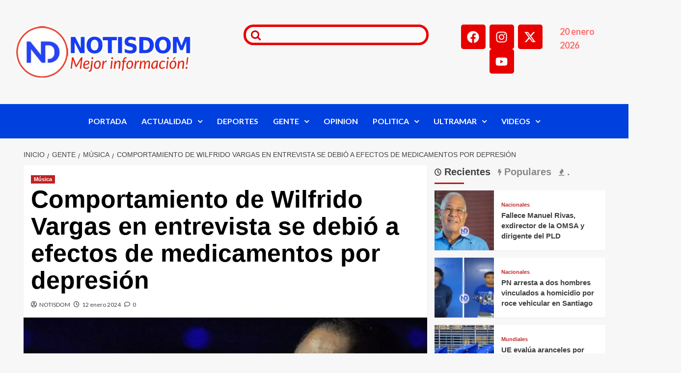

--- FILE ---
content_type: text/html; charset=UTF-8
request_url: https://notisdom.com/comportamiento-de-wilfrido-vargas-en-entrevista-se-debio-a-efectos-de-medicamentos-por-depresion/
body_size: 70019
content:
<!DOCTYPE html><html lang="es" prefix="og: https://ogp.me/ns#"><head><script data-no-optimize="1">var litespeed_docref=sessionStorage.getItem("litespeed_docref");litespeed_docref&&(Object.defineProperty(document,"referrer",{get:function(){return litespeed_docref}}),sessionStorage.removeItem("litespeed_docref"));</script> <meta charset="UTF-8"><meta name="viewport" content="width=device-width, initial-scale=1"><link rel="profile" href="https://gmpg.org/xfn/11"><link rel='preload' href='https://fonts.googleapis.com/css?family=Source%2BSans%2BPro%3A400%2C700%7CLato%3A400%2C700&#038;subset=latin&#038;display=swap' as='style' onload="this.onload=null;this.rel='stylesheet'" type='text/css' media='all' crossorigin='anonymous'><link rel='preconnect' href='https://fonts.googleapis.com' crossorigin='anonymous'><link rel='preconnect' href='https://fonts.gstatic.com' crossorigin='anonymous'><title>Comportamiento de Wilfrido Vargas en entrevista se debió a efectos de medicamentos por depresión</title><meta name="description" content="La mejor información en NOTISDOM, Nacionales de República Dominicana e Internacionales del Mundo."/><meta name="robots" content="follow, index, max-snippet:-1, max-video-preview:-1, max-image-preview:large"/><link rel="canonical" href="https://notisdom.com/comportamiento-de-wilfrido-vargas-en-entrevista-se-debio-a-efectos-de-medicamentos-por-depresion/" /><meta property="og:locale" content="es_ES" /><meta property="og:type" content="article" /><meta property="og:title" content="Comportamiento de Wilfrido Vargas en entrevista se debió a efectos de medicamentos por depresión" /><meta property="og:description" content="La mejor información en NOTISDOM, Nacionales de República Dominicana e Internacionales del Mundo." /><meta property="og:url" content="https://notisdom.com/comportamiento-de-wilfrido-vargas-en-entrevista-se-debio-a-efectos-de-medicamentos-por-depresion/" /><meta property="og:site_name" content="NOTISDOM" /><meta property="article:publisher" content="https://www.facebook.com/NotisDom" /><meta property="article:section" content="Música" /><meta property="og:updated_time" content="2024-01-12T18:15:15-04:00" /><meta property="og:image" content="https://notisdom.com/wp-content/uploads/2024/01/wilfrido-vargas-3.jpg" /><meta property="og:image:secure_url" content="https://notisdom.com/wp-content/uploads/2024/01/wilfrido-vargas-3.jpg" /><meta property="og:image:width" content="1200" /><meta property="og:image:height" content="680" /><meta property="og:image:alt" content="Comportamiento de Wilfrido Vargas en entrevista se debió a efectos de medicamentos por depresión" /><meta property="og:image:type" content="image/jpeg" /><meta property="article:published_time" content="2024-01-12T18:15:01-04:00" /><meta property="article:modified_time" content="2024-01-12T18:15:15-04:00" /><meta name="twitter:card" content="summary_large_image" /><meta name="twitter:title" content="Comportamiento de Wilfrido Vargas en entrevista se debió a efectos de medicamentos por depresión" /><meta name="twitter:description" content="La mejor información en NOTISDOM, Nacionales de República Dominicana e Internacionales del Mundo." /><meta name="twitter:site" content="@NotisDom" /><meta name="twitter:creator" content="@NotisDom" /><meta name="twitter:image" content="https://notisdom.com/wp-content/uploads/2024/01/wilfrido-vargas-3.jpg" /><meta name="twitter:label1" content="Escrito por" /><meta name="twitter:data1" content="NOTISDOM" /><meta name="twitter:label2" content="Tiempo de lectura" /><meta name="twitter:data2" content="1 minuto" /> <script type="application/ld+json" class="rank-math-schema">{"@context":"https://schema.org","@graph":[{"@type":["NewsMediaOrganization","Organization"],"@id":"https://notisdom.com/#organization","name":"NOTISDOM","url":"https://notisdom.com","sameAs":["https://www.facebook.com/NotisDom","https://twitter.com/NotisDom","https://www.instagram.com/notisdomoficial/","https://www.youtube.com/@notisdom"],"logo":{"@type":"ImageObject","@id":"https://notisdom.com/#logo","url":"https://notisdom.com/wp-content/uploads/2025/10/Logo-ND-Header-Retina-NUEVO-1-1.webp","contentUrl":"https://notisdom.com/wp-content/uploads/2025/10/Logo-ND-Header-Retina-NUEVO-1-1.webp","caption":"NOTISDOM","inLanguage":"es","width":"544","height":"169"}},{"@type":"WebSite","@id":"https://notisdom.com/#website","url":"https://notisdom.com","name":"NOTISDOM","alternateName":"Noticias Dominicanas","publisher":{"@id":"https://notisdom.com/#organization"},"inLanguage":"es"},{"@type":"ImageObject","@id":"https://notisdom.com/wp-content/uploads/2024/01/wilfrido-vargas-3.jpg","url":"https://notisdom.com/wp-content/uploads/2024/01/wilfrido-vargas-3.jpg","width":"1200","height":"680","inLanguage":"es"},{"@type":"BreadcrumbList","@id":"https://notisdom.com/comportamiento-de-wilfrido-vargas-en-entrevista-se-debio-a-efectos-de-medicamentos-por-depresion/#breadcrumb","itemListElement":[{"@type":"ListItem","position":"1","item":{"@id":"https://notisdom.com","name":"Portada"}},{"@type":"ListItem","position":"2","item":{"@id":"https://notisdom.com/comportamiento-de-wilfrido-vargas-en-entrevista-se-debio-a-efectos-de-medicamentos-por-depresion/","name":"Comportamiento de Wilfrido Vargas en entrevista se debi\u00f3 a efectos de medicamentos por depresi\u00f3n"}}]},{"@type":"WebPage","@id":"https://notisdom.com/comportamiento-de-wilfrido-vargas-en-entrevista-se-debio-a-efectos-de-medicamentos-por-depresion/#webpage","url":"https://notisdom.com/comportamiento-de-wilfrido-vargas-en-entrevista-se-debio-a-efectos-de-medicamentos-por-depresion/","name":"Comportamiento de Wilfrido Vargas en entrevista se debi\u00f3 a efectos de medicamentos por depresi\u00f3n","datePublished":"2024-01-12T18:15:01-04:00","dateModified":"2024-01-12T18:15:15-04:00","isPartOf":{"@id":"https://notisdom.com/#website"},"primaryImageOfPage":{"@id":"https://notisdom.com/wp-content/uploads/2024/01/wilfrido-vargas-3.jpg"},"inLanguage":"es","breadcrumb":{"@id":"https://notisdom.com/comportamiento-de-wilfrido-vargas-en-entrevista-se-debio-a-efectos-de-medicamentos-por-depresion/#breadcrumb"}},{"@type":"Person","@id":"https://notisdom.com/author/notisdom/","name":"NOTISDOM","url":"https://notisdom.com/author/notisdom/","image":{"@type":"ImageObject","@id":"https://notisdom.com/wp-content/litespeed/avatar/4e0a72ff680ab2f5583a22641f0fd57b.jpg?ver=1768877147","url":"https://notisdom.com/wp-content/litespeed/avatar/4e0a72ff680ab2f5583a22641f0fd57b.jpg?ver=1768877147","caption":"NOTISDOM","inLanguage":"es"},"sameAs":["https://notisdom.com"],"worksFor":{"@id":"https://notisdom.com/#organization"}},{"@type":"BlogPosting","headline":"Comportamiento de Wilfrido Vargas en entrevista se debi\u00f3 a efectos de medicamentos por depresi\u00f3n","datePublished":"2024-01-12T18:15:01-04:00","dateModified":"2024-01-12T18:15:15-04:00","author":{"@id":"https://notisdom.com/author/notisdom/","name":"NOTISDOM"},"publisher":{"@id":"https://notisdom.com/#organization"},"description":"La mejor informaci\u00f3n en NOTISDOM, Nacionales de Rep\u00fablica Dominicana e Internacionales del Mundo.","name":"Comportamiento de Wilfrido Vargas en entrevista se debi\u00f3 a efectos de medicamentos por depresi\u00f3n","@id":"https://notisdom.com/comportamiento-de-wilfrido-vargas-en-entrevista-se-debio-a-efectos-de-medicamentos-por-depresion/#richSnippet","isPartOf":{"@id":"https://notisdom.com/comportamiento-de-wilfrido-vargas-en-entrevista-se-debio-a-efectos-de-medicamentos-por-depresion/#webpage"},"image":{"@id":"https://notisdom.com/wp-content/uploads/2024/01/wilfrido-vargas-3.jpg"},"inLanguage":"es","mainEntityOfPage":{"@id":"https://notisdom.com/comportamiento-de-wilfrido-vargas-en-entrevista-se-debio-a-efectos-de-medicamentos-por-depresion/#webpage"}}]}</script> <link rel='dns-prefetch' href='//platform-api.sharethis.com' /><link rel='dns-prefetch' href='//www.googletagmanager.com' /><link rel='dns-prefetch' href='//fonts.googleapis.com' /><link rel='dns-prefetch' href='//pagead2.googlesyndication.com' /><link rel='dns-prefetch' href='//fundingchoicesmessages.google.com' /><link rel='preconnect' href='https://fonts.googleapis.com' /><link rel='preconnect' href='https://fonts.gstatic.com' /><link rel='preconnect' href='//fonts.gstatic.com' /><link rel="alternate" type="application/rss+xml" title="NOTISDOM &raquo; Feed" href="https://notisdom.com/feed/" /><link rel="alternate" type="application/rss+xml" title="NOTISDOM &raquo; Feed de los comentarios" href="https://notisdom.com/comments/feed/" /><link rel="alternate" type="application/rss+xml" title="NOTISDOM &raquo; Comentario Comportamiento de Wilfrido Vargas en entrevista se debió a efectos de medicamentos por depresión del feed" href="https://notisdom.com/comportamiento-de-wilfrido-vargas-en-entrevista-se-debio-a-efectos-de-medicamentos-por-depresion/feed/" /><link rel="alternate" title="oEmbed (JSON)" type="application/json+oembed" href="https://notisdom.com/wp-json/oembed/1.0/embed?url=https%3A%2F%2Fnotisdom.com%2Fcomportamiento-de-wilfrido-vargas-en-entrevista-se-debio-a-efectos-de-medicamentos-por-depresion%2F" /><link rel="alternate" title="oEmbed (XML)" type="text/xml+oembed" href="https://notisdom.com/wp-json/oembed/1.0/embed?url=https%3A%2F%2Fnotisdom.com%2Fcomportamiento-de-wilfrido-vargas-en-entrevista-se-debio-a-efectos-de-medicamentos-por-depresion%2F&#038;format=xml" /><style id='wp-img-auto-sizes-contain-inline-css' type='text/css'>img:is([sizes=auto i],[sizes^="auto," i]){contain-intrinsic-size:3000px 1500px}
/*# sourceURL=wp-img-auto-sizes-contain-inline-css */</style><link data-optimized="2" rel="stylesheet" href="https://notisdom.com/wp-content/litespeed/css/bd1deea92f04baaab1c18b4184c74cff.css?ver=3633f" /><style id='wp-block-library-theme-inline-css' type='text/css'>.wp-block-audio :where(figcaption){color:#555;font-size:13px;text-align:center}.is-dark-theme .wp-block-audio :where(figcaption){color:#ffffffa6}.wp-block-audio{margin:0 0 1em}.wp-block-code{border:1px solid #ccc;border-radius:4px;font-family:Menlo,Consolas,monaco,monospace;padding:.8em 1em}.wp-block-embed :where(figcaption){color:#555;font-size:13px;text-align:center}.is-dark-theme .wp-block-embed :where(figcaption){color:#ffffffa6}.wp-block-embed{margin:0 0 1em}.blocks-gallery-caption{color:#555;font-size:13px;text-align:center}.is-dark-theme .blocks-gallery-caption{color:#ffffffa6}:root :where(.wp-block-image figcaption){color:#555;font-size:13px;text-align:center}.is-dark-theme :root :where(.wp-block-image figcaption){color:#ffffffa6}.wp-block-image{margin:0 0 1em}.wp-block-pullquote{border-bottom:4px solid;border-top:4px solid;color:currentColor;margin-bottom:1.75em}.wp-block-pullquote :where(cite),.wp-block-pullquote :where(footer),.wp-block-pullquote__citation{color:currentColor;font-size:.8125em;font-style:normal;text-transform:uppercase}.wp-block-quote{border-left:.25em solid;margin:0 0 1.75em;padding-left:1em}.wp-block-quote cite,.wp-block-quote footer{color:currentColor;font-size:.8125em;font-style:normal;position:relative}.wp-block-quote:where(.has-text-align-right){border-left:none;border-right:.25em solid;padding-left:0;padding-right:1em}.wp-block-quote:where(.has-text-align-center){border:none;padding-left:0}.wp-block-quote.is-large,.wp-block-quote.is-style-large,.wp-block-quote:where(.is-style-plain){border:none}.wp-block-search .wp-block-search__label{font-weight:700}.wp-block-search__button{border:1px solid #ccc;padding:.375em .625em}:where(.wp-block-group.has-background){padding:1.25em 2.375em}.wp-block-separator.has-css-opacity{opacity:.4}.wp-block-separator{border:none;border-bottom:2px solid;margin-left:auto;margin-right:auto}.wp-block-separator.has-alpha-channel-opacity{opacity:1}.wp-block-separator:not(.is-style-wide):not(.is-style-dots){width:100px}.wp-block-separator.has-background:not(.is-style-dots){border-bottom:none;height:1px}.wp-block-separator.has-background:not(.is-style-wide):not(.is-style-dots){height:2px}.wp-block-table{margin:0 0 1em}.wp-block-table td,.wp-block-table th{word-break:normal}.wp-block-table :where(figcaption){color:#555;font-size:13px;text-align:center}.is-dark-theme .wp-block-table :where(figcaption){color:#ffffffa6}.wp-block-video :where(figcaption){color:#555;font-size:13px;text-align:center}.is-dark-theme .wp-block-video :where(figcaption){color:#ffffffa6}.wp-block-video{margin:0 0 1em}:root :where(.wp-block-template-part.has-background){margin-bottom:0;margin-top:0;padding:1.25em 2.375em}
/*# sourceURL=/wp-includes/css/dist/block-library/theme.min.css */</style><style id='global-styles-inline-css' type='text/css'>:root{--wp--preset--aspect-ratio--square: 1;--wp--preset--aspect-ratio--4-3: 4/3;--wp--preset--aspect-ratio--3-4: 3/4;--wp--preset--aspect-ratio--3-2: 3/2;--wp--preset--aspect-ratio--2-3: 2/3;--wp--preset--aspect-ratio--16-9: 16/9;--wp--preset--aspect-ratio--9-16: 9/16;--wp--preset--color--black: #000000;--wp--preset--color--cyan-bluish-gray: #abb8c3;--wp--preset--color--white: #ffffff;--wp--preset--color--pale-pink: #f78da7;--wp--preset--color--vivid-red: #cf2e2e;--wp--preset--color--luminous-vivid-orange: #ff6900;--wp--preset--color--luminous-vivid-amber: #fcb900;--wp--preset--color--light-green-cyan: #7bdcb5;--wp--preset--color--vivid-green-cyan: #00d084;--wp--preset--color--pale-cyan-blue: #8ed1fc;--wp--preset--color--vivid-cyan-blue: #0693e3;--wp--preset--color--vivid-purple: #9b51e0;--wp--preset--gradient--vivid-cyan-blue-to-vivid-purple: linear-gradient(135deg,rgb(6,147,227) 0%,rgb(155,81,224) 100%);--wp--preset--gradient--light-green-cyan-to-vivid-green-cyan: linear-gradient(135deg,rgb(122,220,180) 0%,rgb(0,208,130) 100%);--wp--preset--gradient--luminous-vivid-amber-to-luminous-vivid-orange: linear-gradient(135deg,rgb(252,185,0) 0%,rgb(255,105,0) 100%);--wp--preset--gradient--luminous-vivid-orange-to-vivid-red: linear-gradient(135deg,rgb(255,105,0) 0%,rgb(207,46,46) 100%);--wp--preset--gradient--very-light-gray-to-cyan-bluish-gray: linear-gradient(135deg,rgb(238,238,238) 0%,rgb(169,184,195) 100%);--wp--preset--gradient--cool-to-warm-spectrum: linear-gradient(135deg,rgb(74,234,220) 0%,rgb(151,120,209) 20%,rgb(207,42,186) 40%,rgb(238,44,130) 60%,rgb(251,105,98) 80%,rgb(254,248,76) 100%);--wp--preset--gradient--blush-light-purple: linear-gradient(135deg,rgb(255,206,236) 0%,rgb(152,150,240) 100%);--wp--preset--gradient--blush-bordeaux: linear-gradient(135deg,rgb(254,205,165) 0%,rgb(254,45,45) 50%,rgb(107,0,62) 100%);--wp--preset--gradient--luminous-dusk: linear-gradient(135deg,rgb(255,203,112) 0%,rgb(199,81,192) 50%,rgb(65,88,208) 100%);--wp--preset--gradient--pale-ocean: linear-gradient(135deg,rgb(255,245,203) 0%,rgb(182,227,212) 50%,rgb(51,167,181) 100%);--wp--preset--gradient--electric-grass: linear-gradient(135deg,rgb(202,248,128) 0%,rgb(113,206,126) 100%);--wp--preset--gradient--midnight: linear-gradient(135deg,rgb(2,3,129) 0%,rgb(40,116,252) 100%);--wp--preset--font-size--small: 13px;--wp--preset--font-size--medium: 20px;--wp--preset--font-size--large: 36px;--wp--preset--font-size--x-large: 42px;--wp--preset--spacing--20: 0.44rem;--wp--preset--spacing--30: 0.67rem;--wp--preset--spacing--40: 1rem;--wp--preset--spacing--50: 1.5rem;--wp--preset--spacing--60: 2.25rem;--wp--preset--spacing--70: 3.38rem;--wp--preset--spacing--80: 5.06rem;--wp--preset--shadow--natural: 6px 6px 9px rgba(0, 0, 0, 0.2);--wp--preset--shadow--deep: 12px 12px 50px rgba(0, 0, 0, 0.4);--wp--preset--shadow--sharp: 6px 6px 0px rgba(0, 0, 0, 0.2);--wp--preset--shadow--outlined: 6px 6px 0px -3px rgb(255, 255, 255), 6px 6px rgb(0, 0, 0);--wp--preset--shadow--crisp: 6px 6px 0px rgb(0, 0, 0);}:root { --wp--style--global--content-size: 800px;--wp--style--global--wide-size: 1200px; }:where(body) { margin: 0; }.wp-site-blocks > .alignleft { float: left; margin-right: 2em; }.wp-site-blocks > .alignright { float: right; margin-left: 2em; }.wp-site-blocks > .aligncenter { justify-content: center; margin-left: auto; margin-right: auto; }:where(.wp-site-blocks) > * { margin-block-start: 24px; margin-block-end: 0; }:where(.wp-site-blocks) > :first-child { margin-block-start: 0; }:where(.wp-site-blocks) > :last-child { margin-block-end: 0; }:root { --wp--style--block-gap: 24px; }:root :where(.is-layout-flow) > :first-child{margin-block-start: 0;}:root :where(.is-layout-flow) > :last-child{margin-block-end: 0;}:root :where(.is-layout-flow) > *{margin-block-start: 24px;margin-block-end: 0;}:root :where(.is-layout-constrained) > :first-child{margin-block-start: 0;}:root :where(.is-layout-constrained) > :last-child{margin-block-end: 0;}:root :where(.is-layout-constrained) > *{margin-block-start: 24px;margin-block-end: 0;}:root :where(.is-layout-flex){gap: 24px;}:root :where(.is-layout-grid){gap: 24px;}.is-layout-flow > .alignleft{float: left;margin-inline-start: 0;margin-inline-end: 2em;}.is-layout-flow > .alignright{float: right;margin-inline-start: 2em;margin-inline-end: 0;}.is-layout-flow > .aligncenter{margin-left: auto !important;margin-right: auto !important;}.is-layout-constrained > .alignleft{float: left;margin-inline-start: 0;margin-inline-end: 2em;}.is-layout-constrained > .alignright{float: right;margin-inline-start: 2em;margin-inline-end: 0;}.is-layout-constrained > .aligncenter{margin-left: auto !important;margin-right: auto !important;}.is-layout-constrained > :where(:not(.alignleft):not(.alignright):not(.alignfull)){max-width: var(--wp--style--global--content-size);margin-left: auto !important;margin-right: auto !important;}.is-layout-constrained > .alignwide{max-width: var(--wp--style--global--wide-size);}body .is-layout-flex{display: flex;}.is-layout-flex{flex-wrap: wrap;align-items: center;}.is-layout-flex > :is(*, div){margin: 0;}body .is-layout-grid{display: grid;}.is-layout-grid > :is(*, div){margin: 0;}body{padding-top: 0px;padding-right: 0px;padding-bottom: 0px;padding-left: 0px;}a:where(:not(.wp-element-button)){text-decoration: none;}:root :where(.wp-element-button, .wp-block-button__link){background-color: #32373c;border-radius: 0;border-width: 0;color: #fff;font-family: inherit;font-size: inherit;font-style: inherit;font-weight: inherit;letter-spacing: inherit;line-height: inherit;padding-top: calc(0.667em + 2px);padding-right: calc(1.333em + 2px);padding-bottom: calc(0.667em + 2px);padding-left: calc(1.333em + 2px);text-decoration: none;text-transform: inherit;}.has-black-color{color: var(--wp--preset--color--black) !important;}.has-cyan-bluish-gray-color{color: var(--wp--preset--color--cyan-bluish-gray) !important;}.has-white-color{color: var(--wp--preset--color--white) !important;}.has-pale-pink-color{color: var(--wp--preset--color--pale-pink) !important;}.has-vivid-red-color{color: var(--wp--preset--color--vivid-red) !important;}.has-luminous-vivid-orange-color{color: var(--wp--preset--color--luminous-vivid-orange) !important;}.has-luminous-vivid-amber-color{color: var(--wp--preset--color--luminous-vivid-amber) !important;}.has-light-green-cyan-color{color: var(--wp--preset--color--light-green-cyan) !important;}.has-vivid-green-cyan-color{color: var(--wp--preset--color--vivid-green-cyan) !important;}.has-pale-cyan-blue-color{color: var(--wp--preset--color--pale-cyan-blue) !important;}.has-vivid-cyan-blue-color{color: var(--wp--preset--color--vivid-cyan-blue) !important;}.has-vivid-purple-color{color: var(--wp--preset--color--vivid-purple) !important;}.has-black-background-color{background-color: var(--wp--preset--color--black) !important;}.has-cyan-bluish-gray-background-color{background-color: var(--wp--preset--color--cyan-bluish-gray) !important;}.has-white-background-color{background-color: var(--wp--preset--color--white) !important;}.has-pale-pink-background-color{background-color: var(--wp--preset--color--pale-pink) !important;}.has-vivid-red-background-color{background-color: var(--wp--preset--color--vivid-red) !important;}.has-luminous-vivid-orange-background-color{background-color: var(--wp--preset--color--luminous-vivid-orange) !important;}.has-luminous-vivid-amber-background-color{background-color: var(--wp--preset--color--luminous-vivid-amber) !important;}.has-light-green-cyan-background-color{background-color: var(--wp--preset--color--light-green-cyan) !important;}.has-vivid-green-cyan-background-color{background-color: var(--wp--preset--color--vivid-green-cyan) !important;}.has-pale-cyan-blue-background-color{background-color: var(--wp--preset--color--pale-cyan-blue) !important;}.has-vivid-cyan-blue-background-color{background-color: var(--wp--preset--color--vivid-cyan-blue) !important;}.has-vivid-purple-background-color{background-color: var(--wp--preset--color--vivid-purple) !important;}.has-black-border-color{border-color: var(--wp--preset--color--black) !important;}.has-cyan-bluish-gray-border-color{border-color: var(--wp--preset--color--cyan-bluish-gray) !important;}.has-white-border-color{border-color: var(--wp--preset--color--white) !important;}.has-pale-pink-border-color{border-color: var(--wp--preset--color--pale-pink) !important;}.has-vivid-red-border-color{border-color: var(--wp--preset--color--vivid-red) !important;}.has-luminous-vivid-orange-border-color{border-color: var(--wp--preset--color--luminous-vivid-orange) !important;}.has-luminous-vivid-amber-border-color{border-color: var(--wp--preset--color--luminous-vivid-amber) !important;}.has-light-green-cyan-border-color{border-color: var(--wp--preset--color--light-green-cyan) !important;}.has-vivid-green-cyan-border-color{border-color: var(--wp--preset--color--vivid-green-cyan) !important;}.has-pale-cyan-blue-border-color{border-color: var(--wp--preset--color--pale-cyan-blue) !important;}.has-vivid-cyan-blue-border-color{border-color: var(--wp--preset--color--vivid-cyan-blue) !important;}.has-vivid-purple-border-color{border-color: var(--wp--preset--color--vivid-purple) !important;}.has-vivid-cyan-blue-to-vivid-purple-gradient-background{background: var(--wp--preset--gradient--vivid-cyan-blue-to-vivid-purple) !important;}.has-light-green-cyan-to-vivid-green-cyan-gradient-background{background: var(--wp--preset--gradient--light-green-cyan-to-vivid-green-cyan) !important;}.has-luminous-vivid-amber-to-luminous-vivid-orange-gradient-background{background: var(--wp--preset--gradient--luminous-vivid-amber-to-luminous-vivid-orange) !important;}.has-luminous-vivid-orange-to-vivid-red-gradient-background{background: var(--wp--preset--gradient--luminous-vivid-orange-to-vivid-red) !important;}.has-very-light-gray-to-cyan-bluish-gray-gradient-background{background: var(--wp--preset--gradient--very-light-gray-to-cyan-bluish-gray) !important;}.has-cool-to-warm-spectrum-gradient-background{background: var(--wp--preset--gradient--cool-to-warm-spectrum) !important;}.has-blush-light-purple-gradient-background{background: var(--wp--preset--gradient--blush-light-purple) !important;}.has-blush-bordeaux-gradient-background{background: var(--wp--preset--gradient--blush-bordeaux) !important;}.has-luminous-dusk-gradient-background{background: var(--wp--preset--gradient--luminous-dusk) !important;}.has-pale-ocean-gradient-background{background: var(--wp--preset--gradient--pale-ocean) !important;}.has-electric-grass-gradient-background{background: var(--wp--preset--gradient--electric-grass) !important;}.has-midnight-gradient-background{background: var(--wp--preset--gradient--midnight) !important;}.has-small-font-size{font-size: var(--wp--preset--font-size--small) !important;}.has-medium-font-size{font-size: var(--wp--preset--font-size--medium) !important;}.has-large-font-size{font-size: var(--wp--preset--font-size--large) !important;}.has-x-large-font-size{font-size: var(--wp--preset--font-size--x-large) !important;}
:root :where(.wp-block-button .wp-block-button__link){border-radius: 0;}
:root :where(.wp-block-pullquote){font-size: 1.5em;line-height: 1.6;}
:root :where(.wp-block-heading){line-height: 1.3;}
/*# sourceURL=global-styles-inline-css */</style><style id='heateor_sss_frontend_css-inline-css' type='text/css'>.heateor_sss_button_instagram span.heateor_sss_svg,a.heateor_sss_instagram span.heateor_sss_svg{background:radial-gradient(circle at 30% 107%,#fdf497 0,#fdf497 5%,#fd5949 45%,#d6249f 60%,#285aeb 90%)}.heateor_sss_horizontal_sharing .heateor_sss_svg,.heateor_sss_standard_follow_icons_container .heateor_sss_svg{color:#fff;border-width:0px;border-style:solid;border-color:transparent}.heateor_sss_horizontal_sharing .heateorSssTCBackground{color:#666}.heateor_sss_horizontal_sharing span.heateor_sss_svg:hover,.heateor_sss_standard_follow_icons_container span.heateor_sss_svg:hover{border-color:transparent;}.heateor_sss_vertical_sharing span.heateor_sss_svg,.heateor_sss_floating_follow_icons_container span.heateor_sss_svg{color:#fff;border-width:0px;border-style:solid;border-color:transparent;}.heateor_sss_vertical_sharing .heateorSssTCBackground{color:#666;}.heateor_sss_vertical_sharing span.heateor_sss_svg:hover,.heateor_sss_floating_follow_icons_container span.heateor_sss_svg:hover{border-color:transparent;}@media screen and (max-width:783px) {.heateor_sss_vertical_sharing{display:none!important}}div.heateor_sss_sharing_title{text-align:center}div.heateor_sss_sharing_ul{width:100%;text-align:center;}div.heateor_sss_horizontal_sharing div.heateor_sss_sharing_ul a{float:none!important;display:inline-block;}
/*# sourceURL=heateor_sss_frontend_css-inline-css */</style> <script type="litespeed/javascript" data-src="//platform-api.sharethis.com/js/sharethis.js?ver=2.3.6#property=68efd3ddcb42c6c126e117a9&amp;product=inline-buttons&amp;source=sharethis-share-buttons-wordpress" id="share-this-share-buttons-mu-js"></script> 
 <script type="litespeed/javascript" data-src="https://www.googletagmanager.com/gtag/js?id=GT-KFT4FN4" id="google_gtagjs-js"></script> <script id="google_gtagjs-js-after" type="litespeed/javascript">window.dataLayer=window.dataLayer||[];function gtag(){dataLayer.push(arguments)}
gtag("set","linker",{"domains":["notisdom.com"]});gtag("js",new Date());gtag("set","developer_id.dZTNiMT",!0);gtag("config","GT-KFT4FN4")</script> <link rel="https://api.w.org/" href="https://notisdom.com/wp-json/" /><link rel="alternate" title="JSON" type="application/json" href="https://notisdom.com/wp-json/wp/v2/posts/134588" /><link rel="EditURI" type="application/rsd+xml" title="RSD" href="https://notisdom.com/xmlrpc.php?rsd" /><meta name="generator" content="WordPress 6.9" /><link rel='shortlink' href='https://notisdom.com/?p=134588' /><meta name="generator" content="Site Kit by Google 1.170.0" /><meta property="og:locale" content="es_ES" /><meta property="og:type" content="article" /><meta property="og:title" content="Comportamiento de Wilfrido Vargas en entrevista se debió a efectos de medicamentos por depresión" /><meta property="og:description" content="Comparte en tus Redes SocialesREDACCION.- Con relación a las informaciones que circulan en las redes…" /><meta property="og:url" content="https://notisdom.com/comportamiento-de-wilfrido-vargas-en-entrevista-se-debio-a-efectos-de-medicamentos-por-depresion/" /><meta property="og:site_name" content="NOTISDOM" /><meta property="og:image" content="https://notisdom.com/wp-content/uploads/2024/01/wilfrido-vargas-3.jpg" /><meta property="og:image:width" content="1200" /><meta property="og:image:height" content="680" /><meta name="twitter:card" content="summary_large_image" /><meta name="twitter:image" content="https://notisdom.com/wp-content/uploads/2024/01/wilfrido-vargas-3.jpg" /><link rel="pingback" href="https://notisdom.com/xmlrpc.php"><meta name="google-adsense-platform-account" content="ca-host-pub-2644536267352236"><meta name="google-adsense-platform-domain" content="sitekit.withgoogle.com"><meta name="generator" content="Elementor 3.34.1; features: e_font_icon_svg, additional_custom_breakpoints; settings: css_print_method-external, google_font-enabled, font_display-swap"><style>.e-con.e-parent:nth-of-type(n+4):not(.e-lazyloaded):not(.e-no-lazyload),
				.e-con.e-parent:nth-of-type(n+4):not(.e-lazyloaded):not(.e-no-lazyload) * {
					background-image: none !important;
				}
				@media screen and (max-height: 1024px) {
					.e-con.e-parent:nth-of-type(n+3):not(.e-lazyloaded):not(.e-no-lazyload),
					.e-con.e-parent:nth-of-type(n+3):not(.e-lazyloaded):not(.e-no-lazyload) * {
						background-image: none !important;
					}
				}
				@media screen and (max-height: 640px) {
					.e-con.e-parent:nth-of-type(n+2):not(.e-lazyloaded):not(.e-no-lazyload),
					.e-con.e-parent:nth-of-type(n+2):not(.e-lazyloaded):not(.e-no-lazyload) * {
						background-image: none !important;
					}
				}</style><style type="text/css">.site-title a,
            .site-header .site-branding .site-title a:visited,
            .site-header .site-branding .site-title a:hover,
            .site-description {
                color: #000000            }

            body.aft-dark-mode .site-title a,
      body.aft-dark-mode .site-header .site-branding .site-title a:visited,
      body.aft-dark-mode .site-header .site-branding .site-title a:hover,
      body.aft-dark-mode .site-description {
        color: #ffffff;
      }

            .site-branding .site-title {
                font-size: 48px;
            }

            @media only screen and (max-width: 640px) {
                .header-layout-3 .site-header .site-branding .site-title,
                .site-branding .site-title {
                    font-size: 60px;

                }
              }   

           @media only screen and (max-width: 375px) {
               .header-layout-3 .site-header .site-branding .site-title,
               .site-branding .site-title {
                        font-size: 50px;

                    }
                }
                
                    .elementor-template-full-width .elementor-section.elementor-section-full_width > .elementor-container,
        .elementor-template-full-width .elementor-section.elementor-section-boxed > .elementor-container{
            max-width: 1200px;
        }
        @media (min-width: 1600px){
            .elementor-template-full-width .elementor-section.elementor-section-full_width > .elementor-container,
            .elementor-template-full-width .elementor-section.elementor-section-boxed > .elementor-container{
                max-width: 1600px;
            }
        }
        
        .align-content-left .elementor-section-stretched,
        .align-content-right .elementor-section-stretched {
            max-width: 100%;
            left: 0 !important;
        }</style> <script type="litespeed/javascript" data-src="https://pagead2.googlesyndication.com/pagead/js/adsbygoogle.js?client=ca-pub-4453857096880259&amp;host=ca-host-pub-2644536267352236" crossorigin="anonymous"></script>  <script type="litespeed/javascript" data-src="https://fundingchoicesmessages.google.com/i/pub-4453857096880259?ers=1" nonce="nN96yAxE3eB3H8K7Kj_RrQ"></script><script nonce="nN96yAxE3eB3H8K7Kj_RrQ" type="litespeed/javascript">(function(){function signalGooglefcPresent(){if(!window.frames.googlefcPresent){if(document.body){const iframe=document.createElement('iframe');iframe.style='width: 0; height: 0; border: none; z-index: -1000; left: -1000px; top: -1000px;';iframe.style.display='none';iframe.name='googlefcPresent';document.body.appendChild(iframe)}else{setTimeout(signalGooglefcPresent,0)}}}signalGooglefcPresent()})()</script>  <script type="litespeed/javascript">(function(){'use strict';function aa(a){var b=0;return function(){return b<a.length?{done:!1,value:a[b++]}:{done:!0}}}var ba="function"==typeof Object.defineProperties?Object.defineProperty:function(a,b,c){if(a==Array.prototype||a==Object.prototype)return a;a[b]=c.value;return a};function ca(a){a=["object"==typeof globalThis&&globalThis,a,"object"==typeof window&&window,"object"==typeof self&&self,"object"==typeof global&&global];for(var b=0;b<a.length;++b){var c=a[b];if(c&&c.Math==Math)return c}throw Error("Cannot find global object");}var da=ca(this);function k(a,b){if(b)a:{var c=da;a=a.split(".");for(var d=0;d<a.length-1;d++){var e=a[d];if(!(e in c))break a;c=c[e]}a=a[a.length-1];d=c[a];b=b(d);b!=d&&null!=b&&ba(c,a,{configurable:!0,writable:!0,value:b})}}
function ea(a){return a.raw=a}function m(a){var b="undefined"!=typeof Symbol&&Symbol.iterator&&a[Symbol.iterator];if(b)return b.call(a);if("number"==typeof a.length)return{next:aa(a)};throw Error(String(a)+" is not an iterable or ArrayLike")}function fa(a){for(var b,c=[];!(b=a.next()).done;)c.push(b.value);return c}var ha="function"==typeof Object.create?Object.create:function(a){function b(){}b.prototype=a;return new b},n;if("function"==typeof Object.setPrototypeOf)n=Object.setPrototypeOf;else{var q;a:{var ia={a:!0},ja={};try{ja.__proto__=ia;q=ja.a;break a}catch(a){}q=!1}n=q?function(a,b){a.__proto__=b;if(a.__proto__!==b)throw new TypeError(a+" is not extensible");return a}:null}var ka=n;function r(a,b){a.prototype=ha(b.prototype);a.prototype.constructor=a;if(ka)ka(a,b);else for(var c in b)if("prototype"!=c)if(Object.defineProperties){var d=Object.getOwnPropertyDescriptor(b,c);d&&Object.defineProperty(a,c,d)}else a[c]=b[c];a.A=b.prototype}function la(){for(var a=Number(this),b=[],c=a;c<arguments.length;c++)b[c-a]=arguments[c];return b}k("Number.MAX_SAFE_INTEGER",function(){return 9007199254740991});k("Number.isFinite",function(a){return a?a:function(b){return"number"!==typeof b?!1:!isNaN(b)&&Infinity!==b&&-Infinity!==b}});k("Number.isInteger",function(a){return a?a:function(b){return Number.isFinite(b)?b===Math.floor(b):!1}});k("Number.isSafeInteger",function(a){return a?a:function(b){return Number.isInteger(b)&&Math.abs(b)<=Number.MAX_SAFE_INTEGER}});k("Math.trunc",function(a){return a?a:function(b){b=Number(b);if(isNaN(b)||Infinity===b||-Infinity===b||0===b)return b;var c=Math.floor(Math.abs(b));return 0>b?-c:c}});k("Object.is",function(a){return a?a:function(b,c){return b===c?0!==b||1/b===1/c:b!==b&&c!==c}});k("Array.prototype.includes",function(a){return a?a:function(b,c){var d=this;d instanceof String&&(d=String(d));var e=d.length;c=c||0;for(0>c&&(c=Math.max(c+e,0));c<e;c++){var f=d[c];if(f===b||Object.is(f,b))return!0}return!1}});k("String.prototype.includes",function(a){return a?a:function(b,c){if(null==this)throw new TypeError("The 'this' value for String.prototype.includes must not be null or undefined");if(b instanceof RegExp)throw new TypeError("First argument to String.prototype.includes must not be a regular expression");return-1!==this.indexOf(b,c||0)}});var t=this||self;function v(a){return a};var w,x;a:{for(var ma=["CLOSURE_FLAGS"],y=t,z=0;z<ma.length;z++)if(y=y[ma[z]],null==y){x=null;break a}x=y}var na=x&&x[610401301];w=null!=na?na:!1;var A,oa=t.navigator;A=oa?oa.userAgentData||null:null;function B(a){return w?A?A.brands.some(function(b){return(b=b.brand)&&-1!=b.indexOf(a)}):!1:!1}function C(a){var b;a:{if(b=t.navigator)if(b=b.userAgent)break a;b=""}return-1!=b.indexOf(a)};function D(){return w?!!A&&0<A.brands.length:!1}function E(){return D()?B("Chromium"):(C("Chrome")||C("CriOS"))&&!(D()?0:C("Edge"))||C("Silk")};var pa=D()?!1:C("Trident")||C("MSIE");!C("Android")||E();E();C("Safari")&&(E()||(D()?0:C("Coast"))||(D()?0:C("Opera"))||(D()?0:C("Edge"))||(D()?B("Microsoft Edge"):C("Edg/"))||D()&&B("Opera"));var qa={},F=null;var ra="undefined"!==typeof Uint8Array,sa=!pa&&"function"===typeof btoa;function G(){return"function"===typeof BigInt};var H=0,I=0;function ta(a){var b=0>a;a=Math.abs(a);var c=a>>>0;a=Math.floor((a-c)/4294967296);b&&(c=m(ua(c,a)),b=c.next().value,a=c.next().value,c=b);H=c>>>0;I=a>>>0}function va(a,b){b>>>=0;a>>>=0;if(2097151>=b)var c=""+(4294967296*b+a);else G()?c=""+(BigInt(b)<<BigInt(32)|BigInt(a)):(c=(a>>>24|b<<8)&16777215,b=b>>16&65535,a=(a&16777215)+6777216*c+6710656*b,c+=8147497*b,b*=2,1E7<=a&&(c+=Math.floor(a/1E7),a%=1E7),1E7<=c&&(b+=Math.floor(c/1E7),c%=1E7),c=b+wa(c)+wa(a));return c}
function wa(a){a=String(a);return"0000000".slice(a.length)+a}function ua(a,b){b=~b;a?a=~a+1:b+=1;return[a,b]};var J;J="function"===typeof Symbol&&"symbol"===typeof Symbol()?Symbol():void 0;var xa=J?function(a,b){a[J]|=b}:function(a,b){void 0!==a.g?a.g|=b:Object.defineProperties(a,{g:{value:b,configurable:!0,writable:!0,enumerable:!1}})},K=J?function(a){return a[J]|0}:function(a){return a.g|0},L=J?function(a){return a[J]}:function(a){return a.g},M=J?function(a,b){a[J]=b;return a}:function(a,b){void 0!==a.g?a.g=b:Object.defineProperties(a,{g:{value:b,configurable:!0,writable:!0,enumerable:!1}});return a};function ya(a,b){M(b,(a|0)&-14591)}function za(a,b){M(b,(a|34)&-14557)}
function Aa(a){a=a>>14&1023;return 0===a?536870912:a};var N={},Ba={};function Ca(a){return!(!a||"object"!==typeof a||a.g!==Ba)}function Da(a){return null!==a&&"object"===typeof a&&!Array.isArray(a)&&a.constructor===Object}function P(a,b,c){if(!Array.isArray(a)||a.length)return!1;var d=K(a);if(d&1)return!0;if(!(b&&(Array.isArray(b)?b.includes(c):b.has(c))))return!1;M(a,d|1);return!0}Object.freeze(new function(){});Object.freeze(new function(){});var Ea=/^-?([1-9][0-9]*|0)(\.[0-9]+)?$/;var Q;function Fa(a,b){Q=b;a=new a(b);Q=void 0;return a}
function R(a,b,c){null==a&&(a=Q);Q=void 0;if(null==a){var d=96;c?(a=[c],d|=512):a=[];b&&(d=d&-16760833|(b&1023)<<14)}else{if(!Array.isArray(a))throw Error();d=K(a);if(d&64)return a;d|=64;if(c&&(d|=512,c!==a[0]))throw Error();a:{c=a;var e=c.length;if(e){var f=e-1;if(Da(c[f])){d|=256;b=f-(+!!(d&512)-1);if(1024<=b)throw Error();d=d&-16760833|(b&1023)<<14;break a}}if(b){b=Math.max(b,e-(+!!(d&512)-1));if(1024<b)throw Error();d=d&-16760833|(b&1023)<<14}}}M(a,d);return a};function Ga(a){switch(typeof a){case "number":return isFinite(a)?a:String(a);case "boolean":return a?1:0;case "object":if(a)if(Array.isArray(a)){if(P(a,void 0,0))return}else if(ra&&null!=a&&a instanceof Uint8Array){if(sa){for(var b="",c=0,d=a.length-10240;c<d;)b+=String.fromCharCode.apply(null,a.subarray(c,c+=10240));b+=String.fromCharCode.apply(null,c?a.subarray(c):a);a=btoa(b)}else{void 0===b&&(b=0);if(!F){F={};c="ABCDEFGHIJKLMNOPQRSTUVWXYZabcdefghijklmnopqrstuvwxyz0123456789".split("");d=["+/=","+/","-_=","-_.","-_"];for(var e=0;5>e;e++){var f=c.concat(d[e].split(""));qa[e]=f;for(var g=0;g<f.length;g++){var h=f[g];void 0===F[h]&&(F[h]=g)}}}b=qa[b];c=Array(Math.floor(a.length/3));d=b[64]||"";for(e=f=0;f<a.length-2;f+=3){var l=a[f],p=a[f+1];h=a[f+2];g=b[l>>2];l=b[(l&3)<<4|p>>4];p=b[(p&15)<<2|h>>6];h=b[h&63];c[e++]=g+l+p+h}g=0;h=d;switch(a.length-f){case 2:g=a[f+1],h=b[(g&15)<<2]||d;case 1:a=a[f],c[e]=b[a>>2]+b[(a&3)<<4|g>>4]+h+d}a=c.join("")}return a}}return a};function Ha(a,b,c){a=Array.prototype.slice.call(a);var d=a.length,e=b&256?a[d-1]:void 0;d+=e?-1:0;for(b=b&512?1:0;b<d;b++)a[b]=c(a[b]);if(e){b=a[b]={};for(var f in e)Object.prototype.hasOwnProperty.call(e,f)&&(b[f]=c(e[f]))}return a}function Ia(a,b,c,d,e){if(null!=a){if(Array.isArray(a))a=P(a,void 0,0)?void 0:e&&K(a)&2?a:Ja(a,b,c,void 0!==d,e);else if(Da(a)){var f={},g;for(g in a)Object.prototype.hasOwnProperty.call(a,g)&&(f[g]=Ia(a[g],b,c,d,e));a=f}else a=b(a,d);return a}}
function Ja(a,b,c,d,e){var f=d||c?K(a):0;d=d?!!(f&32):void 0;a=Array.prototype.slice.call(a);for(var g=0;g<a.length;g++)a[g]=Ia(a[g],b,c,d,e);c&&c(f,a);return a}function Ka(a){return a.s===N?a.toJSON():Ga(a)};function La(a,b,c){c=void 0===c?za:c;if(null!=a){if(ra&&a instanceof Uint8Array)return b?a:new Uint8Array(a);if(Array.isArray(a)){var d=K(a);if(d&2)return a;b&&(b=0===d||!!(d&32)&&!(d&64||!(d&16)));return b?M(a,(d|34)&-12293):Ja(a,La,d&4?za:c,!0,!0)}a.s===N&&(c=a.h,d=L(c),a=d&2?a:Fa(a.constructor,Ma(c,d,!0)));return a}}function Ma(a,b,c){var d=c||b&2?za:ya,e=!!(b&32);a=Ha(a,b,function(f){return La(f,e,d)});xa(a,32|(c?2:0));return a};function Na(a,b){a=a.h;return Oa(a,L(a),b)}function Oa(a,b,c,d){if(-1===c)return null;if(c>=Aa(b)){if(b&256)return a[a.length-1][c]}else{var e=a.length;if(d&&b&256&&(d=a[e-1][c],null!=d))return d;b=c+(+!!(b&512)-1);if(b<e)return a[b]}}function Pa(a,b,c,d,e){var f=Aa(b);if(c>=f||e){var g=b;if(b&256)e=a[a.length-1];else{if(null==d)return;e=a[f+(+!!(b&512)-1)]={};g|=256}e[c]=d;c<f&&(a[c+(+!!(b&512)-1)]=void 0);g!==b&&M(a,g)}else a[c+(+!!(b&512)-1)]=d,b&256&&(a=a[a.length-1],c in a&&delete a[c])}
function Qa(a,b){var c=Ra;var d=void 0===d?!1:d;var e=a.h;var f=L(e),g=Oa(e,f,b,d);if(null!=g&&"object"===typeof g&&g.s===N)c=g;else if(Array.isArray(g)){var h=K(g),l=h;0===l&&(l|=f&32);l|=f&2;l!==h&&M(g,l);c=new c(g)}else c=void 0;c!==g&&null!=c&&Pa(e,f,b,c,d);e=c;if(null==e)return e;a=a.h;f=L(a);f&2||(g=e,c=g.h,h=L(c),g=h&2?Fa(g.constructor,Ma(c,h,!1)):g,g!==e&&(e=g,Pa(a,f,b,e,d)));return e}function Sa(a,b){a=Na(a,b);return null==a||"string"===typeof a?a:void 0}
function Ta(a,b){var c=void 0===c?0:c;a=Na(a,b);if(null!=a)if(b=typeof a,"number"===b?Number.isFinite(a):"string"!==b?0:Ea.test(a))if("number"===typeof a){if(a=Math.trunc(a),!Number.isSafeInteger(a)){ta(a);b=H;var d=I;if(a=d&2147483648)b=~b+1>>>0,d=~d>>>0,0==b&&(d=d+1>>>0);b=4294967296*d+(b>>>0);a=a?-b:b}}else if(b=Math.trunc(Number(a)),Number.isSafeInteger(b))a=String(b);else{if(b=a.indexOf("."),-1!==b&&(a=a.substring(0,b)),!("-"===a[0]?20>a.length||20===a.length&&-922337<Number(a.substring(0,7)):19>a.length||19===a.length&&922337>Number(a.substring(0,6)))){if(16>a.length)ta(Number(a));else if(G())a=BigInt(a),H=Number(a&BigInt(4294967295))>>>0,I=Number(a>>BigInt(32)&BigInt(4294967295));else{b=+("-"===a[0]);I=H=0;d=a.length;for(var e=b,f=(d-b)%6+b;f<=d;e=f,f+=6)e=Number(a.slice(e,f)),I*=1E6,H=1E6*H+e,4294967296<=H&&(I+=Math.trunc(H/4294967296),I>>>=0,H>>>=0);b&&(b=m(ua(H,I)),a=b.next().value,b=b.next().value,H=a,I=b)}a=H;b=I;b&2147483648?G()?a=""+(BigInt(b|0)<<BigInt(32)|BigInt(a>>>0)):(b=m(ua(a,b)),a=b.next().value,b=b.next().value,a="-"+va(a,b)):a=va(a,b)}}else a=void 0;return null!=a?a:c}function S(a,b){a=Sa(a,b);return null!=a?a:""};function T(a,b,c){this.h=R(a,b,c)}T.prototype.toJSON=function(){return Ua(this,Ja(this.h,Ka,void 0,void 0,!1),!0)};T.prototype.s=N;T.prototype.toString=function(){return Ua(this,this.h,!1).toString()};function Ua(a,b,c){var d=a.constructor.v,e=L(c?a.h:b);a=b.length;if(!a)return b;var f;if(Da(c=b[a-1])){a:{var g=c;var h={},l=!1,p;for(p in g)if(Object.prototype.hasOwnProperty.call(g,p)){var u=g[p];if(Array.isArray(u)){var jb=u;if(P(u,d,+p)||Ca(u)&&0===u.size)u=null;u!=jb&&(l=!0)}null!=u?h[p]=u:l=!0}if(l){for(var O in h){g=h;break a}g=null}}g!=c&&(f=!0);a--}for(p=+!!(e&512)-1;0<a;a--){O=a-1;c=b[O];O-=p;if(!(null==c||P(c,d,O)||Ca(c)&&0===c.size))break;var kb=!0}if(!f&&!kb)return b;b=Array.prototype.slice.call(b,0,a);g&&b.push(g);return b};function Va(a){return function(b){if(null==b||""==b)b=new a;else{b=JSON.parse(b);if(!Array.isArray(b))throw Error(void 0);xa(b,32);b=Fa(a,b)}return b}};function Wa(a){this.h=R(a)}r(Wa,T);var Xa=Va(Wa);var U;function V(a){this.g=a}V.prototype.toString=function(){return this.g+""};var Ya={};function Za(a){if(void 0===U){var b=null;var c=t.trustedTypes;if(c&&c.createPolicy){try{b=c.createPolicy("goog#html",{createHTML:v,createScript:v,createScriptURL:v})}catch(d){t.console&&t.console.error(d.message)}U=b}else U=b}a=(b=U)?b.createScriptURL(a):a;return new V(a,Ya)};function $a(){return Math.floor(2147483648*Math.random()).toString(36)+Math.abs(Math.floor(2147483648*Math.random())^Date.now()).toString(36)};function ab(a,b){b=String(b);"application/xhtml+xml"===a.contentType&&(b=b.toLowerCase());return a.createElement(b)}function bb(a){this.g=a||t.document||document};function cb(a,b){a.src=b instanceof V&&b.constructor===V?b.g:"type_error:TrustedResourceUrl";var c,d;(c=(b=null==(d=(c=(a.ownerDocument&&a.ownerDocument.defaultView||window).document).querySelector)?void 0:d.call(c,"script[nonce]"))?b.nonce||b.getAttribute("nonce")||"":"")&&a.setAttribute("nonce",c)};function db(a){a=void 0===a?document:a;return a.createElement("script")};function eb(a,b,c,d,e,f){try{var g=a.g,h=db(g);h.async=!0;cb(h,b);g.head.appendChild(h);h.addEventListener("load",function(){e();d&&g.head.removeChild(h)});h.addEventListener("error",function(){0<c?eb(a,b,c-1,d,e,f):(d&&g.head.removeChild(h),f())})}catch(l){f()}};var fb=t.atob("aHR0cHM6Ly93d3cuZ3N0YXRpYy5jb20vaW1hZ2VzL2ljb25zL21hdGVyaWFsL3N5c3RlbS8xeC93YXJuaW5nX2FtYmVyXzI0ZHAucG5n"),gb=t.atob("WW91IGFyZSBzZWVpbmcgdGhpcyBtZXNzYWdlIGJlY2F1c2UgYWQgb3Igc2NyaXB0IGJsb2NraW5nIHNvZnR3YXJlIGlzIGludGVyZmVyaW5nIHdpdGggdGhpcyBwYWdlLg=="),hb=t.atob("RGlzYWJsZSBhbnkgYWQgb3Igc2NyaXB0IGJsb2NraW5nIHNvZnR3YXJlLCB0aGVuIHJlbG9hZCB0aGlzIHBhZ2Uu");function ib(a,b,c){this.i=a;this.u=b;this.o=c;this.g=null;this.j=[];this.m=!1;this.l=new bb(this.i)}
function lb(a){if(a.i.body&&!a.m){var b=function(){mb(a);t.setTimeout(function(){nb(a,3)},50)};eb(a.l,a.u,2,!0,function(){t[a.o]||b()},b);a.m=!0}}
function mb(a){for(var b=W(1,5),c=0;c<b;c++){var d=X(a);a.i.body.appendChild(d);a.j.push(d)}b=X(a);b.style.bottom="0";b.style.left="0";b.style.position="fixed";b.style.width=W(100,110).toString()+"%";b.style.zIndex=W(2147483544,2147483644).toString();b.style.backgroundColor=ob(249,259,242,252,219,229);b.style.boxShadow="0 0 12px #888";b.style.color=ob(0,10,0,10,0,10);b.style.display="flex";b.style.justifyContent="center";b.style.fontFamily="Roboto, Arial";c=X(a);c.style.width=W(80,85).toString()+"%";c.style.maxWidth=W(750,775).toString()+"px";c.style.margin="24px";c.style.display="flex";c.style.alignItems="flex-start";c.style.justifyContent="center";d=ab(a.l.g,"IMG");d.className=$a();d.src=fb;d.alt="Warning icon";d.style.height="24px";d.style.width="24px";d.style.paddingRight="16px";var e=X(a),f=X(a);f.style.fontWeight="bold";f.textContent=gb;var g=X(a);g.textContent=hb;Y(a,e,f);Y(a,e,g);Y(a,c,d);Y(a,c,e);Y(a,b,c);a.g=b;a.i.body.appendChild(a.g);b=W(1,5);for(c=0;c<b;c++)d=X(a),a.i.body.appendChild(d),a.j.push(d)}function Y(a,b,c){for(var d=W(1,5),e=0;e<d;e++){var f=X(a);b.appendChild(f)}b.appendChild(c);c=W(1,5);for(d=0;d<c;d++)e=X(a),b.appendChild(e)}function W(a,b){return Math.floor(a+Math.random()*(b-a))}function ob(a,b,c,d,e,f){return"rgb("+W(Math.max(a,0),Math.min(b,255)).toString()+","+W(Math.max(c,0),Math.min(d,255)).toString()+","+W(Math.max(e,0),Math.min(f,255)).toString()+")"}function X(a){a=ab(a.l.g,"DIV");a.className=$a();return a}
function nb(a,b){0>=b||null!=a.g&&0!==a.g.offsetHeight&&0!==a.g.offsetWidth||(pb(a),mb(a),t.setTimeout(function(){nb(a,b-1)},50))}function pb(a){for(var b=m(a.j),c=b.next();!c.done;c=b.next())(c=c.value)&&c.parentNode&&c.parentNode.removeChild(c);a.j=[];(b=a.g)&&b.parentNode&&b.parentNode.removeChild(b);a.g=null};function qb(a,b,c,d,e){function f(l){document.body?g(document.body):0<l?t.setTimeout(function(){f(l-1)},e):b()}function g(l){l.appendChild(h);t.setTimeout(function(){h?(0!==h.offsetHeight&&0!==h.offsetWidth?b():a(),h.parentNode&&h.parentNode.removeChild(h)):a()},d)}var h=rb(c);f(3)}function rb(a){var b=document.createElement("div");b.className=a;b.style.width="1px";b.style.height="1px";b.style.position="absolute";b.style.left="-10000px";b.style.top="-10000px";b.style.zIndex="-10000";return b};function Ra(a){this.h=R(a)}r(Ra,T);function sb(a){this.h=R(a)}r(sb,T);var tb=Va(sb);function ub(a){var b=la.apply(1,arguments);if(0===b.length)return Za(a[0]);for(var c=a[0],d=0;d<b.length;d++)c+=encodeURIComponent(b[d])+a[d+1];return Za(c)};function vb(a){if(!a)return null;a=Sa(a,4);var b;null===a||void 0===a?b=null:b=Za(a);return b};var wb=ea([""]),xb=ea([""]);function yb(a,b){this.m=a;this.o=new bb(a.document);this.g=b;this.j=S(this.g,1);this.u=vb(Qa(this.g,2))||ub(wb);this.i=!1;b=vb(Qa(this.g,13))||ub(xb);this.l=new ib(a.document,b,S(this.g,12))}yb.prototype.start=function(){zb(this)};function zb(a){Ab(a);eb(a.o,a.u,3,!1,function(){a:{var b=a.j;var c=t.btoa(b);if(c=t[c]){try{var d=Xa(t.atob(c))}catch(e){b=!1;break a}b=b===Sa(d,1)}else b=!1}b?Z(a,S(a.g,14)):(Z(a,S(a.g,8)),lb(a.l))},function(){qb(function(){Z(a,S(a.g,7));lb(a.l)},function(){return Z(a,S(a.g,6))},S(a.g,9),Ta(a.g,10),Ta(a.g,11))})}function Z(a,b){a.i||(a.i=!0,a=new a.m.XMLHttpRequest,a.open("GET",b,!0),a.send())}function Ab(a){var b=t.btoa(a.j);a.m[b]&&Z(a,S(a.g,5))};(function(a,b){t[a]=function(){var c=la.apply(0,arguments);t[a]=function(){};b.call.apply(b,[null].concat(c instanceof Array?c:fa(m(c))))}})("__h82AlnkH6D91__",function(a){"function"===typeof window.atob&&(new yb(window,tb(window.atob(a)))).start()})}).call(this);window.__h82AlnkH6D91__("[base64]/[base64]/[base64]/[base64]")</script> <link rel="icon" href="https://notisdom.com/wp-content/uploads/2024/06/cropped-ND-nuevo-logo-Texto-32x32.png" sizes="32x32" /><link rel="icon" href="https://notisdom.com/wp-content/uploads/2024/06/cropped-ND-nuevo-logo-Texto-192x192.png" sizes="192x192" /><link rel="apple-touch-icon" href="https://notisdom.com/wp-content/uploads/2024/06/cropped-ND-nuevo-logo-Texto-180x180.png" /><meta name="msapplication-TileImage" content="https://notisdom.com/wp-content/uploads/2024/06/cropped-ND-nuevo-logo-Texto-270x270.png" /></head><body class="wp-singular post-template-default single single-post postid-134588 single-format-standard wp-custom-logo wp-embed-responsive wp-theme-covernews default-content-layout archive-layout-grid scrollup-sticky-header aft-sticky-header aft-sticky-sidebar default aft-container-default aft-main-banner-slider-editors-picks-trending single-content-mode-boxed header-image-default align-content-left aft-and elementor-default elementor-kit-207306"><div id="ele-page" class="ele-hf-site"><header id="masthead" class="elespare-site-header"><div data-elementor-type="wp-post" data-elementor-id="207620" class="elementor elementor-207620"><div class="elementor-element elementor-element-5b37d8e e-con-full e-flex e-con e-parent" data-id="5b37d8e" data-element_type="container" data-settings="{&quot;background_background&quot;:&quot;video&quot;,&quot;background_video_link&quot;:&quot;https:\/\/notisdom.com\/wp-content\/uploads\/2025\/10\/video-cabecera.mp4&quot;,&quot;background_play_on_mobile&quot;:&quot;yes&quot;}"><div class="elementor-background-video-container" aria-hidden="true"><video class="elementor-background-video-hosted" autoplay muted playsinline loop></video></div><div class="elementor-element elementor-element-34f93403 e-con-full e-flex e-con e-child" data-id="34f93403" data-element_type="container" data-settings="{&quot;animation&quot;:&quot;none&quot;}"><div class="elementor-element elementor-element-390c9b9a elementor-widget elementor-widget-elespare-site-logo" data-id="390c9b9a" data-element_type="widget" data-settings="{&quot;_animation&quot;:&quot;none&quot;}" data-widget_type="elespare-site-logo.default"><div class=&quot;elespare-site-logo&quot;><a class='elementor-clickable' href="https://notisdom.com"><div class="elespare-site-logo-set"><div class="elespare-site-logo-container">
<img data-lazyloaded="1" src="[data-uri]" width="544" height="169" decoding="async" class="elespare-site-logo-img elementor-animation-" data-src="https://notisdom.com/wp-content/uploads/2025/10/Logo-ND-Header-Retina-NUEVO-1-1.webp" alt="Logo ND Header Retina NUEVO 1 1 Cabecera" title="Cabecera 1"></div></div>
</a></div></div></div><div class="elementor-element elementor-element-7f904126 e-con-full e-flex e-con e-child" data-id="7f904126" data-element_type="container"><div class="elementor-element elementor-element-4ada3c73 elespare-grid-left elementor-widget elementor-widget-search-from" data-id="4ada3c73" data-element_type="widget" data-widget_type="search-from.default"><div class="elespare-search-wrapper"><div class="elespare-search-dropdown-toggle  elesape-search-left">
<button class="elespare-search-icon--toggle demo-icon elespare-icons-search">
<span class="screen-reader-text">Enter Keyword</span>
</button><div class="elespare-search--toggle-dropdown"><div class="elespare-search--toggle-dropdown-wrapper"><div class="elespare--search-sidebar-wrapper" aria-expanded="false" role="form"><form action="https://notisdom.com/" class="search-form site-search-form" method="GET">
<span class="screen-reader-text">Search for:</span>
<input type="search" class="search-field site-search-field" placeholder="Escriba el Tema a Buscar" name="s">
<input type="hidden" name="post_type" value="post">
<button type="submit" class="btn-elespare-search-form ">
Buscar Noticia                        <span class="screen-reader-text">Search</span>
</button></form></div></div></div></div></div></div></div><div class="elementor-element elementor-element-68807f59 e-con-full e-flex e-con e-child" data-id="68807f59" data-element_type="container"><div class="elementor-element elementor-element-bdd7914 elementor-shape-rounded elementor-grid-0 e-grid-align-center elementor-widget elementor-widget-social-icons" data-id="bdd7914" data-element_type="widget" data-widget_type="social-icons.default"><div class="elementor-social-icons-wrapper elementor-grid" role="list">
<span class="elementor-grid-item" role="listitem">
<a class="elementor-icon elementor-social-icon elementor-social-icon-facebook elementor-repeater-item-f73a508" href="https://www.facebook.com/NotisDom/" target="_blank" rel="nofollow noopener">
<span class="elementor-screen-only">Facebook</span>
<svg aria-hidden="true" class="e-font-icon-svg e-fab-facebook" viewBox="0 0 512 512" xmlns="http://www.w3.org/2000/svg"><path d="M504 256C504 119 393 8 256 8S8 119 8 256c0 123.78 90.69 226.38 209.25 245V327.69h-63V256h63v-54.64c0-62.15 37-96.48 93.67-96.48 27.14 0 55.52 4.84 55.52 4.84v61h-31.28c-30.8 0-40.41 19.12-40.41 38.73V256h68.78l-11 71.69h-57.78V501C413.31 482.38 504 379.78 504 256z"></path></svg>					</a>
</span>
<span class="elementor-grid-item" role="listitem">
<a class="elementor-icon elementor-social-icon elementor-social-icon-instagram elementor-repeater-item-a3e47e1" href="https://www.instagram.com/notisdomoficial/" target="_blank" rel="nofollow noopener">
<span class="elementor-screen-only">Instagram</span>
<svg aria-hidden="true" class="e-font-icon-svg e-fab-instagram" viewBox="0 0 448 512" xmlns="http://www.w3.org/2000/svg"><path d="M224.1 141c-63.6 0-114.9 51.3-114.9 114.9s51.3 114.9 114.9 114.9S339 319.5 339 255.9 287.7 141 224.1 141zm0 189.6c-41.1 0-74.7-33.5-74.7-74.7s33.5-74.7 74.7-74.7 74.7 33.5 74.7 74.7-33.6 74.7-74.7 74.7zm146.4-194.3c0 14.9-12 26.8-26.8 26.8-14.9 0-26.8-12-26.8-26.8s12-26.8 26.8-26.8 26.8 12 26.8 26.8zm76.1 27.2c-1.7-35.9-9.9-67.7-36.2-93.9-26.2-26.2-58-34.4-93.9-36.2-37-2.1-147.9-2.1-184.9 0-35.8 1.7-67.6 9.9-93.9 36.1s-34.4 58-36.2 93.9c-2.1 37-2.1 147.9 0 184.9 1.7 35.9 9.9 67.7 36.2 93.9s58 34.4 93.9 36.2c37 2.1 147.9 2.1 184.9 0 35.9-1.7 67.7-9.9 93.9-36.2 26.2-26.2 34.4-58 36.2-93.9 2.1-37 2.1-147.8 0-184.8zM398.8 388c-7.8 19.6-22.9 34.7-42.6 42.6-29.5 11.7-99.5 9-132.1 9s-102.7 2.6-132.1-9c-19.6-7.8-34.7-22.9-42.6-42.6-11.7-29.5-9-99.5-9-132.1s-2.6-102.7 9-132.1c7.8-19.6 22.9-34.7 42.6-42.6 29.5-11.7 99.5-9 132.1-9s102.7-2.6 132.1 9c19.6 7.8 34.7 22.9 42.6 42.6 11.7 29.5 9 99.5 9 132.1s2.7 102.7-9 132.1z"></path></svg>					</a>
</span>
<span class="elementor-grid-item" role="listitem">
<a class="elementor-icon elementor-social-icon elementor-social-icon-x-twitter elementor-repeater-item-4df81a3" href="https://x.com/NotisDom" target="_blank" rel="nofollow">
<span class="elementor-screen-only">X-twitter</span>
<svg aria-hidden="true" class="e-font-icon-svg e-fab-x-twitter" viewBox="0 0 512 512" xmlns="http://www.w3.org/2000/svg"><path d="M389.2 48h70.6L305.6 224.2 487 464H345L233.7 318.6 106.5 464H35.8L200.7 275.5 26.8 48H172.4L272.9 180.9 389.2 48zM364.4 421.8h39.1L151.1 88h-42L364.4 421.8z"></path></svg>					</a>
</span>
<span class="elementor-grid-item" role="listitem">
<a class="elementor-icon elementor-social-icon elementor-social-icon-youtube elementor-repeater-item-3aa9c05" href="https://www.youtube.com/@notisdom" target="_blank" rel="nofollow noopener">
<span class="elementor-screen-only">Youtube</span>
<svg aria-hidden="true" class="e-font-icon-svg e-fab-youtube" viewBox="0 0 576 512" xmlns="http://www.w3.org/2000/svg"><path d="M549.655 124.083c-6.281-23.65-24.787-42.276-48.284-48.597C458.781 64 288 64 288 64S117.22 64 74.629 75.486c-23.497 6.322-42.003 24.947-48.284 48.597-11.412 42.867-11.412 132.305-11.412 132.305s0 89.438 11.412 132.305c6.281 23.65 24.787 41.5 48.284 47.821C117.22 448 288 448 288 448s170.78 0 213.371-11.486c23.497-6.321 42.003-24.171 48.284-47.821 11.412-42.867 11.412-132.305 11.412-132.305s0-89.438-11.412-132.305zm-317.51 213.508V175.185l142.739 81.205-142.739 81.201z"></path></svg>					</a>
</span></div></div></div><div class="elementor-element elementor-element-52e85c11 e-con-full e-flex e-con e-child" data-id="52e85c11" data-element_type="container"><div class="elementor-element elementor-element-609ca4ce elespare-section-title-elespare-left elementor-widget elementor-widget-date-time" data-id="609ca4ce" data-element_type="widget" data-widget_type="date-time.default"><div class="elespare-date-time-widget date-time-style-1 elespare-left   "><div class="elespare-date-time elespare-date-wrapper  elespare-date-without-icon-wrapper"><div class="elespare-date">
<span class='elespare-date-text'>
20 enero 2026              </span></div></div></div></div></div></div><div class="elementor-element elementor-element-06697a3 e-flex e-con-boxed e-con e-parent" data-id="06697a3" data-element_type="container" data-settings="{&quot;background_background&quot;:&quot;classic&quot;}"><div class="e-con-inner"><div class="elementor-element elementor-element-5b53a3f elespare-submenu-icon-elespare-submenu-icon-arrow elesapre-nav-menu__breakpoint-tablet-large elementor-widget elementor-widget-elespare-nav-horziontal-menu" data-id="5b53a3f" data-element_type="widget" data-widget_type="elespare-nav-horziontal-menu.default"><div class="elespare-navigation--widget elespare-navigation-wrapper horizontal center elespare-mobile-responsive-center sub-hover drawer" data-opt="sub-hover"><nav class="elespare-main-navigation elespare-nav-default elespare-nav elespare-header-navigation  elespare--hover-none elespare-submenu-icon-arrow"        aria-label="Primary navigation"
data-closeicon="demo-icon elespare-icons-cancel"><ul id="menu-main-menu-items" class="elespare-menu animation-1"><li id="menu-item-207492" class="menu-item menu-item-type-post_type menu-item-object-page menu-item-home menu-item-207492"><a href="https://notisdom.com/">PORTADA</a></li><li id="menu-item-207547" class="menu-item menu-item-type-taxonomy menu-item-object-category menu-item-has-children menu-item-207547"><a href="https://notisdom.com/actualidad/">ACTUALIDAD</a><ul class="sub-menu"><li id="menu-item-207548" class="menu-item menu-item-type-taxonomy menu-item-object-category menu-item-207548"><a href="https://notisdom.com/actualidad/finanzas/">Finanzas</a></li><li id="menu-item-207549" class="menu-item menu-item-type-taxonomy menu-item-object-category menu-item-207549"><a href="https://notisdom.com/actualidad/memes/">Memes</a></li><li id="menu-item-207550" class="menu-item menu-item-type-taxonomy menu-item-object-category menu-item-207550"><a href="https://notisdom.com/actualidad/internacionales/">Mundiales</a></li><li id="menu-item-207551" class="menu-item menu-item-type-taxonomy menu-item-object-category menu-item-207551"><a href="https://notisdom.com/actualidad/nacionales/">Nacionales</a></li><li id="menu-item-207552" class="menu-item menu-item-type-taxonomy menu-item-object-category menu-item-207552"><a href="https://notisdom.com/actualidad/salud/">Salud</a></li><li id="menu-item-207553" class="menu-item menu-item-type-taxonomy menu-item-object-category menu-item-207553"><a href="https://notisdom.com/actualidad/tecnociencia/">TecnoCiencia</a></li></ul></li><li id="menu-item-207554" class="menu-item menu-item-type-taxonomy menu-item-object-category menu-item-207554"><a href="https://notisdom.com/deportes/">DEPORTES</a></li><li id="menu-item-207555" class="menu-item menu-item-type-taxonomy menu-item-object-category current-post-ancestor menu-item-has-children menu-item-207555"><a href="https://notisdom.com/gente/">GENTE</a><ul class="sub-menu"><li id="menu-item-207556" class="menu-item menu-item-type-taxonomy menu-item-object-category menu-item-207556"><a href="https://notisdom.com/gente/cine/">CineTV</a></li><li id="menu-item-207557" class="menu-item menu-item-type-taxonomy menu-item-object-category menu-item-207557"><a href="https://notisdom.com/gente/cultura/">Cultura</a></li><li id="menu-item-207558" class="menu-item menu-item-type-taxonomy menu-item-object-category current-post-ancestor current-menu-parent current-post-parent menu-item-207558"><a href="https://notisdom.com/gente/musica/">Música</a></li><li id="menu-item-207559" class="menu-item menu-item-type-taxonomy menu-item-object-category menu-item-207559"><a href="https://notisdom.com/gente/sociales/">Sociales</a></li></ul></li><li id="menu-item-207560" class="menu-item menu-item-type-taxonomy menu-item-object-category menu-item-207560"><a href="https://notisdom.com/opinion/">OPINION</a></li><li id="menu-item-207561" class="menu-item menu-item-type-taxonomy menu-item-object-category menu-item-has-children menu-item-207561"><a href="https://notisdom.com/politica/">POLITICA</a><ul class="sub-menu"><li id="menu-item-207562" class="menu-item menu-item-type-taxonomy menu-item-object-category menu-item-207562"><a href="https://notisdom.com/politica/alpais/">AlPais</a></li><li id="menu-item-207563" class="menu-item menu-item-type-taxonomy menu-item-object-category menu-item-207563"><a href="https://notisdom.com/politica/bis/">BIS</a></li><li id="menu-item-207564" class="menu-item menu-item-type-taxonomy menu-item-object-category menu-item-207564"><a href="https://notisdom.com/politica/fnp/">FNP</a></li><li id="menu-item-207565" class="menu-item menu-item-type-taxonomy menu-item-object-category menu-item-207565"><a href="https://notisdom.com/politica/fp/">FP</a></li><li id="menu-item-207566" class="menu-item menu-item-type-taxonomy menu-item-object-category menu-item-207566"><a href="https://notisdom.com/politica/moda/">MODA</a></li><li id="menu-item-207567" class="menu-item menu-item-type-taxonomy menu-item-object-category menu-item-207567"><a href="https://notisdom.com/politica/paisposible/">PaisPosible</a></li><li id="menu-item-207568" class="menu-item menu-item-type-taxonomy menu-item-object-category menu-item-207568"><a href="https://notisdom.com/politica/pld/">PLD</a></li><li id="menu-item-207569" class="menu-item menu-item-type-taxonomy menu-item-object-category menu-item-207569"><a href="https://notisdom.com/politica/prd/">PRD</a></li><li id="menu-item-207570" class="menu-item menu-item-type-taxonomy menu-item-object-category menu-item-207570"><a href="https://notisdom.com/politica/prm/">PRM</a></li><li id="menu-item-207571" class="menu-item menu-item-type-taxonomy menu-item-object-category menu-item-207571"><a href="https://notisdom.com/politica/prsc/">PRSC</a></li><li id="menu-item-207572" class="menu-item menu-item-type-taxonomy menu-item-object-category menu-item-207572"><a href="https://notisdom.com/politica/ramfis/">Ramfis</a></li><li id="menu-item-207574" class="menu-item menu-item-type-taxonomy menu-item-object-category menu-item-207574"><a href="https://notisdom.com/politica/udc/">UDC</a></li></ul></li><li id="menu-item-207573" class="menu-item menu-item-type-taxonomy menu-item-object-category menu-item-has-children menu-item-207573"><a href="https://notisdom.com/ultramar/">ULTRAMAR</a><ul class="sub-menu"><li id="menu-item-207582" class="menu-item menu-item-type-taxonomy menu-item-object-category menu-item-207582"><a href="https://notisdom.com/ultramar/africa/">Africa</a></li><li id="menu-item-207583" class="menu-item menu-item-type-taxonomy menu-item-object-category menu-item-207583"><a href="https://notisdom.com/ultramar/america/">America</a></li><li id="menu-item-207584" class="menu-item menu-item-type-taxonomy menu-item-object-category menu-item-207584"><a href="https://notisdom.com/ultramar/asia/">Asia</a></li><li id="menu-item-207585" class="menu-item menu-item-type-taxonomy menu-item-object-category menu-item-207585"><a href="https://notisdom.com/ultramar/estados-unidos/">Estados Unidos</a></li><li id="menu-item-207586" class="menu-item menu-item-type-taxonomy menu-item-object-category menu-item-207586"><a href="https://notisdom.com/ultramar/europa/">Europa</a></li><li id="menu-item-207587" class="menu-item menu-item-type-taxonomy menu-item-object-category menu-item-207587"><a href="https://notisdom.com/ultramar/nueva-york/">Nueva York</a></li></ul></li><li id="menu-item-207588" class="menu-item menu-item-type-taxonomy menu-item-object-category menu-item-has-children menu-item-207588"><a href="https://notisdom.com/videos/">VIDEOS</a><ul class="sub-menu"><li id="menu-item-207589" class="menu-item menu-item-type-taxonomy menu-item-object-category menu-item-207589"><a href="https://notisdom.com/videos/alienigenas/">Alienígenas</a></li><li id="menu-item-207590" class="menu-item menu-item-type-taxonomy menu-item-object-category menu-item-207590"><a href="https://notisdom.com/videos/discursos/">Discursos</a></li><li id="menu-item-207591" class="menu-item menu-item-type-taxonomy menu-item-object-category menu-item-207591"><a href="https://notisdom.com/videos/historia/">Historia</a></li><li id="menu-item-207592" class="menu-item menu-item-type-taxonomy menu-item-object-category menu-item-207592"><a href="https://notisdom.com/videos/informativos/">Informativos</a></li><li id="menu-item-207593" class="menu-item menu-item-type-taxonomy menu-item-object-category menu-item-207593"><a href="https://notisdom.com/videos/interesantes/">Interesantes</a></li><li id="menu-item-207594" class="menu-item menu-item-type-taxonomy menu-item-object-category menu-item-207594"><a href="https://notisdom.com/videos/programas/">Programas</a></li><li id="menu-item-207595" class="menu-item menu-item-type-taxonomy menu-item-object-category menu-item-207595"><a href="https://notisdom.com/videos/publicitarios/">Publicitarios</a></li><li id="menu-item-207596" class="menu-item menu-item-type-taxonomy menu-item-object-category menu-item-207596"><a href="https://notisdom.com/videos/religion/">Religion</a></li></ul></li></ul></nav><a href="#" class="elespare-menu-toggle" aria-expanded="false">
<span class="elespare-menu-icon-toggle  elespare-open-toggle demo-icon elespare-icons-menu"></span>
<span class="elespare-menu-icon-toggle  elespare-close-toggle demo-icon elespare-icons-cancel"></span>
<span class="screen-reader-text menu-toggle-text">Menu</span>
</a><div class="elespare-moblie-ham-menu elespare-menu-sidebar elespare-menu-left elespare--hover-none">
<a href="#"
class="elespare--close-menu-side-bar demo-icon elespare-icons-cancel"></a><div class="elespare-menu-sidebar--wrapper"><nav class="elespare-menu-dropdown main-menu-items elespare-submenu-icon-arrow"              aria-label="Dropdown navigation"><ul id="menu-main-menu-items-1" class="elespare-dropdown-menu"><li class="menu-item menu-item-type-post_type menu-item-object-page menu-item-home menu-item-207492"><a href="https://notisdom.com/">PORTADA</a></li><li class="menu-item menu-item-type-taxonomy menu-item-object-category menu-item-has-children menu-item-207547"><a href="https://notisdom.com/actualidad/">ACTUALIDAD</a><ul class="sub-menu"><li class="menu-item menu-item-type-taxonomy menu-item-object-category menu-item-207548"><a href="https://notisdom.com/actualidad/finanzas/">Finanzas</a></li><li class="menu-item menu-item-type-taxonomy menu-item-object-category menu-item-207549"><a href="https://notisdom.com/actualidad/memes/">Memes</a></li><li class="menu-item menu-item-type-taxonomy menu-item-object-category menu-item-207550"><a href="https://notisdom.com/actualidad/internacionales/">Mundiales</a></li><li class="menu-item menu-item-type-taxonomy menu-item-object-category menu-item-207551"><a href="https://notisdom.com/actualidad/nacionales/">Nacionales</a></li><li class="menu-item menu-item-type-taxonomy menu-item-object-category menu-item-207552"><a href="https://notisdom.com/actualidad/salud/">Salud</a></li><li class="menu-item menu-item-type-taxonomy menu-item-object-category menu-item-207553"><a href="https://notisdom.com/actualidad/tecnociencia/">TecnoCiencia</a></li></ul></li><li class="menu-item menu-item-type-taxonomy menu-item-object-category menu-item-207554"><a href="https://notisdom.com/deportes/">DEPORTES</a></li><li class="menu-item menu-item-type-taxonomy menu-item-object-category current-post-ancestor menu-item-has-children menu-item-207555"><a href="https://notisdom.com/gente/">GENTE</a><ul class="sub-menu"><li class="menu-item menu-item-type-taxonomy menu-item-object-category menu-item-207556"><a href="https://notisdom.com/gente/cine/">CineTV</a></li><li class="menu-item menu-item-type-taxonomy menu-item-object-category menu-item-207557"><a href="https://notisdom.com/gente/cultura/">Cultura</a></li><li class="menu-item menu-item-type-taxonomy menu-item-object-category current-post-ancestor current-menu-parent current-post-parent menu-item-207558"><a href="https://notisdom.com/gente/musica/">Música</a></li><li class="menu-item menu-item-type-taxonomy menu-item-object-category menu-item-207559"><a href="https://notisdom.com/gente/sociales/">Sociales</a></li></ul></li><li class="menu-item menu-item-type-taxonomy menu-item-object-category menu-item-207560"><a href="https://notisdom.com/opinion/">OPINION</a></li><li class="menu-item menu-item-type-taxonomy menu-item-object-category menu-item-has-children menu-item-207561"><a href="https://notisdom.com/politica/">POLITICA</a><ul class="sub-menu"><li class="menu-item menu-item-type-taxonomy menu-item-object-category menu-item-207562"><a href="https://notisdom.com/politica/alpais/">AlPais</a></li><li class="menu-item menu-item-type-taxonomy menu-item-object-category menu-item-207563"><a href="https://notisdom.com/politica/bis/">BIS</a></li><li class="menu-item menu-item-type-taxonomy menu-item-object-category menu-item-207564"><a href="https://notisdom.com/politica/fnp/">FNP</a></li><li class="menu-item menu-item-type-taxonomy menu-item-object-category menu-item-207565"><a href="https://notisdom.com/politica/fp/">FP</a></li><li class="menu-item menu-item-type-taxonomy menu-item-object-category menu-item-207566"><a href="https://notisdom.com/politica/moda/">MODA</a></li><li class="menu-item menu-item-type-taxonomy menu-item-object-category menu-item-207567"><a href="https://notisdom.com/politica/paisposible/">PaisPosible</a></li><li class="menu-item menu-item-type-taxonomy menu-item-object-category menu-item-207568"><a href="https://notisdom.com/politica/pld/">PLD</a></li><li class="menu-item menu-item-type-taxonomy menu-item-object-category menu-item-207569"><a href="https://notisdom.com/politica/prd/">PRD</a></li><li class="menu-item menu-item-type-taxonomy menu-item-object-category menu-item-207570"><a href="https://notisdom.com/politica/prm/">PRM</a></li><li class="menu-item menu-item-type-taxonomy menu-item-object-category menu-item-207571"><a href="https://notisdom.com/politica/prsc/">PRSC</a></li><li class="menu-item menu-item-type-taxonomy menu-item-object-category menu-item-207572"><a href="https://notisdom.com/politica/ramfis/">Ramfis</a></li><li class="menu-item menu-item-type-taxonomy menu-item-object-category menu-item-207574"><a href="https://notisdom.com/politica/udc/">UDC</a></li></ul></li><li class="menu-item menu-item-type-taxonomy menu-item-object-category menu-item-has-children menu-item-207573"><a href="https://notisdom.com/ultramar/">ULTRAMAR</a><ul class="sub-menu"><li class="menu-item menu-item-type-taxonomy menu-item-object-category menu-item-207582"><a href="https://notisdom.com/ultramar/africa/">Africa</a></li><li class="menu-item menu-item-type-taxonomy menu-item-object-category menu-item-207583"><a href="https://notisdom.com/ultramar/america/">America</a></li><li class="menu-item menu-item-type-taxonomy menu-item-object-category menu-item-207584"><a href="https://notisdom.com/ultramar/asia/">Asia</a></li><li class="menu-item menu-item-type-taxonomy menu-item-object-category menu-item-207585"><a href="https://notisdom.com/ultramar/estados-unidos/">Estados Unidos</a></li><li class="menu-item menu-item-type-taxonomy menu-item-object-category menu-item-207586"><a href="https://notisdom.com/ultramar/europa/">Europa</a></li><li class="menu-item menu-item-type-taxonomy menu-item-object-category menu-item-207587"><a href="https://notisdom.com/ultramar/nueva-york/">Nueva York</a></li></ul></li><li class="menu-item menu-item-type-taxonomy menu-item-object-category menu-item-has-children menu-item-207588"><a href="https://notisdom.com/videos/">VIDEOS</a><ul class="sub-menu"><li class="menu-item menu-item-type-taxonomy menu-item-object-category menu-item-207589"><a href="https://notisdom.com/videos/alienigenas/">Alienígenas</a></li><li class="menu-item menu-item-type-taxonomy menu-item-object-category menu-item-207590"><a href="https://notisdom.com/videos/discursos/">Discursos</a></li><li class="menu-item menu-item-type-taxonomy menu-item-object-category menu-item-207591"><a href="https://notisdom.com/videos/historia/">Historia</a></li><li class="menu-item menu-item-type-taxonomy menu-item-object-category menu-item-207592"><a href="https://notisdom.com/videos/informativos/">Informativos</a></li><li class="menu-item menu-item-type-taxonomy menu-item-object-category menu-item-207593"><a href="https://notisdom.com/videos/interesantes/">Interesantes</a></li><li class="menu-item menu-item-type-taxonomy menu-item-object-category menu-item-207594"><a href="https://notisdom.com/videos/programas/">Programas</a></li><li class="menu-item menu-item-type-taxonomy menu-item-object-category menu-item-207595"><a href="https://notisdom.com/videos/publicitarios/">Publicitarios</a></li><li class="menu-item menu-item-type-taxonomy menu-item-object-category menu-item-207596"><a href="https://notisdom.com/videos/religion/">Religion</a></li></ul></li></ul></nav></div></div><div class="elespare-overlay"></div></div></div></div></div></div></header><div id="page" class="site">
<a class="skip-link screen-reader-text"
href="#content">Saltar al contenido</a><div id="content" class="container header-covernews"><div class="em-breadcrumbs font-family-1 covernews-breadcrumbs"><div class="row"><div role="navigation" aria-label="Migas de pan" class="breadcrumb-trail breadcrumbs" itemprop="breadcrumb"><ul class="trail-items" itemscope itemtype="http://schema.org/BreadcrumbList"><meta name="numberOfItems" content="4" /><meta name="itemListOrder" content="Ascending" /><li itemprop="itemListElement" itemscope itemtype="http://schema.org/ListItem" class="trail-item trail-begin"><a href="https://notisdom.com/" rel="home" itemprop="item"><span itemprop="name">Inicio</span></a><meta itemprop="position" content="1" /></li><li itemprop="itemListElement" itemscope itemtype="http://schema.org/ListItem" class="trail-item"><a href="https://notisdom.com/gente/" itemprop="item"><span itemprop="name">Gente</span></a><meta itemprop="position" content="2" /></li><li itemprop="itemListElement" itemscope itemtype="http://schema.org/ListItem" class="trail-item"><a href="https://notisdom.com/gente/musica/" itemprop="item"><span itemprop="name">Música</span></a><meta itemprop="position" content="3" /></li><li itemprop="itemListElement" itemscope itemtype="http://schema.org/ListItem" class="trail-item trail-end"><a href="https://notisdom.com/comportamiento-de-wilfrido-vargas-en-entrevista-se-debio-a-efectos-de-medicamentos-por-depresion/" itemprop="item"><span itemprop="name">Comportamiento de Wilfrido Vargas en entrevista se debió a efectos de medicamentos por depresión</span></a><meta itemprop="position" content="4" /></li></ul></div></div></div><div class="section-block-upper row"><div id="primary" class="content-area"><main id="main" class="site-main"><article id="post-134588" class="af-single-article post-134588 post type-post status-publish format-standard has-post-thumbnail hentry category-musica"><div class="entry-content-wrap"><header class="entry-header"><div class="header-details-wrapper"><div class="entry-header-details"><div class="figure-categories figure-categories-bg"><ul class="cat-links"><li class="meta-category">
<a class="covernews-categories category-color-1"
href="https://notisdom.com/gente/musica/"
aria-label="Ver todas las publicaciones en Música">
Música
</a></li></ul></div><h1 class="entry-title">Comportamiento de Wilfrido Vargas en entrevista se debió a efectos de medicamentos por depresión</h1>
<span class="author-links">
<span class="item-metadata posts-author">
<i class="far fa-user-circle"></i>
<a href="https://notisdom.com/author/notisdom/">
NOTISDOM                </a>
</span>
<span class="item-metadata posts-date">
<i class="far fa-clock"></i>
<a href="https://notisdom.com/2024/01/">
12 enero 2024          </a>
</span>
<span class="aft-comment-count">
<a href="https://notisdom.com/comportamiento-de-wilfrido-vargas-en-entrevista-se-debio-a-efectos-de-medicamentos-por-depresion/">
<i class="far fa-comment"></i>
<span class="aft-show-hover">
0              </span>
</a>
</span>
</span></div></div><div class="aft-post-thumbnail-wrapper"><div class="post-thumbnail full-width-image">
<img data-lazyloaded="1" src="[data-uri]" width="1024" height="580" data-src="https://notisdom.com/wp-content/uploads/2024/01/wilfrido-vargas-3.jpg" class="attachment-covernews-featured size-covernews-featured wp-post-image" alt="Comportamiento de Wilfrido Vargas en entrevista se debió a efectos de medicamentos por depresión" decoding="async" data-srcset="https://notisdom.com/wp-content/uploads/2024/01/wilfrido-vargas-3.jpg 1200w, https://notisdom.com/wp-content/uploads/2024/01/wilfrido-vargas-3-300x170.jpg 300w, https://notisdom.com/wp-content/uploads/2024/01/wilfrido-vargas-3-1024x580.jpg 1024w, https://notisdom.com/wp-content/uploads/2024/01/wilfrido-vargas-3-768x435.jpg 768w, https://notisdom.com/wp-content/uploads/2024/01/wilfrido-vargas-3-696x394.jpg 696w, https://notisdom.com/wp-content/uploads/2024/01/wilfrido-vargas-3-1068x605.jpg 1068w, https://notisdom.com/wp-content/uploads/2024/01/wilfrido-vargas-3-741x420.jpg 741w" data-sizes="(max-width: 1024px) 100vw, 1024px" loading="lazy" title="Comportamiento de Wilfrido Vargas en entrevista se debió a efectos de medicamentos por depresión 2"></div>
<span class="aft-image-caption"><p>Wilfrido Vargas.</p>
</span></div></header><div class="entry-content"><div class='heateorSssClear'></div><div  class='heateor_sss_sharing_container heateor_sss_horizontal_sharing' data-heateor-sss-href='https://notisdom.com/comportamiento-de-wilfrido-vargas-en-entrevista-se-debio-a-efectos-de-medicamentos-por-depresion/'><div class='heateor_sss_sharing_title' style="font-weight:bold" >Comparte en tus Redes Sociales</div><div class="heateor_sss_sharing_ul"><a aria-label="Whatsapp" class="heateor_sss_whatsapp" href="https://api.whatsapp.com/send?text=Comportamiento%20de%20Wilfrido%20Vargas%20en%20entrevista%20se%20debi%C3%B3%20a%20efectos%20de%20medicamentos%20por%20depresi%C3%B3n%20https%3A%2F%2Fnotisdom.com%2Fcomportamiento-de-wilfrido-vargas-en-entrevista-se-debio-a-efectos-de-medicamentos-por-depresion%2F" title="Whatsapp" rel="nofollow noopener" target="_blank" style="font-size:32px!important;box-shadow:none;display:inline-block;vertical-align:middle"><span class="heateor_sss_svg" style="background-color:#55eb4c;width:38px;height:38px;border-radius:999px;display:inline-block;opacity:1;float:left;font-size:32px;box-shadow:none;display:inline-block;font-size:16px;padding:0 4px;vertical-align:middle;background-repeat:repeat;overflow:hidden;padding:0;cursor:pointer;box-sizing:content-box"><svg style="display:block;border-radius:999px;" focusable="false" aria-hidden="true" xmlns="http://www.w3.org/2000/svg" width="100%" height="100%" viewBox="-6 -5 40 40"><path class="heateor_sss_svg_stroke heateor_sss_no_fill" stroke="#fff" stroke-width="2" fill="none" d="M 11.579798566743314 24.396926207859085 A 10 10 0 1 0 6.808479557110079 20.73576436351046"></path><path d="M 7 19 l -1 6 l 6 -1" class="heateor_sss_no_fill heateor_sss_svg_stroke" stroke="#fff" stroke-width="2" fill="none"></path><path d="M 10 10 q -1 8 8 11 c 5 -1 0 -6 -1 -3 q -4 -3 -5 -5 c 4 -2 -1 -5 -1 -4" fill="#fff"></path></svg></span></a><a aria-label="Facebook" class="heateor_sss_facebook" href="https://www.facebook.com/sharer/sharer.php?u=https%3A%2F%2Fnotisdom.com%2Fcomportamiento-de-wilfrido-vargas-en-entrevista-se-debio-a-efectos-de-medicamentos-por-depresion%2F" title="Facebook" rel="nofollow noopener" target="_blank" style="font-size:32px!important;box-shadow:none;display:inline-block;vertical-align:middle"><span class="heateor_sss_svg" style="background-color:#0765FE;width:38px;height:38px;border-radius:999px;display:inline-block;opacity:1;float:left;font-size:32px;box-shadow:none;display:inline-block;font-size:16px;padding:0 4px;vertical-align:middle;background-repeat:repeat;overflow:hidden;padding:0;cursor:pointer;box-sizing:content-box"><svg style="display:block;border-radius:999px;" focusable="false" aria-hidden="true" xmlns="http://www.w3.org/2000/svg" width="100%" height="100%" viewBox="0 0 32 32"><path fill="#fff" d="M28 16c0-6.627-5.373-12-12-12S4 9.373 4 16c0 5.628 3.875 10.35 9.101 11.647v-7.98h-2.474V16H13.1v-1.58c0-4.085 1.849-5.978 5.859-5.978.76 0 2.072.15 2.608.298v3.325c-.283-.03-.775-.045-1.386-.045-1.967 0-2.728.745-2.728 2.683V16h3.92l-.673 3.667h-3.247v8.245C23.395 27.195 28 22.135 28 16Z"></path></svg></span></a><a aria-label="X" class="heateor_sss_button_x" href="https://twitter.com/intent/tweet?text=Comportamiento%20de%20Wilfrido%20Vargas%20en%20entrevista%20se%20debi%C3%B3%20a%20efectos%20de%20medicamentos%20por%20depresi%C3%B3n&url=https%3A%2F%2Fnotisdom.com%2Fcomportamiento-de-wilfrido-vargas-en-entrevista-se-debio-a-efectos-de-medicamentos-por-depresion%2F" title="X" rel="nofollow noopener" target="_blank" style="font-size:32px!important;box-shadow:none;display:inline-block;vertical-align:middle"><span class="heateor_sss_svg heateor_sss_s__default heateor_sss_s_x" style="background-color:#2a2a2a;width:38px;height:38px;border-radius:999px;display:inline-block;opacity:1;float:left;font-size:32px;box-shadow:none;display:inline-block;font-size:16px;padding:0 4px;vertical-align:middle;background-repeat:repeat;overflow:hidden;padding:0;cursor:pointer;box-sizing:content-box"><svg width="100%" height="100%" style="display:block;border-radius:999px;" focusable="false" aria-hidden="true" xmlns="http://www.w3.org/2000/svg" viewBox="0 0 32 32"><path fill="#fff" d="M21.751 7h3.067l-6.7 7.658L26 25.078h-6.172l-4.833-6.32-5.531 6.32h-3.07l7.167-8.19L6 7h6.328l4.37 5.777L21.75 7Zm-1.076 16.242h1.7L11.404 8.74H9.58l11.094 14.503Z"></path></svg></span></a><a aria-label="Instagram" class="heateor_sss_button_instagram" href="https://www.instagram.com/" title="Instagram" rel="nofollow noopener" target="_blank" style="font-size:32px!important;box-shadow:none;display:inline-block;vertical-align:middle"><span class="heateor_sss_svg" style="background-color:#53beee;width:38px;height:38px;border-radius:999px;display:inline-block;opacity:1;float:left;font-size:32px;box-shadow:none;display:inline-block;font-size:16px;padding:0 4px;vertical-align:middle;background-repeat:repeat;overflow:hidden;padding:0;cursor:pointer;box-sizing:content-box"><svg style="display:block;border-radius:999px;" version="1.1" viewBox="-10 -10 148 148" width="100%" height="100%" xml:space="preserve" xmlns="http://www.w3.org/2000/svg" xmlns:xlink="http://www.w3.org/1999/xlink"><g><g><path d="M86,112H42c-14.336,0-26-11.663-26-26V42c0-14.337,11.664-26,26-26h44c14.337,0,26,11.663,26,26v44 C112,100.337,100.337,112,86,112z M42,24c-9.925,0-18,8.074-18,18v44c0,9.925,8.075,18,18,18h44c9.926,0,18-8.075,18-18V42 c0-9.926-8.074-18-18-18H42z" fill="#fff"></path></g><g><path d="M64,88c-13.234,0-24-10.767-24-24c0-13.234,10.766-24,24-24s24,10.766,24,24C88,77.233,77.234,88,64,88z M64,48c-8.822,0-16,7.178-16,16s7.178,16,16,16c8.822,0,16-7.178,16-16S72.822,48,64,48z" fill="#fff"></path></g><g><circle cx="89.5" cy="38.5" fill="#fff" r="5.5"></circle></g></g></svg></span></a><a target="_blank" aria-label="Facebook Messenger" class="heateor_sss_button_facebook_messenger" href="https://www.facebook.com/dialog/send?app_id=1904103319867886&display=popup&link=https%3A%2F%2Fnotisdom.com%2Fcomportamiento-de-wilfrido-vargas-en-entrevista-se-debio-a-efectos-de-medicamentos-por-depresion%2F&redirect_uri=https%3A%2F%2Fnotisdom.com%2Fcomportamiento-de-wilfrido-vargas-en-entrevista-se-debio-a-efectos-de-medicamentos-por-depresion%2F" style="font-size:32px!important;box-shadow:none;display:inline-block;vertical-align:middle"><span class="heateor_sss_svg heateor_sss_s__default heateor_sss_s_facebook_messenger" style="background-color:#0084ff;width:38px;height:38px;border-radius:999px;display:inline-block;opacity:1;float:left;font-size:32px;box-shadow:none;display:inline-block;font-size:16px;padding:0 4px;vertical-align:middle;background-repeat:repeat;overflow:hidden;padding:0;cursor:pointer;box-sizing:content-box"><svg style="display:block;border-radius:999px;" focusable="false" aria-hidden="true" xmlns="http://www.w3.org/2000/svg" width="100%" height="100%" viewBox="-2 -2 36 36"><path fill="#fff" d="M16 5C9.986 5 5.11 9.56 5.11 15.182c0 3.2 1.58 6.054 4.046 7.92V27l3.716-2.06c.99.276 2.04.425 3.128.425 6.014 0 10.89-4.56 10.89-10.183S22.013 5 16 5zm1.147 13.655L14.33 15.73l-5.423 3 5.946-6.31 2.816 2.925 5.42-3-5.946 6.31z"/></svg></span></a><a aria-label="Linkedin" class="heateor_sss_button_linkedin" href="https://www.linkedin.com/sharing/share-offsite/?url=https%3A%2F%2Fnotisdom.com%2Fcomportamiento-de-wilfrido-vargas-en-entrevista-se-debio-a-efectos-de-medicamentos-por-depresion%2F" title="Linkedin" rel="nofollow noopener" target="_blank" style="font-size:32px!important;box-shadow:none;display:inline-block;vertical-align:middle"><span class="heateor_sss_svg heateor_sss_s__default heateor_sss_s_linkedin" style="background-color:#0077b5;width:38px;height:38px;border-radius:999px;display:inline-block;opacity:1;float:left;font-size:32px;box-shadow:none;display:inline-block;font-size:16px;padding:0 4px;vertical-align:middle;background-repeat:repeat;overflow:hidden;padding:0;cursor:pointer;box-sizing:content-box"><svg style="display:block;border-radius:999px;" focusable="false" aria-hidden="true" xmlns="http://www.w3.org/2000/svg" width="100%" height="100%" viewBox="0 0 32 32"><path d="M6.227 12.61h4.19v13.48h-4.19V12.61zm2.095-6.7a2.43 2.43 0 0 1 0 4.86c-1.344 0-2.428-1.09-2.428-2.43s1.084-2.43 2.428-2.43m4.72 6.7h4.02v1.84h.058c.56-1.058 1.927-2.176 3.965-2.176 4.238 0 5.02 2.792 5.02 6.42v7.395h-4.183v-6.56c0-1.564-.03-3.574-2.178-3.574-2.18 0-2.514 1.7-2.514 3.46v6.668h-4.187V12.61z" fill="#fff"></path></svg></span></a><a aria-label="Telegram" class="heateor_sss_button_telegram" href="https://telegram.me/share/url?url=https%3A%2F%2Fnotisdom.com%2Fcomportamiento-de-wilfrido-vargas-en-entrevista-se-debio-a-efectos-de-medicamentos-por-depresion%2F&text=Comportamiento%20de%20Wilfrido%20Vargas%20en%20entrevista%20se%20debi%C3%B3%20a%20efectos%20de%20medicamentos%20por%20depresi%C3%B3n" title="Telegram" rel="nofollow noopener" target="_blank" style="font-size:32px!important;box-shadow:none;display:inline-block;vertical-align:middle"><span class="heateor_sss_svg heateor_sss_s__default heateor_sss_s_telegram" style="background-color:#3da5f1;width:38px;height:38px;border-radius:999px;display:inline-block;opacity:1;float:left;font-size:32px;box-shadow:none;display:inline-block;font-size:16px;padding:0 4px;vertical-align:middle;background-repeat:repeat;overflow:hidden;padding:0;cursor:pointer;box-sizing:content-box"><svg style="display:block;border-radius:999px;" focusable="false" aria-hidden="true" xmlns="http://www.w3.org/2000/svg" width="100%" height="100%" viewBox="0 0 32 32"><path fill="#fff" d="M25.515 6.896L6.027 14.41c-1.33.534-1.322 1.276-.243 1.606l5 1.56 1.72 5.66c.226.625.115.873.77.873.506 0 .73-.235 1.012-.51l2.43-2.363 5.056 3.734c.93.514 1.602.25 1.834-.863l3.32-15.638c.338-1.363-.52-1.98-1.41-1.577z"></path></svg></span></a><a aria-label="Pinterest" class="heateor_sss_button_pinterest" href="https://notisdom.com/comportamiento-de-wilfrido-vargas-en-entrevista-se-debio-a-efectos-de-medicamentos-por-depresion/" onclick="event.preventDefault();javascript:void( (function() {var e=document.createElement('script' );e.setAttribute('type','text/javascript' );e.setAttribute('charset','UTF-8' );e.setAttribute('src','//assets.pinterest.com/js/pinmarklet.js?r='+Math.random()*99999999);document.body.appendChild(e)})());" title="Pinterest" rel="noopener" style="font-size:32px!important;box-shadow:none;display:inline-block;vertical-align:middle"><span class="heateor_sss_svg heateor_sss_s__default heateor_sss_s_pinterest" style="background-color:#cc2329;width:38px;height:38px;border-radius:999px;display:inline-block;opacity:1;float:left;font-size:32px;box-shadow:none;display:inline-block;font-size:16px;padding:0 4px;vertical-align:middle;background-repeat:repeat;overflow:hidden;padding:0;cursor:pointer;box-sizing:content-box"><svg style="display:block;border-radius:999px;" focusable="false" aria-hidden="true" xmlns="http://www.w3.org/2000/svg" width="100%" height="100%" viewBox="-2 -2 35 35"><path fill="#fff" d="M16.539 4.5c-6.277 0-9.442 4.5-9.442 8.253 0 2.272.86 4.293 2.705 5.046.303.125.574.005.662-.33.061-.231.205-.816.27-1.06.088-.331.053-.447-.191-.736-.532-.627-.873-1.439-.873-2.591 0-3.338 2.498-6.327 6.505-6.327 3.548 0 5.497 2.168 5.497 5.062 0 3.81-1.686 7.025-4.188 7.025-1.382 0-2.416-1.142-2.085-2.545.397-1.674 1.166-3.48 1.166-4.689 0-1.081-.581-1.983-1.782-1.983-1.413 0-2.548 1.462-2.548 3.419 0 1.247.421 2.091.421 2.091l-1.699 7.199c-.505 2.137-.076 4.755-.039 5.019.021.158.223.196.314.077.13-.17 1.813-2.247 2.384-4.324.162-.587.929-3.631.929-3.631.46.876 1.801 1.646 3.227 1.646 4.247 0 7.128-3.871 7.128-9.053.003-3.918-3.317-7.568-8.361-7.568z"/></svg></span></a><a aria-label="Email" class="heateor_sss_email" href="https://notisdom.com/comportamiento-de-wilfrido-vargas-en-entrevista-se-debio-a-efectos-de-medicamentos-por-depresion/" onclick="event.preventDefault();window.open('mailto:?subject=' + decodeURIComponent('Comportamiento%20de%20Wilfrido%20Vargas%20en%20entrevista%20se%20debi%C3%B3%20a%20efectos%20de%20medicamentos%20por%20depresi%C3%B3n').replace('&', '%26') + '&body=https%3A%2F%2Fnotisdom.com%2Fcomportamiento-de-wilfrido-vargas-en-entrevista-se-debio-a-efectos-de-medicamentos-por-depresion%2F', '_blank')" title="Email" rel="noopener" style="font-size:32px!important;box-shadow:none;display:inline-block;vertical-align:middle"><span class="heateor_sss_svg" style="background-color:#649a3f;width:38px;height:38px;border-radius:999px;display:inline-block;opacity:1;float:left;font-size:32px;box-shadow:none;display:inline-block;font-size:16px;padding:0 4px;vertical-align:middle;background-repeat:repeat;overflow:hidden;padding:0;cursor:pointer;box-sizing:content-box"><svg style="display:block;border-radius:999px;" focusable="false" aria-hidden="true" xmlns="http://www.w3.org/2000/svg" width="100%" height="100%" viewBox="-.75 -.5 36 36"><path d="M 5.5 11 h 23 v 1 l -11 6 l -11 -6 v -1 m 0 2 l 11 6 l 11 -6 v 11 h -22 v -11" stroke-width="1" fill="#fff"></path></svg></span></a><a aria-label="SMS" class="heateor_sss_button_sms" href="sms:?&body=Comportamiento%20de%20Wilfrido%20Vargas%20en%20entrevista%20se%20debi%C3%B3%20a%20efectos%20de%20medicamentos%20por%20depresi%C3%B3n%20https%3A%2F%2Fnotisdom.com%2Fcomportamiento-de-wilfrido-vargas-en-entrevista-se-debio-a-efectos-de-medicamentos-por-depresion%2F" title="SMS" rel="nofollow noopener" style="font-size:32px!important;box-shadow:none;display:inline-block;vertical-align:middle"><span class="heateor_sss_svg heateor_sss_s__default heateor_sss_s_sms" style="background-color:#6ebe45;width:38px;height:38px;border-radius:999px;display:inline-block;opacity:1;float:left;font-size:32px;box-shadow:none;display:inline-block;font-size:16px;padding:0 4px;vertical-align:middle;background-repeat:repeat;overflow:hidden;padding:0;cursor:pointer;box-sizing:content-box"><svg style="display:block;border-radius:999px;" focusable="false" aria-hidden="true" xmlns="http://www.w3.org/2000/svg" width="100%" height="100%" viewBox="0 0 32 32"><path fill="#fff" d="M16 3.543c-7.177 0-13 4.612-13 10.294 0 3.35 2.027 6.33 5.16 8.21 1.71 1.565 1.542 4.08-.827 6.41 2.874 0 7.445-1.698 8.462-4.34H16c7.176 0 13-4.605 13-10.285s-5.824-10.29-13-10.29zM9.045 17.376c-.73 0-1.45-.19-1.81-.388l.294-1.194c.384.2.98.398 1.6.398.66 0 1.01-.275 1.01-.692 0-.398-.302-.625-1.07-.9-1.06-.37-1.753-.957-1.753-1.886 0-1.09.91-1.924 2.415-1.924.72 0 1.25.152 1.63.322l-.322 1.166a3.037 3.037 0 0 0-1.336-.303c-.625 0-.93.284-.93.616 0 .41.36.59 1.186.9 1.127.42 1.658 1.01 1.658 1.91.003 1.07-.822 1.98-2.575 1.98zm9.053-.095l-.095-2.44a72.993 72.993 0 0 1-.057-2.626h-.028a35.41 35.41 0 0 1-.71 2.475l-.778 2.49h-1.128l-.682-2.473a29.602 29.602 0 0 1-.578-2.493h-.02c-.037.863-.065 1.85-.112 2.645l-.114 2.425H12.46l.407-6.386h1.924l.63 2.13c.2.74.397 1.536.54 2.285h.027a52.9 52.9 0 0 1 .607-2.293l.683-2.12h1.886l.35 6.386H18.1zm4.09.1c-.73 0-1.45-.19-1.81-.39l.293-1.194c.39.2.99.398 1.605.398.663 0 1.014-.275 1.014-.692 0-.396-.305-.623-1.07-.9-1.064-.37-1.755-.955-1.755-1.884 0-1.09.91-1.924 2.416-1.924.72 0 1.25.153 1.63.323l-.322 1.166a3.038 3.038 0 0 0-1.337-.303c-.625 0-.93.284-.93.616 0 .408.36.588 1.186.9 1.127.42 1.658 1.006 1.658 1.906.002 1.07-.823 1.98-2.576 1.98z"></path></svg></span></a><a aria-label="Print" class="heateor_sss_button_print" href="https://notisdom.com/comportamiento-de-wilfrido-vargas-en-entrevista-se-debio-a-efectos-de-medicamentos-por-depresion/" onclick="event.preventDefault();window.print()" title="Print" rel="noopener" style="font-size:32px!important;box-shadow:none;display:inline-block;vertical-align:middle"><span class="heateor_sss_svg heateor_sss_s__default heateor_sss_s_print" style="background-color:#fd6500;width:38px;height:38px;border-radius:999px;display:inline-block;opacity:1;float:left;font-size:32px;box-shadow:none;display:inline-block;font-size:16px;padding:0 4px;vertical-align:middle;background-repeat:repeat;overflow:hidden;padding:0;cursor:pointer;box-sizing:content-box"><svg style="display:block;border-radius:999px;" focusable="false" aria-hidden="true" xmlns="http://www.w3.org/2000/svg" width="100%" height="100%" viewBox="-2.8 -4.5 35 35"><path stroke="#fff" class="heateor_sss_svg_stroke" d="M 7 10 h 2 v 3 h 12 v -3 h 2 v 7 h -2 v -3 h -12 v 3 h -2 z" stroke-width="1" fill="#fff"></path><rect class="heateor_sss_no_fill heateor_sss_svg_stroke" stroke="#fff" stroke-width="1.8" height="7" width="10" x="10" y="5" fill="none"></rect><rect class="heateor_sss_svg_stroke" stroke="#fff" stroke-width="1" height="5" width="8" x="11" y="16" fill="#fff"></rect></svg></span></a><a class="heateor_sss_more" aria-label="More" title="More" rel="nofollow noopener" style="font-size: 32px!important;border:0;box-shadow:none;display:inline-block!important;font-size:16px;padding:0 4px;vertical-align: middle;display:inline;" href="https://notisdom.com/comportamiento-de-wilfrido-vargas-en-entrevista-se-debio-a-efectos-de-medicamentos-por-depresion/" onclick="event.preventDefault()"><span class="heateor_sss_svg" style="background-color:#ee8e2d;width:38px;height:38px;border-radius:999px;display:inline-block!important;opacity:1;float:left;font-size:32px!important;box-shadow:none;display:inline-block;font-size:16px;padding:0 4px;vertical-align:middle;display:inline;background-repeat:repeat;overflow:hidden;padding:0;cursor:pointer;box-sizing:content-box;" onclick="heateorSssMoreSharingPopup(this, 'https://notisdom.com/comportamiento-de-wilfrido-vargas-en-entrevista-se-debio-a-efectos-de-medicamentos-por-depresion/', 'Comportamiento%20de%20Wilfrido%20Vargas%20en%20entrevista%20se%20debi%C3%B3%20a%20efectos%20de%20medicamentos%20por%20depresi%C3%B3n', '' )"><svg xmlns="http://www.w3.org/2000/svg" xmlns:xlink="http://www.w3.org/1999/xlink" viewBox="-.3 0 32 32" version="1.1" width="100%" height="100%" style="display:block;border-radius:999px;" xml:space="preserve"><g><path fill="#fff" d="M18 14V8h-4v6H8v4h6v6h4v-6h6v-4h-6z" fill-rule="evenodd"></path></g></svg></span></a></div><div class="heateorSssClear"></div></div><div class='heateorSssClear'></div><br/><div style="margin-top: 0px; margin-bottom: 0px;" class="sharethis-inline-share-buttons" ></div><p>REDACCION.- Con relación a las informaciones que circulan en las redes sociales y los medios sobre la entrevista concedida por el Wilfrido Vargas la mañana de este viernes al programa Despierta América, la Corporación del artista aclaró que su comportamiento se debió a que se encontraba bajo los efectos de medicamentos para tratar la depresión y otros problemas de salud.</p><p>En un comunicado, niegan que Vargas estuviera ebrio durante su intervención en el programa televisivo y aseguran que “nunca ha tomado alcohol, por lo que los comentarios que se han vertido en torno a que estaba tomado carecen de toda veracidad”.</p><p>“Como es de conocimiento de todos, y como lo relata el propio maestro Wilfrido Vargas en su autobiografía ‘Me volviste loco, Wilfrido’, desde niño ha padecido severos trastornos de ansiedad y déficit de atención, por lo que desde hace años tiene que medicarse”, indican.</p><p>Detalla que “Esta mañana al levantarse, como es de costumbre, nuestro artista se tomó sus medicamentos para la depresión y otros con los cuales se está tratando problemas de la columna vertebral, lo que motivó que no estuviera en condiciones 100 por ciento óptimas para la entrevista, pero era un compromiso contraído por The Guitar Hotel At Seminole Hard Rock, donde el artista actuará esta noche, con la cadena de televisión hispana, por lo que Wilfrido lo asumió con la responsabilidad que lo caracteriza”.</p><p>“Durante sus más de 40 años de carrera, Wilfrido Vargas ha mostrado un accionar de respeto hacia su público, hacia su carrera, hacia su familia, y sobre todo hacia él como figura cimera de la música autóctona dominicana de la que ha sido embajador en todos los rincones del mundo donde ha llevado con orgullo el merengue”, sostiene la comunicación.</p><p>También, agradecen la preocupación de los fanáticos, de colegas artistas, la prensa, “a quienes no hemos podido atender en estos momentos, ya que el maestro Wilfrido Vargas se encuentra sumido en los ensayos del concierto que presentará esta noche en The Guitar Hotel At Seminole Hard Rock, en La Florida”.</p>
<br/><div class='heateorSssClear'></div><div  class='heateor_sss_sharing_container heateor_sss_horizontal_sharing' data-heateor-sss-href='https://notisdom.com/comportamiento-de-wilfrido-vargas-en-entrevista-se-debio-a-efectos-de-medicamentos-por-depresion/'><div class='heateor_sss_sharing_title' style="font-weight:bold" >Comparte en tus Redes Sociales</div><div class="heateor_sss_sharing_ul"><a aria-label="Whatsapp" class="heateor_sss_whatsapp" href="https://api.whatsapp.com/send?text=Comportamiento%20de%20Wilfrido%20Vargas%20en%20entrevista%20se%20debi%C3%B3%20a%20efectos%20de%20medicamentos%20por%20depresi%C3%B3n%20https%3A%2F%2Fnotisdom.com%2Fcomportamiento-de-wilfrido-vargas-en-entrevista-se-debio-a-efectos-de-medicamentos-por-depresion%2F" title="Whatsapp" rel="nofollow noopener" target="_blank" style="font-size:32px!important;box-shadow:none;display:inline-block;vertical-align:middle"><span class="heateor_sss_svg" style="background-color:#55eb4c;width:38px;height:38px;border-radius:999px;display:inline-block;opacity:1;float:left;font-size:32px;box-shadow:none;display:inline-block;font-size:16px;padding:0 4px;vertical-align:middle;background-repeat:repeat;overflow:hidden;padding:0;cursor:pointer;box-sizing:content-box"><svg style="display:block;border-radius:999px;" focusable="false" aria-hidden="true" xmlns="http://www.w3.org/2000/svg" width="100%" height="100%" viewBox="-6 -5 40 40"><path class="heateor_sss_svg_stroke heateor_sss_no_fill" stroke="#fff" stroke-width="2" fill="none" d="M 11.579798566743314 24.396926207859085 A 10 10 0 1 0 6.808479557110079 20.73576436351046"></path><path d="M 7 19 l -1 6 l 6 -1" class="heateor_sss_no_fill heateor_sss_svg_stroke" stroke="#fff" stroke-width="2" fill="none"></path><path d="M 10 10 q -1 8 8 11 c 5 -1 0 -6 -1 -3 q -4 -3 -5 -5 c 4 -2 -1 -5 -1 -4" fill="#fff"></path></svg></span></a><a aria-label="Facebook" class="heateor_sss_facebook" href="https://www.facebook.com/sharer/sharer.php?u=https%3A%2F%2Fnotisdom.com%2Fcomportamiento-de-wilfrido-vargas-en-entrevista-se-debio-a-efectos-de-medicamentos-por-depresion%2F" title="Facebook" rel="nofollow noopener" target="_blank" style="font-size:32px!important;box-shadow:none;display:inline-block;vertical-align:middle"><span class="heateor_sss_svg" style="background-color:#0765FE;width:38px;height:38px;border-radius:999px;display:inline-block;opacity:1;float:left;font-size:32px;box-shadow:none;display:inline-block;font-size:16px;padding:0 4px;vertical-align:middle;background-repeat:repeat;overflow:hidden;padding:0;cursor:pointer;box-sizing:content-box"><svg style="display:block;border-radius:999px;" focusable="false" aria-hidden="true" xmlns="http://www.w3.org/2000/svg" width="100%" height="100%" viewBox="0 0 32 32"><path fill="#fff" d="M28 16c0-6.627-5.373-12-12-12S4 9.373 4 16c0 5.628 3.875 10.35 9.101 11.647v-7.98h-2.474V16H13.1v-1.58c0-4.085 1.849-5.978 5.859-5.978.76 0 2.072.15 2.608.298v3.325c-.283-.03-.775-.045-1.386-.045-1.967 0-2.728.745-2.728 2.683V16h3.92l-.673 3.667h-3.247v8.245C23.395 27.195 28 22.135 28 16Z"></path></svg></span></a><a aria-label="X" class="heateor_sss_button_x" href="https://twitter.com/intent/tweet?text=Comportamiento%20de%20Wilfrido%20Vargas%20en%20entrevista%20se%20debi%C3%B3%20a%20efectos%20de%20medicamentos%20por%20depresi%C3%B3n&url=https%3A%2F%2Fnotisdom.com%2Fcomportamiento-de-wilfrido-vargas-en-entrevista-se-debio-a-efectos-de-medicamentos-por-depresion%2F" title="X" rel="nofollow noopener" target="_blank" style="font-size:32px!important;box-shadow:none;display:inline-block;vertical-align:middle"><span class="heateor_sss_svg heateor_sss_s__default heateor_sss_s_x" style="background-color:#2a2a2a;width:38px;height:38px;border-radius:999px;display:inline-block;opacity:1;float:left;font-size:32px;box-shadow:none;display:inline-block;font-size:16px;padding:0 4px;vertical-align:middle;background-repeat:repeat;overflow:hidden;padding:0;cursor:pointer;box-sizing:content-box"><svg width="100%" height="100%" style="display:block;border-radius:999px;" focusable="false" aria-hidden="true" xmlns="http://www.w3.org/2000/svg" viewBox="0 0 32 32"><path fill="#fff" d="M21.751 7h3.067l-6.7 7.658L26 25.078h-6.172l-4.833-6.32-5.531 6.32h-3.07l7.167-8.19L6 7h6.328l4.37 5.777L21.75 7Zm-1.076 16.242h1.7L11.404 8.74H9.58l11.094 14.503Z"></path></svg></span></a><a aria-label="Instagram" class="heateor_sss_button_instagram" href="https://www.instagram.com/" title="Instagram" rel="nofollow noopener" target="_blank" style="font-size:32px!important;box-shadow:none;display:inline-block;vertical-align:middle"><span class="heateor_sss_svg" style="background-color:#53beee;width:38px;height:38px;border-radius:999px;display:inline-block;opacity:1;float:left;font-size:32px;box-shadow:none;display:inline-block;font-size:16px;padding:0 4px;vertical-align:middle;background-repeat:repeat;overflow:hidden;padding:0;cursor:pointer;box-sizing:content-box"><svg style="display:block;border-radius:999px;" version="1.1" viewBox="-10 -10 148 148" width="100%" height="100%" xml:space="preserve" xmlns="http://www.w3.org/2000/svg" xmlns:xlink="http://www.w3.org/1999/xlink"><g><g><path d="M86,112H42c-14.336,0-26-11.663-26-26V42c0-14.337,11.664-26,26-26h44c14.337,0,26,11.663,26,26v44 C112,100.337,100.337,112,86,112z M42,24c-9.925,0-18,8.074-18,18v44c0,9.925,8.075,18,18,18h44c9.926,0,18-8.075,18-18V42 c0-9.926-8.074-18-18-18H42z" fill="#fff"></path></g><g><path d="M64,88c-13.234,0-24-10.767-24-24c0-13.234,10.766-24,24-24s24,10.766,24,24C88,77.233,77.234,88,64,88z M64,48c-8.822,0-16,7.178-16,16s7.178,16,16,16c8.822,0,16-7.178,16-16S72.822,48,64,48z" fill="#fff"></path></g><g><circle cx="89.5" cy="38.5" fill="#fff" r="5.5"></circle></g></g></svg></span></a><a target="_blank" aria-label="Facebook Messenger" class="heateor_sss_button_facebook_messenger" href="https://www.facebook.com/dialog/send?app_id=1904103319867886&display=popup&link=https%3A%2F%2Fnotisdom.com%2Fcomportamiento-de-wilfrido-vargas-en-entrevista-se-debio-a-efectos-de-medicamentos-por-depresion%2F&redirect_uri=https%3A%2F%2Fnotisdom.com%2Fcomportamiento-de-wilfrido-vargas-en-entrevista-se-debio-a-efectos-de-medicamentos-por-depresion%2F" style="font-size:32px!important;box-shadow:none;display:inline-block;vertical-align:middle"><span class="heateor_sss_svg heateor_sss_s__default heateor_sss_s_facebook_messenger" style="background-color:#0084ff;width:38px;height:38px;border-radius:999px;display:inline-block;opacity:1;float:left;font-size:32px;box-shadow:none;display:inline-block;font-size:16px;padding:0 4px;vertical-align:middle;background-repeat:repeat;overflow:hidden;padding:0;cursor:pointer;box-sizing:content-box"><svg style="display:block;border-radius:999px;" focusable="false" aria-hidden="true" xmlns="http://www.w3.org/2000/svg" width="100%" height="100%" viewBox="-2 -2 36 36"><path fill="#fff" d="M16 5C9.986 5 5.11 9.56 5.11 15.182c0 3.2 1.58 6.054 4.046 7.92V27l3.716-2.06c.99.276 2.04.425 3.128.425 6.014 0 10.89-4.56 10.89-10.183S22.013 5 16 5zm1.147 13.655L14.33 15.73l-5.423 3 5.946-6.31 2.816 2.925 5.42-3-5.946 6.31z"/></svg></span></a><a aria-label="Linkedin" class="heateor_sss_button_linkedin" href="https://www.linkedin.com/sharing/share-offsite/?url=https%3A%2F%2Fnotisdom.com%2Fcomportamiento-de-wilfrido-vargas-en-entrevista-se-debio-a-efectos-de-medicamentos-por-depresion%2F" title="Linkedin" rel="nofollow noopener" target="_blank" style="font-size:32px!important;box-shadow:none;display:inline-block;vertical-align:middle"><span class="heateor_sss_svg heateor_sss_s__default heateor_sss_s_linkedin" style="background-color:#0077b5;width:38px;height:38px;border-radius:999px;display:inline-block;opacity:1;float:left;font-size:32px;box-shadow:none;display:inline-block;font-size:16px;padding:0 4px;vertical-align:middle;background-repeat:repeat;overflow:hidden;padding:0;cursor:pointer;box-sizing:content-box"><svg style="display:block;border-radius:999px;" focusable="false" aria-hidden="true" xmlns="http://www.w3.org/2000/svg" width="100%" height="100%" viewBox="0 0 32 32"><path d="M6.227 12.61h4.19v13.48h-4.19V12.61zm2.095-6.7a2.43 2.43 0 0 1 0 4.86c-1.344 0-2.428-1.09-2.428-2.43s1.084-2.43 2.428-2.43m4.72 6.7h4.02v1.84h.058c.56-1.058 1.927-2.176 3.965-2.176 4.238 0 5.02 2.792 5.02 6.42v7.395h-4.183v-6.56c0-1.564-.03-3.574-2.178-3.574-2.18 0-2.514 1.7-2.514 3.46v6.668h-4.187V12.61z" fill="#fff"></path></svg></span></a><a aria-label="Telegram" class="heateor_sss_button_telegram" href="https://telegram.me/share/url?url=https%3A%2F%2Fnotisdom.com%2Fcomportamiento-de-wilfrido-vargas-en-entrevista-se-debio-a-efectos-de-medicamentos-por-depresion%2F&text=Comportamiento%20de%20Wilfrido%20Vargas%20en%20entrevista%20se%20debi%C3%B3%20a%20efectos%20de%20medicamentos%20por%20depresi%C3%B3n" title="Telegram" rel="nofollow noopener" target="_blank" style="font-size:32px!important;box-shadow:none;display:inline-block;vertical-align:middle"><span class="heateor_sss_svg heateor_sss_s__default heateor_sss_s_telegram" style="background-color:#3da5f1;width:38px;height:38px;border-radius:999px;display:inline-block;opacity:1;float:left;font-size:32px;box-shadow:none;display:inline-block;font-size:16px;padding:0 4px;vertical-align:middle;background-repeat:repeat;overflow:hidden;padding:0;cursor:pointer;box-sizing:content-box"><svg style="display:block;border-radius:999px;" focusable="false" aria-hidden="true" xmlns="http://www.w3.org/2000/svg" width="100%" height="100%" viewBox="0 0 32 32"><path fill="#fff" d="M25.515 6.896L6.027 14.41c-1.33.534-1.322 1.276-.243 1.606l5 1.56 1.72 5.66c.226.625.115.873.77.873.506 0 .73-.235 1.012-.51l2.43-2.363 5.056 3.734c.93.514 1.602.25 1.834-.863l3.32-15.638c.338-1.363-.52-1.98-1.41-1.577z"></path></svg></span></a><a aria-label="Pinterest" class="heateor_sss_button_pinterest" href="https://notisdom.com/comportamiento-de-wilfrido-vargas-en-entrevista-se-debio-a-efectos-de-medicamentos-por-depresion/" onclick="event.preventDefault();javascript:void( (function() {var e=document.createElement('script' );e.setAttribute('type','text/javascript' );e.setAttribute('charset','UTF-8' );e.setAttribute('src','//assets.pinterest.com/js/pinmarklet.js?r='+Math.random()*99999999);document.body.appendChild(e)})());" title="Pinterest" rel="noopener" style="font-size:32px!important;box-shadow:none;display:inline-block;vertical-align:middle"><span class="heateor_sss_svg heateor_sss_s__default heateor_sss_s_pinterest" style="background-color:#cc2329;width:38px;height:38px;border-radius:999px;display:inline-block;opacity:1;float:left;font-size:32px;box-shadow:none;display:inline-block;font-size:16px;padding:0 4px;vertical-align:middle;background-repeat:repeat;overflow:hidden;padding:0;cursor:pointer;box-sizing:content-box"><svg style="display:block;border-radius:999px;" focusable="false" aria-hidden="true" xmlns="http://www.w3.org/2000/svg" width="100%" height="100%" viewBox="-2 -2 35 35"><path fill="#fff" d="M16.539 4.5c-6.277 0-9.442 4.5-9.442 8.253 0 2.272.86 4.293 2.705 5.046.303.125.574.005.662-.33.061-.231.205-.816.27-1.06.088-.331.053-.447-.191-.736-.532-.627-.873-1.439-.873-2.591 0-3.338 2.498-6.327 6.505-6.327 3.548 0 5.497 2.168 5.497 5.062 0 3.81-1.686 7.025-4.188 7.025-1.382 0-2.416-1.142-2.085-2.545.397-1.674 1.166-3.48 1.166-4.689 0-1.081-.581-1.983-1.782-1.983-1.413 0-2.548 1.462-2.548 3.419 0 1.247.421 2.091.421 2.091l-1.699 7.199c-.505 2.137-.076 4.755-.039 5.019.021.158.223.196.314.077.13-.17 1.813-2.247 2.384-4.324.162-.587.929-3.631.929-3.631.46.876 1.801 1.646 3.227 1.646 4.247 0 7.128-3.871 7.128-9.053.003-3.918-3.317-7.568-8.361-7.568z"/></svg></span></a><a aria-label="Email" class="heateor_sss_email" href="https://notisdom.com/comportamiento-de-wilfrido-vargas-en-entrevista-se-debio-a-efectos-de-medicamentos-por-depresion/" onclick="event.preventDefault();window.open('mailto:?subject=' + decodeURIComponent('Comportamiento%20de%20Wilfrido%20Vargas%20en%20entrevista%20se%20debi%C3%B3%20a%20efectos%20de%20medicamentos%20por%20depresi%C3%B3n').replace('&', '%26') + '&body=https%3A%2F%2Fnotisdom.com%2Fcomportamiento-de-wilfrido-vargas-en-entrevista-se-debio-a-efectos-de-medicamentos-por-depresion%2F', '_blank')" title="Email" rel="noopener" style="font-size:32px!important;box-shadow:none;display:inline-block;vertical-align:middle"><span class="heateor_sss_svg" style="background-color:#649a3f;width:38px;height:38px;border-radius:999px;display:inline-block;opacity:1;float:left;font-size:32px;box-shadow:none;display:inline-block;font-size:16px;padding:0 4px;vertical-align:middle;background-repeat:repeat;overflow:hidden;padding:0;cursor:pointer;box-sizing:content-box"><svg style="display:block;border-radius:999px;" focusable="false" aria-hidden="true" xmlns="http://www.w3.org/2000/svg" width="100%" height="100%" viewBox="-.75 -.5 36 36"><path d="M 5.5 11 h 23 v 1 l -11 6 l -11 -6 v -1 m 0 2 l 11 6 l 11 -6 v 11 h -22 v -11" stroke-width="1" fill="#fff"></path></svg></span></a><a aria-label="SMS" class="heateor_sss_button_sms" href="sms:?&body=Comportamiento%20de%20Wilfrido%20Vargas%20en%20entrevista%20se%20debi%C3%B3%20a%20efectos%20de%20medicamentos%20por%20depresi%C3%B3n%20https%3A%2F%2Fnotisdom.com%2Fcomportamiento-de-wilfrido-vargas-en-entrevista-se-debio-a-efectos-de-medicamentos-por-depresion%2F" title="SMS" rel="nofollow noopener" style="font-size:32px!important;box-shadow:none;display:inline-block;vertical-align:middle"><span class="heateor_sss_svg heateor_sss_s__default heateor_sss_s_sms" style="background-color:#6ebe45;width:38px;height:38px;border-radius:999px;display:inline-block;opacity:1;float:left;font-size:32px;box-shadow:none;display:inline-block;font-size:16px;padding:0 4px;vertical-align:middle;background-repeat:repeat;overflow:hidden;padding:0;cursor:pointer;box-sizing:content-box"><svg style="display:block;border-radius:999px;" focusable="false" aria-hidden="true" xmlns="http://www.w3.org/2000/svg" width="100%" height="100%" viewBox="0 0 32 32"><path fill="#fff" d="M16 3.543c-7.177 0-13 4.612-13 10.294 0 3.35 2.027 6.33 5.16 8.21 1.71 1.565 1.542 4.08-.827 6.41 2.874 0 7.445-1.698 8.462-4.34H16c7.176 0 13-4.605 13-10.285s-5.824-10.29-13-10.29zM9.045 17.376c-.73 0-1.45-.19-1.81-.388l.294-1.194c.384.2.98.398 1.6.398.66 0 1.01-.275 1.01-.692 0-.398-.302-.625-1.07-.9-1.06-.37-1.753-.957-1.753-1.886 0-1.09.91-1.924 2.415-1.924.72 0 1.25.152 1.63.322l-.322 1.166a3.037 3.037 0 0 0-1.336-.303c-.625 0-.93.284-.93.616 0 .41.36.59 1.186.9 1.127.42 1.658 1.01 1.658 1.91.003 1.07-.822 1.98-2.575 1.98zm9.053-.095l-.095-2.44a72.993 72.993 0 0 1-.057-2.626h-.028a35.41 35.41 0 0 1-.71 2.475l-.778 2.49h-1.128l-.682-2.473a29.602 29.602 0 0 1-.578-2.493h-.02c-.037.863-.065 1.85-.112 2.645l-.114 2.425H12.46l.407-6.386h1.924l.63 2.13c.2.74.397 1.536.54 2.285h.027a52.9 52.9 0 0 1 .607-2.293l.683-2.12h1.886l.35 6.386H18.1zm4.09.1c-.73 0-1.45-.19-1.81-.39l.293-1.194c.39.2.99.398 1.605.398.663 0 1.014-.275 1.014-.692 0-.396-.305-.623-1.07-.9-1.064-.37-1.755-.955-1.755-1.884 0-1.09.91-1.924 2.416-1.924.72 0 1.25.153 1.63.323l-.322 1.166a3.038 3.038 0 0 0-1.337-.303c-.625 0-.93.284-.93.616 0 .408.36.588 1.186.9 1.127.42 1.658 1.006 1.658 1.906.002 1.07-.823 1.98-2.576 1.98z"></path></svg></span></a><a aria-label="Print" class="heateor_sss_button_print" href="https://notisdom.com/comportamiento-de-wilfrido-vargas-en-entrevista-se-debio-a-efectos-de-medicamentos-por-depresion/" onclick="event.preventDefault();window.print()" title="Print" rel="noopener" style="font-size:32px!important;box-shadow:none;display:inline-block;vertical-align:middle"><span class="heateor_sss_svg heateor_sss_s__default heateor_sss_s_print" style="background-color:#fd6500;width:38px;height:38px;border-radius:999px;display:inline-block;opacity:1;float:left;font-size:32px;box-shadow:none;display:inline-block;font-size:16px;padding:0 4px;vertical-align:middle;background-repeat:repeat;overflow:hidden;padding:0;cursor:pointer;box-sizing:content-box"><svg style="display:block;border-radius:999px;" focusable="false" aria-hidden="true" xmlns="http://www.w3.org/2000/svg" width="100%" height="100%" viewBox="-2.8 -4.5 35 35"><path stroke="#fff" class="heateor_sss_svg_stroke" d="M 7 10 h 2 v 3 h 12 v -3 h 2 v 7 h -2 v -3 h -12 v 3 h -2 z" stroke-width="1" fill="#fff"></path><rect class="heateor_sss_no_fill heateor_sss_svg_stroke" stroke="#fff" stroke-width="1.8" height="7" width="10" x="10" y="5" fill="none"></rect><rect class="heateor_sss_svg_stroke" stroke="#fff" stroke-width="1" height="5" width="8" x="11" y="16" fill="#fff"></rect></svg></span></a><a class="heateor_sss_more" aria-label="More" title="More" rel="nofollow noopener" style="font-size: 32px!important;border:0;box-shadow:none;display:inline-block!important;font-size:16px;padding:0 4px;vertical-align: middle;display:inline;" href="https://notisdom.com/comportamiento-de-wilfrido-vargas-en-entrevista-se-debio-a-efectos-de-medicamentos-por-depresion/" onclick="event.preventDefault()"><span class="heateor_sss_svg" style="background-color:#ee8e2d;width:38px;height:38px;border-radius:999px;display:inline-block!important;opacity:1;float:left;font-size:32px!important;box-shadow:none;display:inline-block;font-size:16px;padding:0 4px;vertical-align:middle;display:inline;background-repeat:repeat;overflow:hidden;padding:0;cursor:pointer;box-sizing:content-box;" onclick="heateorSssMoreSharingPopup(this, 'https://notisdom.com/comportamiento-de-wilfrido-vargas-en-entrevista-se-debio-a-efectos-de-medicamentos-por-depresion/', 'Comportamiento%20de%20Wilfrido%20Vargas%20en%20entrevista%20se%20debi%C3%B3%20a%20efectos%20de%20medicamentos%20por%20depresi%C3%B3n', '' )"><svg xmlns="http://www.w3.org/2000/svg" xmlns:xlink="http://www.w3.org/1999/xlink" viewBox="-.3 0 32 32" version="1.1" width="100%" height="100%" style="display:block;border-radius:999px;" xml:space="preserve"><g><path fill="#fff" d="M18 14V8h-4v6H8v4h6v6h4v-6h6v-4h-6z" fill-rule="evenodd"></path></g></svg></span></a></div><div class="heateorSssClear"></div></div><div class='heateorSssClear'></div><div class="post-item-metadata entry-meta"></div><nav class="navigation post-navigation" aria-label="Navegación de entradas"><h2 class="screen-reader-text">Navegación de entradas</h2><div class="nav-links"><div class="nav-previous"><a href="https://notisdom.com/preocupacion-por-participacion-de-wilfrido-vargas-en-despierta-america/" rel="prev">Previous: <span class="em-post-navigation nav-title">Preocupación por participación de Wilfrido Vargas en Despierta América</span></a></div><div class="nav-next"><a href="https://notisdom.com/experimentaron-77-paises-temperatura-mas-alta-en-45-anos/" rel="next">Next: <span class="em-post-navigation nav-title">Experimentaron 77 países temperatura más alta en 45 años</span></a></div></div></nav></div></div><div class="promotionspace enable-promotionspace"><div class="em-reated-posts  col-ten"><div class="row"><h3 class="related-title">
Más historias</h3><div class="row"><div class="col-sm-4 latest-posts-grid" data-mh="latest-posts-grid"><div class="spotlight-post"><figure class="categorised-article inside-img"><div class="categorised-article-wrapper"><div class="data-bg-hover data-bg-categorised read-bg-img">
<a href="https://notisdom.com/zulinka-perez-confiesa-que-no-mantiene-ningun-vinculo-de-comunicacion-con-sus-hermanos/"
aria-label="Zulinka Pérez confiesa que no mantiene ningún vínculo de comunicación con sus hermanos">
<img data-lazyloaded="1" src="[data-uri]" width="300" height="170" data-src="https://notisdom.com/wp-content/uploads/2026/01/NOTISDOM-FOTOS-MT2025-2026-01-16T162441.682-300x170.webp" class="attachment-medium size-medium wp-post-image" alt="Zulinka Pérez confiesa que no mantiene ningún vínculo de comunicación con sus hermanos" decoding="async" data-srcset="https://notisdom.com/wp-content/uploads/2026/01/NOTISDOM-FOTOS-MT2025-2026-01-16T162441.682-300x170.webp 300w, https://notisdom.com/wp-content/uploads/2026/01/NOTISDOM-FOTOS-MT2025-2026-01-16T162441.682-768x435.webp 768w, https://notisdom.com/wp-content/uploads/2026/01/NOTISDOM-FOTOS-MT2025-2026-01-16T162441.682.webp 800w" data-sizes="(max-width: 300px) 100vw, 300px" loading="lazy" title="Zulinka Pérez confiesa que no mantiene ningún vínculo de comunicación con sus hermanos 3">                      </a></div></div><div class="figure-categories figure-categories-bg"><ul class="cat-links"><li class="meta-category">
<a class="covernews-categories category-color-1"
href="https://notisdom.com/gente/musica/"
aria-label="Ver todas las publicaciones en Música">
Música
</a></li></ul></div></figure><figcaption><h3 class="article-title article-title-1">
<a href="https://notisdom.com/zulinka-perez-confiesa-que-no-mantiene-ningun-vinculo-de-comunicacion-con-sus-hermanos/">
Zulinka Pérez confiesa que no mantiene ningún vínculo de comunicación con sus hermanos                    </a></h3><div class="grid-item-metadata">
<span class="author-links">
<span class="item-metadata posts-author">
<i class="far fa-user-circle"></i>
<a href="https://notisdom.com/author/notisdom/">
NOTISDOM                </a>
</span>
<span class="item-metadata posts-date">
<i class="far fa-clock"></i>
<a href="https://notisdom.com/2026/01/">
16 enero 2026          </a>
</span>
<span class="aft-comment-count">
<a href="https://notisdom.com/zulinka-perez-confiesa-que-no-mantiene-ningun-vinculo-de-comunicacion-con-sus-hermanos/">
<i class="far fa-comment"></i>
<span class="aft-show-hover">
0              </span>
</a>
</span>
</span></div></figcaption></div></div><div class="col-sm-4 latest-posts-grid" data-mh="latest-posts-grid"><div class="spotlight-post"><figure class="categorised-article inside-img"><div class="categorised-article-wrapper"><div class="data-bg-hover data-bg-categorised read-bg-img">
<a href="https://notisdom.com/cantante-nathalie-hazim-vuelve-con-intimamente-acustico/"
aria-label="Cantante Nathalie Hazim vuelve con “Íntimamente Acústico”">
<img data-lazyloaded="1" src="[data-uri]" width="300" height="170" data-src="https://notisdom.com/wp-content/uploads/2026/01/NOTISDOM-FOTOS-MT2025-2026-01-12T175300.368-300x170.webp" class="attachment-medium size-medium wp-post-image" alt="Cantante Nathalie Hazim vuelve con “Íntimamente Acústico”" decoding="async" data-srcset="https://notisdom.com/wp-content/uploads/2026/01/NOTISDOM-FOTOS-MT2025-2026-01-12T175300.368-300x170.webp 300w, https://notisdom.com/wp-content/uploads/2026/01/NOTISDOM-FOTOS-MT2025-2026-01-12T175300.368-768x435.webp 768w, https://notisdom.com/wp-content/uploads/2026/01/NOTISDOM-FOTOS-MT2025-2026-01-12T175300.368.webp 800w" data-sizes="(max-width: 300px) 100vw, 300px" loading="lazy" title="Cantante Nathalie Hazim vuelve con “Íntimamente Acústico” 4">                      </a></div></div><div class="figure-categories figure-categories-bg"><ul class="cat-links"><li class="meta-category">
<a class="covernews-categories category-color-1"
href="https://notisdom.com/gente/musica/"
aria-label="Ver todas las publicaciones en Música">
Música
</a></li></ul></div></figure><figcaption><h3 class="article-title article-title-1">
<a href="https://notisdom.com/cantante-nathalie-hazim-vuelve-con-intimamente-acustico/">
Cantante Nathalie Hazim vuelve con “Íntimamente Acústico”                    </a></h3><div class="grid-item-metadata">
<span class="author-links">
<span class="item-metadata posts-author">
<i class="far fa-user-circle"></i>
<a href="https://notisdom.com/author/notisdom/">
NOTISDOM                </a>
</span>
<span class="item-metadata posts-date">
<i class="far fa-clock"></i>
<a href="https://notisdom.com/2026/01/">
12 enero 2026          </a>
</span>
<span class="aft-comment-count">
<a href="https://notisdom.com/cantante-nathalie-hazim-vuelve-con-intimamente-acustico/">
<i class="far fa-comment"></i>
<span class="aft-show-hover">
0              </span>
</a>
</span>
</span></div></figcaption></div></div><div class="col-sm-4 latest-posts-grid" data-mh="latest-posts-grid"><div class="spotlight-post"><figure class="categorised-article inside-img"><div class="categorised-article-wrapper"><div class="data-bg-hover data-bg-categorised read-bg-img">
<a href="https://notisdom.com/el-renovado-cadillac-rosa-de-elvis-presley-se-exhibira-en-el-museo-del-auto-de-orlando/"
aria-label="El renovado Cadillac rosa de Elvis Presley se exhibirá en el Museo del Auto de Orlando">
<img data-lazyloaded="1" src="[data-uri]" width="300" height="170" data-src="https://notisdom.com/wp-content/uploads/2026/01/NOTISDOM-FOTOS-MT2025-2026-01-09T081640.771-300x170.webp" class="attachment-medium size-medium wp-post-image" alt="El renovado Cadillac rosa de Elvis Presley se exhibirá en el Museo del Auto de Orlando" decoding="async" data-srcset="https://notisdom.com/wp-content/uploads/2026/01/NOTISDOM-FOTOS-MT2025-2026-01-09T081640.771-300x170.webp 300w, https://notisdom.com/wp-content/uploads/2026/01/NOTISDOM-FOTOS-MT2025-2026-01-09T081640.771-768x435.webp 768w, https://notisdom.com/wp-content/uploads/2026/01/NOTISDOM-FOTOS-MT2025-2026-01-09T081640.771.webp 800w" data-sizes="(max-width: 300px) 100vw, 300px" loading="lazy" title="El renovado Cadillac rosa de Elvis Presley se exhibirá en el Museo del Auto de Orlando 5">                      </a></div></div><div class="figure-categories figure-categories-bg"><ul class="cat-links"><li class="meta-category">
<a class="covernews-categories category-color-1"
href="https://notisdom.com/gente/musica/"
aria-label="Ver todas las publicaciones en Música">
Música
</a></li></ul></div></figure><figcaption><h3 class="article-title article-title-1">
<a href="https://notisdom.com/el-renovado-cadillac-rosa-de-elvis-presley-se-exhibira-en-el-museo-del-auto-de-orlando/">
El renovado Cadillac rosa de Elvis Presley se exhibirá en el Museo del Auto de Orlando                    </a></h3><div class="grid-item-metadata">
<span class="author-links">
<span class="item-metadata posts-author">
<i class="far fa-user-circle"></i>
<a href="https://notisdom.com/author/notisdom/">
NOTISDOM                </a>
</span>
<span class="item-metadata posts-date">
<i class="far fa-clock"></i>
<a href="https://notisdom.com/2026/01/">
9 enero 2026          </a>
</span>
<span class="aft-comment-count">
<a href="https://notisdom.com/el-renovado-cadillac-rosa-de-elvis-presley-se-exhibira-en-el-museo-del-auto-de-orlando/">
<i class="far fa-comment"></i>
<span class="aft-show-hover">
0              </span>
</a>
</span>
</span></div></figcaption></div></div></div></div></div></div><div id="comments" class="comments-area"><div id="respond" class="comment-respond"><h3 id="reply-title" class="comment-reply-title">Deja una respuesta <small><a rel="nofollow" id="cancel-comment-reply-link" href="/comportamiento-de-wilfrido-vargas-en-entrevista-se-debio-a-efectos-de-medicamentos-por-depresion/#respond" style="display:none;">Cancelar la respuesta</a></small></h3><form action="https://notisdom.com/wp-comments-post.php" method="post" id="commentform" class="comment-form"><p class="comment-notes"><span id="email-notes">Tu dirección de correo electrónico no será publicada.</span> <span class="required-field-message">Los campos obligatorios están marcados con <span class="required">*</span></span></p><p class="comment-form-comment"><label for="comment">Comentario <span class="required">*</span></label><textarea id="comment" name="comment" cols="45" rows="8" maxlength="65525" required></textarea></p><p class="comment-form-author"><label for="author">Nombre <span class="required">*</span></label> <input id="author" name="author" type="text" value="" size="30" maxlength="245" autocomplete="name" required /></p><p class="comment-form-email"><label for="email">Correo electrónico <span class="required">*</span></label> <input id="email" name="email" type="email" value="" size="30" maxlength="100" aria-describedby="email-notes" autocomplete="email" required /></p><p class="comment-form-url"><label for="url">Web</label> <input id="url" name="url" type="url" value="" size="30" maxlength="200" autocomplete="url" /></p><p class="comment-form-cookies-consent"><input id="wp-comment-cookies-consent" name="wp-comment-cookies-consent" type="checkbox" value="yes" /> <label for="wp-comment-cookies-consent">Guarda mi nombre, correo electrónico y web en este navegador para la próxima vez que comente.</label></p><p class="form-submit"><input name="submit" type="submit" id="submit" class="submit" value="Publicar el comentario" /> <input type='hidden' name='comment_post_ID' value='134588' id='comment_post_ID' />
<input type='hidden' name='comment_parent' id='comment_parent' value='0' /></p></form></div></div></article></main></div><aside id="secondary" class="widget-area sidebar-sticky-top"><div id="covernews_tabbed_posts-1" class="widget covernews-widget covernews_tabbed_posts_widget"><div class="tabbed-container"><div class="tabbed-head"><ul class="nav nav-tabs af-tabs tab-warpper" role="tablist"><li class="tab tab-recent" role="presentation">
<a href="#tabbed-1-recent"
aria-label="recent"
role="tab"
id="tabbed-1-recent-tab"
aria-controls="tabbed-1-recent"
aria-selected="true"
data-toggle="tab"
class="font-family-1 widget-title active">
Recientes                      </a></li><li class="tab tab-popular" role="presentation">
<a href="#tabbed-1-popular"
aria-label="popular"
role="tab"
id="tabbed-1-popular-tab"
aria-controls="tabbed-1-popular"
aria-selected="false"
data-toggle="tab"
class="font-family-1 widget-title ">
Populares                      </a></li><li class="tab tab-categorised" role="presentation">
<a href="#tabbed-1-categorised"
aria-label="categorised"
role="tab"
id="tabbed-1-categorised-tab"
aria-controls="tabbed-1-categorised"
aria-selected="false"
data-toggle="tab"
class="font-family-1 widget-title ">
.                      </a></li></ul></div><div class="tab-content"><div id="tabbed-1-recent"
role="tabpanel"
aria-labelledby="tabbed-1-recent-tab"
aria-hidden="false"
class="tab-pane active"><ul class="article-item article-list-item article-tabbed-list article-item-left"><li class="full-item clearfix"><div class="base-border"><div class="row-sm align-items-center"><div class="col-sm-4 col-image"><div class="tab-article-image">
<a href="https://notisdom.com/fallece-manuel-rivas-exdirector-de-la-omsa-y-dirigente-del-pld/" class="post-thumb" aria-label="Fallece Manuel Rivas, exdirector de la OMSA y dirigente del PLD">
<img data-lazyloaded="1" src="[data-uri]" width="150" height="150" data-src="https://notisdom.com/wp-content/uploads/2026/01/NOTISDOM-FOTOS-MT2025-2026-01-19T205942.427-150x150.webp" class="attachment-thumbnail size-thumbnail wp-post-image" alt="Fallece Manuel Rivas, exdirector de la OMSA y dirigente del PLD" decoding="async" loading="lazy" title="Fallece Manuel Rivas, exdirector de la OMSA y dirigente del PLD 6">                    </a></div></div><div class="full-item-details col-details col-sm-8"><div class="prime-row"><div class="full-item-metadata primary-font"><div class="figure-categories figure-categories-bg"><ul class="cat-links"><li class="meta-category">
<a class="covernews-categories category-color-1"
href="https://notisdom.com/actualidad/nacionales/"
aria-label="Ver todas las publicaciones en Nacionales">
Nacionales
</a></li></ul></div></div><div class="full-item-content"><h3 class="article-title article-title-1">
<a href="https://notisdom.com/fallece-manuel-rivas-exdirector-de-la-omsa-y-dirigente-del-pld/">
Fallece Manuel Rivas, exdirector de la OMSA y dirigente del PLD                        </a></h3><div class="grid-item-metadata">
<span class="author-links">
<span class="item-metadata posts-author">
<i class="far fa-user-circle"></i>
<a href="https://notisdom.com/author/mabel-trinidad/">
Mabel Trinidad                </a>
</span>
<span class="item-metadata posts-date">
<i class="far fa-clock"></i>
<a href="https://notisdom.com/2026/01/">
19 enero 2026          </a>
</span>
<span class="aft-comment-count">
<a href="https://notisdom.com/fallece-manuel-rivas-exdirector-de-la-omsa-y-dirigente-del-pld/">
<i class="far fa-comment"></i>
<span class="aft-show-hover">
0              </span>
</a>
</span>
</span></div></div></div></div></div></div></li><li class="full-item clearfix"><div class="base-border"><div class="row-sm align-items-center"><div class="col-sm-4 col-image"><div class="tab-article-image">
<a href="https://notisdom.com/pn-arresta-a-dos-hombres-vinculados-a-homicidio-por-roce-vehicular-en-santiago/" class="post-thumb" aria-label="PN arresta a dos hombres vinculados a homicidio por roce vehicular en Santiago">
<img data-lazyloaded="1" src="[data-uri]" width="150" height="150" data-src="https://notisdom.com/wp-content/uploads/2026/01/NOTISDOM-FOTOS-MT2025-2026-01-19T205147.773-150x150.webp" class="attachment-thumbnail size-thumbnail wp-post-image" alt="PN arresta a dos hombres vinculados a homicidio por roce vehicular en Santiago" decoding="async" loading="lazy" title="PN arresta a dos hombres vinculados a homicidio por roce vehicular en Santiago 7">                    </a></div></div><div class="full-item-details col-details col-sm-8"><div class="prime-row"><div class="full-item-metadata primary-font"><div class="figure-categories figure-categories-bg"><ul class="cat-links"><li class="meta-category">
<a class="covernews-categories category-color-1"
href="https://notisdom.com/actualidad/nacionales/"
aria-label="Ver todas las publicaciones en Nacionales">
Nacionales
</a></li></ul></div></div><div class="full-item-content"><h3 class="article-title article-title-1">
<a href="https://notisdom.com/pn-arresta-a-dos-hombres-vinculados-a-homicidio-por-roce-vehicular-en-santiago/">
PN arresta a dos hombres vinculados a homicidio por roce vehicular en Santiago                        </a></h3><div class="grid-item-metadata">
<span class="author-links">
<span class="item-metadata posts-author">
<i class="far fa-user-circle"></i>
<a href="https://notisdom.com/author/notisdom/">
NOTISDOM                </a>
</span>
<span class="item-metadata posts-date">
<i class="far fa-clock"></i>
<a href="https://notisdom.com/2026/01/">
19 enero 2026          </a>
</span>
<span class="aft-comment-count">
<a href="https://notisdom.com/pn-arresta-a-dos-hombres-vinculados-a-homicidio-por-roce-vehicular-en-santiago/">
<i class="far fa-comment"></i>
<span class="aft-show-hover">
0              </span>
</a>
</span>
</span></div></div></div></div></div></div></li><li class="full-item clearfix"><div class="base-border"><div class="row-sm align-items-center"><div class="col-sm-4 col-image"><div class="tab-article-image">
<a href="https://notisdom.com/ue-evalua-aranceles-por-93-000-millones-euros-a-productos-eu/" class="post-thumb" aria-label="UE evalúa aranceles por 93.000 millones euros a productos EU">
<img data-lazyloaded="1" src="[data-uri]" width="150" height="150" data-src="https://notisdom.com/wp-content/uploads/2026/01/NOTISDOM-FOTOS-MT2025-2026-01-19T140244.100-150x150.webp" class="attachment-thumbnail size-thumbnail wp-post-image" alt="UE evalúa aranceles por 93.000 millones euros a productos EU" decoding="async" loading="lazy" title="UE evalúa aranceles por 93.000 millones euros a productos EU 8">                    </a></div></div><div class="full-item-details col-details col-sm-8"><div class="prime-row"><div class="full-item-metadata primary-font"><div class="figure-categories figure-categories-bg"><ul class="cat-links"><li class="meta-category">
<a class="covernews-categories category-color-1"
href="https://notisdom.com/actualidad/internacionales/"
aria-label="Ver todas las publicaciones en Mundiales">
Mundiales
</a></li></ul></div></div><div class="full-item-content"><h3 class="article-title article-title-1">
<a href="https://notisdom.com/ue-evalua-aranceles-por-93-000-millones-euros-a-productos-eu/">
UE evalúa aranceles por 93.000 millones euros a productos EU                        </a></h3><div class="grid-item-metadata">
<span class="author-links">
<span class="item-metadata posts-author">
<i class="far fa-user-circle"></i>
<a href="https://notisdom.com/author/notisdom/">
NOTISDOM                </a>
</span>
<span class="item-metadata posts-date">
<i class="far fa-clock"></i>
<a href="https://notisdom.com/2026/01/">
19 enero 2026          </a>
</span>
<span class="aft-comment-count">
<a href="https://notisdom.com/ue-evalua-aranceles-por-93-000-millones-euros-a-productos-eu/">
<i class="far fa-comment"></i>
<span class="aft-show-hover">
0              </span>
</a>
</span>
</span></div></div></div></div></div></div></li><li class="full-item clearfix"><div class="base-border"><div class="row-sm align-items-center"><div class="col-sm-4 col-image"><div class="tab-article-image">
<a href="https://notisdom.com/ve-el-mundo-no-estara-seguro-a-menos-eu-controle-groenlandia/" class="post-thumb" aria-label="Ve el mundo no estará seguro a menos EU controle Groenlandia">
<img data-lazyloaded="1" src="[data-uri]" width="150" height="150" data-src="https://notisdom.com/wp-content/uploads/2026/01/NOTISDOM-FOTOS-MT2025-2026-01-19T135949.819-150x150.webp" class="attachment-thumbnail size-thumbnail wp-post-image" alt="Ve el mundo no estará seguro a menos EU controle Groenlandia" decoding="async" loading="lazy" title="Ve el mundo no estará seguro a menos EU controle Groenlandia 9">                    </a></div></div><div class="full-item-details col-details col-sm-8"><div class="prime-row"><div class="full-item-metadata primary-font"><div class="figure-categories figure-categories-bg"><ul class="cat-links"><li class="meta-category">
<a class="covernews-categories category-color-1"
href="https://notisdom.com/actualidad/internacionales/"
aria-label="Ver todas las publicaciones en Mundiales">
Mundiales
</a></li><li class="meta-category">
<a class="covernews-categories category-color-1"
href="https://notisdom.com/zortada/"
aria-label="Ver todas las publicaciones en PORTADA">
PORTADA
</a></li></ul></div></div><div class="full-item-content"><h3 class="article-title article-title-1">
<a href="https://notisdom.com/ve-el-mundo-no-estara-seguro-a-menos-eu-controle-groenlandia/">
Ve el mundo no estará seguro a menos EU controle Groenlandia                        </a></h3><div class="grid-item-metadata">
<span class="author-links">
<span class="item-metadata posts-author">
<i class="far fa-user-circle"></i>
<a href="https://notisdom.com/author/notisdom/">
NOTISDOM                </a>
</span>
<span class="item-metadata posts-date">
<i class="far fa-clock"></i>
<a href="https://notisdom.com/2026/01/">
19 enero 2026          </a>
</span>
<span class="aft-comment-count">
<a href="https://notisdom.com/ve-el-mundo-no-estara-seguro-a-menos-eu-controle-groenlandia/">
<i class="far fa-comment"></i>
<span class="aft-show-hover">
0              </span>
</a>
</span>
</span></div></div></div></div></div></div></li><li class="full-item clearfix"><div class="base-border"><div class="row-sm align-items-center"><div class="col-sm-4 col-image"><div class="tab-article-image">
<a href="https://notisdom.com/urge-revisar-la-ley-de-seguridad-social/" class="post-thumb" aria-label="Urge revisar la Ley de Seguridad Social">
<img data-lazyloaded="1" src="[data-uri]" width="150" height="150" data-src="https://notisdom.com/wp-content/uploads/2025/11/Arismendi-Diaz-Santana-Opinion-ND-150x150.webp" class="attachment-thumbnail size-thumbnail wp-post-image" alt="Urge revisar la Ley de Seguridad Social" decoding="async" loading="lazy" title="Urge revisar la Ley de Seguridad Social 10">                    </a></div></div><div class="full-item-details col-details col-sm-8"><div class="prime-row"><div class="full-item-metadata primary-font"><div class="figure-categories figure-categories-bg"><ul class="cat-links"><li class="meta-category">
<a class="covernews-categories category-color-1"
href="https://notisdom.com/opinion/"
aria-label="Ver todas las publicaciones en Opinión">
Opinión
</a></li></ul></div></div><div class="full-item-content"><h3 class="article-title article-title-1">
<a href="https://notisdom.com/urge-revisar-la-ley-de-seguridad-social/">
Urge revisar la Ley de Seguridad Social                        </a></h3><div class="grid-item-metadata">
<span class="author-links">
<span class="item-metadata posts-author">
<i class="far fa-user-circle"></i>
<a href="https://notisdom.com/author/arismendi-diaz-santana/">
ARISMENDI DIAZ SANTANA                </a>
</span>
<span class="item-metadata posts-date">
<i class="far fa-clock"></i>
<a href="https://notisdom.com/2026/01/">
19 enero 2026          </a>
</span>
<span class="aft-comment-count">
<a href="https://notisdom.com/urge-revisar-la-ley-de-seguridad-social/">
<i class="far fa-comment"></i>
<span class="aft-show-hover">
0              </span>
</a>
</span>
</span></div></div></div></div></div></div></li></ul></div><div id="tabbed-1-popular"
role="tabpanel"
aria-labelledby="tabbed-1-popular-tab"
aria-hidden="true"
class="tab-pane "><ul class="article-item article-list-item article-tabbed-list article-item-left"><li class="full-item clearfix"><div class="base-border"><div class="row-sm align-items-center"><div class="col-sm-4 col-image"><div class="tab-article-image">
<a href="https://notisdom.com/maternidad/" class="post-thumb" aria-label="Maternidad">
<img data-lazyloaded="1" src="[data-uri]" width="150" height="150" data-src="https://notisdom.com/wp-content/uploads/2021/08/Nadia-Lopez-1200-150x150.png" class="attachment-thumbnail size-thumbnail wp-post-image" alt="Maternidad" decoding="async" data-srcset="https://notisdom.com/wp-content/uploads/2021/08/Nadia-Lopez-1200-150x150.png 150w, https://notisdom.com/wp-content/uploads/2021/08/Nadia-Lopez-1200-300x300.png 300w, https://notisdom.com/wp-content/uploads/2021/08/Nadia-Lopez-1200-1024x1024.png 1024w, https://notisdom.com/wp-content/uploads/2021/08/Nadia-Lopez-1200-768x768.png 768w, https://notisdom.com/wp-content/uploads/2021/08/Nadia-Lopez-1200-696x696.png 696w, https://notisdom.com/wp-content/uploads/2021/08/Nadia-Lopez-1200-1068x1068.png 1068w, https://notisdom.com/wp-content/uploads/2021/08/Nadia-Lopez-1200-420x420.png 420w, https://notisdom.com/wp-content/uploads/2021/08/Nadia-Lopez-1200.png 1200w" data-sizes="(max-width: 150px) 100vw, 150px" loading="lazy" title="Maternidad 11">                    </a></div></div><div class="full-item-details col-details col-sm-8"><div class="prime-row"><div class="full-item-metadata primary-font"><div class="figure-categories figure-categories-bg"><ul class="cat-links"><li class="meta-category">
<a class="covernews-categories category-color-1"
href="https://notisdom.com/opinion/"
aria-label="Ver todas las publicaciones en Opinión">
Opinión
</a></li></ul></div></div><div class="full-item-content"><h3 class="article-title article-title-1">
<a href="https://notisdom.com/maternidad/">
Maternidad                        </a></h3><div class="grid-item-metadata">
<span class="author-links">
<span class="item-metadata posts-author">
<i class="far fa-user-circle"></i>
<a href="https://notisdom.com/author/nadia-lopez/">
NADIA LOPEZ                </a>
</span>
<span class="item-metadata posts-date">
<i class="far fa-clock"></i>
<a href="https://notisdom.com/2021/11/">
13 noviembre 2021          </a>
</span>
<span class="aft-comment-count">
<a href="https://notisdom.com/maternidad/">
<i class="far fa-comment"></i>
<span class="aft-show-hover">
5344              </span>
</a>
</span>
</span></div></div></div></div></div></div></li><li class="full-item clearfix"><div class="base-border"><div class="row-sm align-items-center"><div class="col-sm-4 col-image"><div class="tab-article-image">
<a href="https://notisdom.com/netflix-presenta-sus-logros-en-cuanto-a-diversidad/" class="post-thumb" aria-label="Netflix presenta sus logros en cuanto a diversidad">
<img data-lazyloaded="1" src="[data-uri]" width="150" height="150" data-src="https://notisdom.com/wp-content/uploads/2021/02/NETFLIX-2-150x150.jpg" class="attachment-thumbnail size-thumbnail wp-post-image" alt="Netflix presenta sus logros en cuanto a diversidad" decoding="async" loading="lazy" title="Netflix presenta sus logros en cuanto a diversidad 12">                    </a></div></div><div class="full-item-details col-details col-sm-8"><div class="prime-row"><div class="full-item-metadata primary-font"><div class="figure-categories figure-categories-bg"><ul class="cat-links"><li class="meta-category">
<a class="covernews-categories category-color-1"
href="https://notisdom.com/gente/cine/"
aria-label="Ver todas las publicaciones en CineTV">
CineTV
</a></li></ul></div></div><div class="full-item-content"><h3 class="article-title article-title-1">
<a href="https://notisdom.com/netflix-presenta-sus-logros-en-cuanto-a-diversidad/">
Netflix presenta sus logros en cuanto a diversidad                        </a></h3><div class="grid-item-metadata">
<span class="author-links">
<span class="item-metadata posts-author">
<i class="far fa-user-circle"></i>
<a href="https://notisdom.com/author/notisdom/">
NOTISDOM                </a>
</span>
<span class="item-metadata posts-date">
<i class="far fa-clock"></i>
<a href="https://notisdom.com/2021/02/">
27 febrero 2021          </a>
</span>
<span class="aft-comment-count">
<a href="https://notisdom.com/netflix-presenta-sus-logros-en-cuanto-a-diversidad/">
<i class="far fa-comment"></i>
<span class="aft-show-hover">
2965              </span>
</a>
</span>
</span></div></div></div></div></div></div></li><li class="full-item clearfix"><div class="base-border"><div class="row-sm align-items-center"><div class="col-sm-4 col-image"><div class="tab-article-image">
<a href="https://notisdom.com/como-la-santa-popola-fue-tokischa-vestida-a-los-premios-billboard-latinos/" class="post-thumb" aria-label="Como «La Santa Popola» fue  Tokischa vestida a los premios Billboard latinos">
<img data-lazyloaded="1" src="[data-uri]" width="150" height="150" data-src="https://notisdom.com/wp-content/uploads/2021/09/4-FOTOS-C-COLLAGE-2-1-150x150.png" class="attachment-thumbnail size-thumbnail wp-post-image" alt="Como «La Santa Popola» fue  Tokischa vestida a los premios Billboard latinos" decoding="async" loading="lazy" title="Como «La Santa Popola» fue Tokischa vestida a los premios Billboard latinos 13">                    </a></div></div><div class="full-item-details col-details col-sm-8"><div class="prime-row"><div class="full-item-metadata primary-font"><div class="figure-categories figure-categories-bg"><ul class="cat-links"><li class="meta-category">
<a class="covernews-categories category-color-1"
href="https://notisdom.com/gente/musica/"
aria-label="Ver todas las publicaciones en Música">
Música
</a></li><li class="meta-category">
<a class="covernews-categories category-color-1"
href="https://notisdom.com/ultramar/estados-unidos/"
aria-label="Ver todas las publicaciones en Estados Unidos">
Estados Unidos
</a></li></ul></div></div><div class="full-item-content"><h3 class="article-title article-title-1">
<a href="https://notisdom.com/como-la-santa-popola-fue-tokischa-vestida-a-los-premios-billboard-latinos/">
Como «La Santa Popola» fue  Tokischa vestida a los premios Billboard latinos                        </a></h3><div class="grid-item-metadata">
<span class="author-links">
<span class="item-metadata posts-author">
<i class="far fa-user-circle"></i>
<a href="https://notisdom.com/author/notisdom/">
NOTISDOM                </a>
</span>
<span class="item-metadata posts-date">
<i class="far fa-clock"></i>
<a href="https://notisdom.com/2021/09/">
24 septiembre 2021          </a>
</span>
<span class="aft-comment-count">
<a href="https://notisdom.com/como-la-santa-popola-fue-tokischa-vestida-a-los-premios-billboard-latinos/">
<i class="far fa-comment"></i>
<span class="aft-show-hover">
1970              </span>
</a>
</span>
</span></div></div></div></div></div></div></li><li class="full-item clearfix"><div class="base-border"><div class="row-sm align-items-center"><div class="col-sm-4 col-image"><div class="tab-article-image">
<a href="https://notisdom.com/antonio-taveras-inauguracion-de-parada-de-autobuses-es-una-afrenta-ilegal-e-ilegitima-de-danilo-medina/" class="post-thumb" aria-label="Antonio Taveras: Inauguración de parada de autobuses es una afrenta ilegal e ilegítima de Danilo Medina">
<img data-lazyloaded="1" src="[data-uri]" width="150" height="150" data-src="https://notisdom.com/wp-content/uploads/2020/08/Antonio-Taveras-Guzmán-e1596812595349-150x150.jpg" class="attachment-thumbnail size-thumbnail wp-post-image" alt="Antonio Taveras: Inauguración de parada de autobuses es una afrenta ilegal e ilegítima de Danilo Medina" decoding="async" loading="lazy" title="Antonio Taveras: Inauguración de parada de autobuses es una afrenta ilegal e ilegítima de Danilo Medina 14">                    </a></div></div><div class="full-item-details col-details col-sm-8"><div class="prime-row"><div class="full-item-metadata primary-font"><div class="figure-categories figure-categories-bg"><ul class="cat-links"><li class="meta-category">
<a class="covernews-categories category-color-1"
href="https://notisdom.com/zortada/"
aria-label="Ver todas las publicaciones en PORTADA">
PORTADA
</a></li><li class="meta-category">
<a class="covernews-categories category-color-1"
href="https://notisdom.com/politica/prm/"
aria-label="Ver todas las publicaciones en PRM">
PRM
</a></li></ul></div></div><div class="full-item-content"><h3 class="article-title article-title-1">
<a href="https://notisdom.com/antonio-taveras-inauguracion-de-parada-de-autobuses-es-una-afrenta-ilegal-e-ilegitima-de-danilo-medina/">
Antonio Taveras: Inauguración de parada de autobuses es una afrenta ilegal e ilegítima de Danilo Medina                        </a></h3><div class="grid-item-metadata">
<span class="author-links">
<span class="item-metadata posts-author">
<i class="far fa-user-circle"></i>
<a href="https://notisdom.com/author/notisdom/">
NOTISDOM                </a>
</span>
<span class="item-metadata posts-date">
<i class="far fa-clock"></i>
<a href="https://notisdom.com/2020/08/">
7 agosto 2020          </a>
</span>
<span class="aft-comment-count">
<a href="https://notisdom.com/antonio-taveras-inauguracion-de-parada-de-autobuses-es-una-afrenta-ilegal-e-ilegitima-de-danilo-medina/">
<i class="far fa-comment"></i>
<span class="aft-show-hover">
439              </span>
</a>
</span>
</span></div></div></div></div></div></div></li><li class="full-item clearfix"><div class="base-border"><div class="row-sm align-items-center"><div class="col-sm-4 col-image"><div class="tab-article-image">
<a href="https://notisdom.com/rechaza-apoyo-politico-y-llama-empleados-a-trabajar-por-rd/" class="post-thumb" aria-label="Rechaza apoyo político y llama empleados a «trabajar por RD»">
<img data-lazyloaded="1" src="[data-uri]" width="150" height="150" data-src="https://notisdom.com/wp-content/uploads/2025/10/Juan-Manuel-Mendez-8-150x150.jpg" class="attachment-thumbnail size-thumbnail wp-post-image" alt="Rechaza apoyo político y llama empleados a «trabajar por RD»" decoding="async" loading="lazy" title="Rechaza apoyo político y llama empleados a «trabajar por RD» 15">                    </a></div></div><div class="full-item-details col-details col-sm-8"><div class="prime-row"><div class="full-item-metadata primary-font"><div class="figure-categories figure-categories-bg"><ul class="cat-links"><li class="meta-category">
<a class="covernews-categories category-color-1"
href="https://notisdom.com/politica/"
aria-label="Ver todas las publicaciones en Politica">
Politica
</a></li></ul></div></div><div class="full-item-content"><h3 class="article-title article-title-1">
<a href="https://notisdom.com/rechaza-apoyo-politico-y-llama-empleados-a-trabajar-por-rd/">
Rechaza apoyo político y llama empleados a «trabajar por RD»                        </a></h3><div class="grid-item-metadata">
<span class="author-links">
<span class="item-metadata posts-author">
<i class="far fa-user-circle"></i>
<a href="https://notisdom.com/author/notisdom/">
NOTISDOM                </a>
</span>
<span class="item-metadata posts-date">
<i class="far fa-clock"></i>
<a href="https://notisdom.com/2025/10/">
8 octubre 2025          </a>
</span>
<span class="aft-comment-count">
<a href="https://notisdom.com/rechaza-apoyo-politico-y-llama-empleados-a-trabajar-por-rd/">
<i class="far fa-comment"></i>
<span class="aft-show-hover">
258              </span>
</a>
</span>
</span></div></div></div></div></div></div></li></ul></div><div id="tabbed-1-categorised"
role="tabpanel"
aria-labelledby="tabbed-1-categorised-tab"
aria-hidden="true"
class="tab-pane "><ul class="article-item article-list-item article-tabbed-list article-item-left"><li class="full-item clearfix"><div class="base-border"><div class="row-sm align-items-center"><div class="col-sm-4 col-image"><div class="tab-article-image">
<a href="https://notisdom.com/fallece-manuel-rivas-exdirector-de-la-omsa-y-dirigente-del-pld/" class="post-thumb" aria-label="Fallece Manuel Rivas, exdirector de la OMSA y dirigente del PLD">
<img data-lazyloaded="1" src="[data-uri]" width="150" height="150" data-src="https://notisdom.com/wp-content/uploads/2026/01/NOTISDOM-FOTOS-MT2025-2026-01-19T205942.427-150x150.webp" class="attachment-thumbnail size-thumbnail wp-post-image" alt="Fallece Manuel Rivas, exdirector de la OMSA y dirigente del PLD" decoding="async" loading="lazy" title="Fallece Manuel Rivas, exdirector de la OMSA y dirigente del PLD 16">                    </a></div></div><div class="full-item-details col-details col-sm-8"><div class="prime-row"><div class="full-item-metadata primary-font"><div class="figure-categories figure-categories-bg"><ul class="cat-links"><li class="meta-category">
<a class="covernews-categories category-color-1"
href="https://notisdom.com/actualidad/nacionales/"
aria-label="Ver todas las publicaciones en Nacionales">
Nacionales
</a></li></ul></div></div><div class="full-item-content"><h3 class="article-title article-title-1">
<a href="https://notisdom.com/fallece-manuel-rivas-exdirector-de-la-omsa-y-dirigente-del-pld/">
Fallece Manuel Rivas, exdirector de la OMSA y dirigente del PLD                        </a></h3><div class="grid-item-metadata">
<span class="author-links">
<span class="item-metadata posts-author">
<i class="far fa-user-circle"></i>
<a href="https://notisdom.com/author/mabel-trinidad/">
Mabel Trinidad                </a>
</span>
<span class="item-metadata posts-date">
<i class="far fa-clock"></i>
<a href="https://notisdom.com/2026/01/">
19 enero 2026          </a>
</span>
<span class="aft-comment-count">
<a href="https://notisdom.com/fallece-manuel-rivas-exdirector-de-la-omsa-y-dirigente-del-pld/">
<i class="far fa-comment"></i>
<span class="aft-show-hover">
0              </span>
</a>
</span>
</span></div></div></div></div></div></div></li><li class="full-item clearfix"><div class="base-border"><div class="row-sm align-items-center"><div class="col-sm-4 col-image"><div class="tab-article-image">
<a href="https://notisdom.com/pn-arresta-a-dos-hombres-vinculados-a-homicidio-por-roce-vehicular-en-santiago/" class="post-thumb" aria-label="PN arresta a dos hombres vinculados a homicidio por roce vehicular en Santiago">
<img data-lazyloaded="1" src="[data-uri]" width="150" height="150" data-src="https://notisdom.com/wp-content/uploads/2026/01/NOTISDOM-FOTOS-MT2025-2026-01-19T205147.773-150x150.webp" class="attachment-thumbnail size-thumbnail wp-post-image" alt="PN arresta a dos hombres vinculados a homicidio por roce vehicular en Santiago" decoding="async" loading="lazy" title="PN arresta a dos hombres vinculados a homicidio por roce vehicular en Santiago 17">                    </a></div></div><div class="full-item-details col-details col-sm-8"><div class="prime-row"><div class="full-item-metadata primary-font"><div class="figure-categories figure-categories-bg"><ul class="cat-links"><li class="meta-category">
<a class="covernews-categories category-color-1"
href="https://notisdom.com/actualidad/nacionales/"
aria-label="Ver todas las publicaciones en Nacionales">
Nacionales
</a></li></ul></div></div><div class="full-item-content"><h3 class="article-title article-title-1">
<a href="https://notisdom.com/pn-arresta-a-dos-hombres-vinculados-a-homicidio-por-roce-vehicular-en-santiago/">
PN arresta a dos hombres vinculados a homicidio por roce vehicular en Santiago                        </a></h3><div class="grid-item-metadata">
<span class="author-links">
<span class="item-metadata posts-author">
<i class="far fa-user-circle"></i>
<a href="https://notisdom.com/author/notisdom/">
NOTISDOM                </a>
</span>
<span class="item-metadata posts-date">
<i class="far fa-clock"></i>
<a href="https://notisdom.com/2026/01/">
19 enero 2026          </a>
</span>
<span class="aft-comment-count">
<a href="https://notisdom.com/pn-arresta-a-dos-hombres-vinculados-a-homicidio-por-roce-vehicular-en-santiago/">
<i class="far fa-comment"></i>
<span class="aft-show-hover">
0              </span>
</a>
</span>
</span></div></div></div></div></div></div></li><li class="full-item clearfix"><div class="base-border"><div class="row-sm align-items-center"><div class="col-sm-4 col-image"><div class="tab-article-image">
<a href="https://notisdom.com/ue-evalua-aranceles-por-93-000-millones-euros-a-productos-eu/" class="post-thumb" aria-label="UE evalúa aranceles por 93.000 millones euros a productos EU">
<img data-lazyloaded="1" src="[data-uri]" width="150" height="150" data-src="https://notisdom.com/wp-content/uploads/2026/01/NOTISDOM-FOTOS-MT2025-2026-01-19T140244.100-150x150.webp" class="attachment-thumbnail size-thumbnail wp-post-image" alt="UE evalúa aranceles por 93.000 millones euros a productos EU" decoding="async" loading="lazy" title="UE evalúa aranceles por 93.000 millones euros a productos EU 18">                    </a></div></div><div class="full-item-details col-details col-sm-8"><div class="prime-row"><div class="full-item-metadata primary-font"><div class="figure-categories figure-categories-bg"><ul class="cat-links"><li class="meta-category">
<a class="covernews-categories category-color-1"
href="https://notisdom.com/actualidad/internacionales/"
aria-label="Ver todas las publicaciones en Mundiales">
Mundiales
</a></li></ul></div></div><div class="full-item-content"><h3 class="article-title article-title-1">
<a href="https://notisdom.com/ue-evalua-aranceles-por-93-000-millones-euros-a-productos-eu/">
UE evalúa aranceles por 93.000 millones euros a productos EU                        </a></h3><div class="grid-item-metadata">
<span class="author-links">
<span class="item-metadata posts-author">
<i class="far fa-user-circle"></i>
<a href="https://notisdom.com/author/notisdom/">
NOTISDOM                </a>
</span>
<span class="item-metadata posts-date">
<i class="far fa-clock"></i>
<a href="https://notisdom.com/2026/01/">
19 enero 2026          </a>
</span>
<span class="aft-comment-count">
<a href="https://notisdom.com/ue-evalua-aranceles-por-93-000-millones-euros-a-productos-eu/">
<i class="far fa-comment"></i>
<span class="aft-show-hover">
0              </span>
</a>
</span>
</span></div></div></div></div></div></div></li><li class="full-item clearfix"><div class="base-border"><div class="row-sm align-items-center"><div class="col-sm-4 col-image"><div class="tab-article-image">
<a href="https://notisdom.com/ve-el-mundo-no-estara-seguro-a-menos-eu-controle-groenlandia/" class="post-thumb" aria-label="Ve el mundo no estará seguro a menos EU controle Groenlandia">
<img data-lazyloaded="1" src="[data-uri]" width="150" height="150" data-src="https://notisdom.com/wp-content/uploads/2026/01/NOTISDOM-FOTOS-MT2025-2026-01-19T135949.819-150x150.webp" class="attachment-thumbnail size-thumbnail wp-post-image" alt="Ve el mundo no estará seguro a menos EU controle Groenlandia" decoding="async" loading="lazy" title="Ve el mundo no estará seguro a menos EU controle Groenlandia 19">                    </a></div></div><div class="full-item-details col-details col-sm-8"><div class="prime-row"><div class="full-item-metadata primary-font"><div class="figure-categories figure-categories-bg"><ul class="cat-links"><li class="meta-category">
<a class="covernews-categories category-color-1"
href="https://notisdom.com/actualidad/internacionales/"
aria-label="Ver todas las publicaciones en Mundiales">
Mundiales
</a></li><li class="meta-category">
<a class="covernews-categories category-color-1"
href="https://notisdom.com/zortada/"
aria-label="Ver todas las publicaciones en PORTADA">
PORTADA
</a></li></ul></div></div><div class="full-item-content"><h3 class="article-title article-title-1">
<a href="https://notisdom.com/ve-el-mundo-no-estara-seguro-a-menos-eu-controle-groenlandia/">
Ve el mundo no estará seguro a menos EU controle Groenlandia                        </a></h3><div class="grid-item-metadata">
<span class="author-links">
<span class="item-metadata posts-author">
<i class="far fa-user-circle"></i>
<a href="https://notisdom.com/author/notisdom/">
NOTISDOM                </a>
</span>
<span class="item-metadata posts-date">
<i class="far fa-clock"></i>
<a href="https://notisdom.com/2026/01/">
19 enero 2026          </a>
</span>
<span class="aft-comment-count">
<a href="https://notisdom.com/ve-el-mundo-no-estara-seguro-a-menos-eu-controle-groenlandia/">
<i class="far fa-comment"></i>
<span class="aft-show-hover">
0              </span>
</a>
</span>
</span></div></div></div></div></div></div></li><li class="full-item clearfix"><div class="base-border"><div class="row-sm align-items-center"><div class="col-sm-4 col-image"><div class="tab-article-image">
<a href="https://notisdom.com/urge-revisar-la-ley-de-seguridad-social/" class="post-thumb" aria-label="Urge revisar la Ley de Seguridad Social">
<img data-lazyloaded="1" src="[data-uri]" width="150" height="150" data-src="https://notisdom.com/wp-content/uploads/2025/11/Arismendi-Diaz-Santana-Opinion-ND-150x150.webp" class="attachment-thumbnail size-thumbnail wp-post-image" alt="Urge revisar la Ley de Seguridad Social" decoding="async" loading="lazy" title="Urge revisar la Ley de Seguridad Social 20">                    </a></div></div><div class="full-item-details col-details col-sm-8"><div class="prime-row"><div class="full-item-metadata primary-font"><div class="figure-categories figure-categories-bg"><ul class="cat-links"><li class="meta-category">
<a class="covernews-categories category-color-1"
href="https://notisdom.com/opinion/"
aria-label="Ver todas las publicaciones en Opinión">
Opinión
</a></li></ul></div></div><div class="full-item-content"><h3 class="article-title article-title-1">
<a href="https://notisdom.com/urge-revisar-la-ley-de-seguridad-social/">
Urge revisar la Ley de Seguridad Social                        </a></h3><div class="grid-item-metadata">
<span class="author-links">
<span class="item-metadata posts-author">
<i class="far fa-user-circle"></i>
<a href="https://notisdom.com/author/arismendi-diaz-santana/">
ARISMENDI DIAZ SANTANA                </a>
</span>
<span class="item-metadata posts-date">
<i class="far fa-clock"></i>
<a href="https://notisdom.com/2026/01/">
19 enero 2026          </a>
</span>
<span class="aft-comment-count">
<a href="https://notisdom.com/urge-revisar-la-ley-de-seguridad-social/">
<i class="far fa-comment"></i>
<span class="aft-show-hover">
0              </span>
</a>
</span>
</span></div></div></div></div></div></div></li></ul></div></div></div></div><div id="block-2" class="widget covernews-widget widget_block widget_media_image"><figure class="wp-block-image alignfull size-full"><img data-lazyloaded="1" src="[data-uri]" fetchpriority="high" decoding="async" width="300" height="250" data-src="https://notisdom.com/wp-content/uploads/2025/10/Banner-300-x-250.png" alt="" class="wp-image-207508"/></figure></div><div id="covernews_social_contacts-1" class="widget covernews-widget covernews_social_contacts_widget"><div class="em-title-subtitle-wrap"><h2 class="widget-title header-after1">
<span class="header-after ">
Síguenos      </span></h2></div><div class="social-widget-menu"><div class="menu-social-menu-items-container"><ul id="menu-social-menu-items" class="menu"><li id="menu-item-207319" class="menu-item menu-item-type-custom menu-item-object-custom menu-item-207319"><a href="https://www.facebook.com/NotisDom/"><span class="screen-reader-text">Facebook</span></a></li><li id="menu-item-207337" class="menu-item menu-item-type-custom menu-item-object-custom menu-item-207337"><a href="https://www.instagram.com/notisdomoficial/"><span class="screen-reader-text">instagram</span></a></li><li id="menu-item-207320" class="menu-item menu-item-type-custom menu-item-object-custom menu-item-207320"><a href="https://x.com/NotisDom"><span class="screen-reader-text">twitter</span></a></li><li id="menu-item-207338" class="menu-item menu-item-type-custom menu-item-object-custom menu-item-207338"><a href="https://www.youtube.com/@notisdom"><span class="screen-reader-text">youtube</span></a></li></ul></div></div></div></aside></div></div></div></div><footer id="mastfooter" class="elespare-site-footer"><div class="elespare-footer-inner"><div class='heateorSssClear'></div><div  class='heateor_sss_sharing_container heateor_sss_horizontal_sharing' data-heateor-sss-href='https://notisdom.com/comportamiento-de-wilfrido-vargas-en-entrevista-se-debio-a-efectos-de-medicamentos-por-depresion/'><div class='heateor_sss_sharing_title' style="font-weight:bold" >Comparte en tus Redes Sociales</div><div class="heateor_sss_sharing_ul"><a aria-label="Whatsapp" class="heateor_sss_whatsapp" href="https://api.whatsapp.com/send?text=Comportamiento%20de%20Wilfrido%20Vargas%20en%20entrevista%20se%20debi%C3%B3%20a%20efectos%20de%20medicamentos%20por%20depresi%C3%B3n%20https%3A%2F%2Fnotisdom.com%2Fcomportamiento-de-wilfrido-vargas-en-entrevista-se-debio-a-efectos-de-medicamentos-por-depresion%2F" title="Whatsapp" rel="nofollow noopener" target="_blank" style="font-size:32px!important;box-shadow:none;display:inline-block;vertical-align:middle"><span class="heateor_sss_svg" style="background-color:#55eb4c;width:38px;height:38px;border-radius:999px;display:inline-block;opacity:1;float:left;font-size:32px;box-shadow:none;display:inline-block;font-size:16px;padding:0 4px;vertical-align:middle;background-repeat:repeat;overflow:hidden;padding:0;cursor:pointer;box-sizing:content-box"><svg style="display:block;border-radius:999px;" focusable="false" aria-hidden="true" xmlns="http://www.w3.org/2000/svg" width="100%" height="100%" viewBox="-6 -5 40 40"><path class="heateor_sss_svg_stroke heateor_sss_no_fill" stroke="#fff" stroke-width="2" fill="none" d="M 11.579798566743314 24.396926207859085 A 10 10 0 1 0 6.808479557110079 20.73576436351046"></path><path d="M 7 19 l -1 6 l 6 -1" class="heateor_sss_no_fill heateor_sss_svg_stroke" stroke="#fff" stroke-width="2" fill="none"></path><path d="M 10 10 q -1 8 8 11 c 5 -1 0 -6 -1 -3 q -4 -3 -5 -5 c 4 -2 -1 -5 -1 -4" fill="#fff"></path></svg></span></a><a aria-label="Facebook" class="heateor_sss_facebook" href="https://www.facebook.com/sharer/sharer.php?u=https%3A%2F%2Fnotisdom.com%2Fcomportamiento-de-wilfrido-vargas-en-entrevista-se-debio-a-efectos-de-medicamentos-por-depresion%2F" title="Facebook" rel="nofollow noopener" target="_blank" style="font-size:32px!important;box-shadow:none;display:inline-block;vertical-align:middle"><span class="heateor_sss_svg" style="background-color:#0765FE;width:38px;height:38px;border-radius:999px;display:inline-block;opacity:1;float:left;font-size:32px;box-shadow:none;display:inline-block;font-size:16px;padding:0 4px;vertical-align:middle;background-repeat:repeat;overflow:hidden;padding:0;cursor:pointer;box-sizing:content-box"><svg style="display:block;border-radius:999px;" focusable="false" aria-hidden="true" xmlns="http://www.w3.org/2000/svg" width="100%" height="100%" viewBox="0 0 32 32"><path fill="#fff" d="M28 16c0-6.627-5.373-12-12-12S4 9.373 4 16c0 5.628 3.875 10.35 9.101 11.647v-7.98h-2.474V16H13.1v-1.58c0-4.085 1.849-5.978 5.859-5.978.76 0 2.072.15 2.608.298v3.325c-.283-.03-.775-.045-1.386-.045-1.967 0-2.728.745-2.728 2.683V16h3.92l-.673 3.667h-3.247v8.245C23.395 27.195 28 22.135 28 16Z"></path></svg></span></a><a aria-label="X" class="heateor_sss_button_x" href="https://twitter.com/intent/tweet?text=Comportamiento%20de%20Wilfrido%20Vargas%20en%20entrevista%20se%20debi%C3%B3%20a%20efectos%20de%20medicamentos%20por%20depresi%C3%B3n&url=https%3A%2F%2Fnotisdom.com%2Fcomportamiento-de-wilfrido-vargas-en-entrevista-se-debio-a-efectos-de-medicamentos-por-depresion%2F" title="X" rel="nofollow noopener" target="_blank" style="font-size:32px!important;box-shadow:none;display:inline-block;vertical-align:middle"><span class="heateor_sss_svg heateor_sss_s__default heateor_sss_s_x" style="background-color:#2a2a2a;width:38px;height:38px;border-radius:999px;display:inline-block;opacity:1;float:left;font-size:32px;box-shadow:none;display:inline-block;font-size:16px;padding:0 4px;vertical-align:middle;background-repeat:repeat;overflow:hidden;padding:0;cursor:pointer;box-sizing:content-box"><svg width="100%" height="100%" style="display:block;border-radius:999px;" focusable="false" aria-hidden="true" xmlns="http://www.w3.org/2000/svg" viewBox="0 0 32 32"><path fill="#fff" d="M21.751 7h3.067l-6.7 7.658L26 25.078h-6.172l-4.833-6.32-5.531 6.32h-3.07l7.167-8.19L6 7h6.328l4.37 5.777L21.75 7Zm-1.076 16.242h1.7L11.404 8.74H9.58l11.094 14.503Z"></path></svg></span></a><a aria-label="Instagram" class="heateor_sss_button_instagram" href="https://www.instagram.com/" title="Instagram" rel="nofollow noopener" target="_blank" style="font-size:32px!important;box-shadow:none;display:inline-block;vertical-align:middle"><span class="heateor_sss_svg" style="background-color:#53beee;width:38px;height:38px;border-radius:999px;display:inline-block;opacity:1;float:left;font-size:32px;box-shadow:none;display:inline-block;font-size:16px;padding:0 4px;vertical-align:middle;background-repeat:repeat;overflow:hidden;padding:0;cursor:pointer;box-sizing:content-box"><svg style="display:block;border-radius:999px;" version="1.1" viewBox="-10 -10 148 148" width="100%" height="100%" xml:space="preserve" xmlns="http://www.w3.org/2000/svg" xmlns:xlink="http://www.w3.org/1999/xlink"><g><g><path d="M86,112H42c-14.336,0-26-11.663-26-26V42c0-14.337,11.664-26,26-26h44c14.337,0,26,11.663,26,26v44 C112,100.337,100.337,112,86,112z M42,24c-9.925,0-18,8.074-18,18v44c0,9.925,8.075,18,18,18h44c9.926,0,18-8.075,18-18V42 c0-9.926-8.074-18-18-18H42z" fill="#fff"></path></g><g><path d="M64,88c-13.234,0-24-10.767-24-24c0-13.234,10.766-24,24-24s24,10.766,24,24C88,77.233,77.234,88,64,88z M64,48c-8.822,0-16,7.178-16,16s7.178,16,16,16c8.822,0,16-7.178,16-16S72.822,48,64,48z" fill="#fff"></path></g><g><circle cx="89.5" cy="38.5" fill="#fff" r="5.5"></circle></g></g></svg></span></a><a target="_blank" aria-label="Facebook Messenger" class="heateor_sss_button_facebook_messenger" href="https://www.facebook.com/dialog/send?app_id=1904103319867886&display=popup&link=https%3A%2F%2Fnotisdom.com%2Fcomportamiento-de-wilfrido-vargas-en-entrevista-se-debio-a-efectos-de-medicamentos-por-depresion%2F&redirect_uri=https%3A%2F%2Fnotisdom.com%2Fcomportamiento-de-wilfrido-vargas-en-entrevista-se-debio-a-efectos-de-medicamentos-por-depresion%2F" style="font-size:32px!important;box-shadow:none;display:inline-block;vertical-align:middle"><span class="heateor_sss_svg heateor_sss_s__default heateor_sss_s_facebook_messenger" style="background-color:#0084ff;width:38px;height:38px;border-radius:999px;display:inline-block;opacity:1;float:left;font-size:32px;box-shadow:none;display:inline-block;font-size:16px;padding:0 4px;vertical-align:middle;background-repeat:repeat;overflow:hidden;padding:0;cursor:pointer;box-sizing:content-box"><svg style="display:block;border-radius:999px;" focusable="false" aria-hidden="true" xmlns="http://www.w3.org/2000/svg" width="100%" height="100%" viewBox="-2 -2 36 36"><path fill="#fff" d="M16 5C9.986 5 5.11 9.56 5.11 15.182c0 3.2 1.58 6.054 4.046 7.92V27l3.716-2.06c.99.276 2.04.425 3.128.425 6.014 0 10.89-4.56 10.89-10.183S22.013 5 16 5zm1.147 13.655L14.33 15.73l-5.423 3 5.946-6.31 2.816 2.925 5.42-3-5.946 6.31z"/></svg></span></a><a aria-label="Linkedin" class="heateor_sss_button_linkedin" href="https://www.linkedin.com/sharing/share-offsite/?url=https%3A%2F%2Fnotisdom.com%2Fcomportamiento-de-wilfrido-vargas-en-entrevista-se-debio-a-efectos-de-medicamentos-por-depresion%2F" title="Linkedin" rel="nofollow noopener" target="_blank" style="font-size:32px!important;box-shadow:none;display:inline-block;vertical-align:middle"><span class="heateor_sss_svg heateor_sss_s__default heateor_sss_s_linkedin" style="background-color:#0077b5;width:38px;height:38px;border-radius:999px;display:inline-block;opacity:1;float:left;font-size:32px;box-shadow:none;display:inline-block;font-size:16px;padding:0 4px;vertical-align:middle;background-repeat:repeat;overflow:hidden;padding:0;cursor:pointer;box-sizing:content-box"><svg style="display:block;border-radius:999px;" focusable="false" aria-hidden="true" xmlns="http://www.w3.org/2000/svg" width="100%" height="100%" viewBox="0 0 32 32"><path d="M6.227 12.61h4.19v13.48h-4.19V12.61zm2.095-6.7a2.43 2.43 0 0 1 0 4.86c-1.344 0-2.428-1.09-2.428-2.43s1.084-2.43 2.428-2.43m4.72 6.7h4.02v1.84h.058c.56-1.058 1.927-2.176 3.965-2.176 4.238 0 5.02 2.792 5.02 6.42v7.395h-4.183v-6.56c0-1.564-.03-3.574-2.178-3.574-2.18 0-2.514 1.7-2.514 3.46v6.668h-4.187V12.61z" fill="#fff"></path></svg></span></a><a aria-label="Telegram" class="heateor_sss_button_telegram" href="https://telegram.me/share/url?url=https%3A%2F%2Fnotisdom.com%2Fcomportamiento-de-wilfrido-vargas-en-entrevista-se-debio-a-efectos-de-medicamentos-por-depresion%2F&text=Comportamiento%20de%20Wilfrido%20Vargas%20en%20entrevista%20se%20debi%C3%B3%20a%20efectos%20de%20medicamentos%20por%20depresi%C3%B3n" title="Telegram" rel="nofollow noopener" target="_blank" style="font-size:32px!important;box-shadow:none;display:inline-block;vertical-align:middle"><span class="heateor_sss_svg heateor_sss_s__default heateor_sss_s_telegram" style="background-color:#3da5f1;width:38px;height:38px;border-radius:999px;display:inline-block;opacity:1;float:left;font-size:32px;box-shadow:none;display:inline-block;font-size:16px;padding:0 4px;vertical-align:middle;background-repeat:repeat;overflow:hidden;padding:0;cursor:pointer;box-sizing:content-box"><svg style="display:block;border-radius:999px;" focusable="false" aria-hidden="true" xmlns="http://www.w3.org/2000/svg" width="100%" height="100%" viewBox="0 0 32 32"><path fill="#fff" d="M25.515 6.896L6.027 14.41c-1.33.534-1.322 1.276-.243 1.606l5 1.56 1.72 5.66c.226.625.115.873.77.873.506 0 .73-.235 1.012-.51l2.43-2.363 5.056 3.734c.93.514 1.602.25 1.834-.863l3.32-15.638c.338-1.363-.52-1.98-1.41-1.577z"></path></svg></span></a><a aria-label="Pinterest" class="heateor_sss_button_pinterest" href="https://notisdom.com/comportamiento-de-wilfrido-vargas-en-entrevista-se-debio-a-efectos-de-medicamentos-por-depresion/" onclick="event.preventDefault();javascript:void( (function() {var e=document.createElement('script' );e.setAttribute('type','text/javascript' );e.setAttribute('charset','UTF-8' );e.setAttribute('src','//assets.pinterest.com/js/pinmarklet.js?r='+Math.random()*99999999);document.body.appendChild(e)})());" title="Pinterest" rel="noopener" style="font-size:32px!important;box-shadow:none;display:inline-block;vertical-align:middle"><span class="heateor_sss_svg heateor_sss_s__default heateor_sss_s_pinterest" style="background-color:#cc2329;width:38px;height:38px;border-radius:999px;display:inline-block;opacity:1;float:left;font-size:32px;box-shadow:none;display:inline-block;font-size:16px;padding:0 4px;vertical-align:middle;background-repeat:repeat;overflow:hidden;padding:0;cursor:pointer;box-sizing:content-box"><svg style="display:block;border-radius:999px;" focusable="false" aria-hidden="true" xmlns="http://www.w3.org/2000/svg" width="100%" height="100%" viewBox="-2 -2 35 35"><path fill="#fff" d="M16.539 4.5c-6.277 0-9.442 4.5-9.442 8.253 0 2.272.86 4.293 2.705 5.046.303.125.574.005.662-.33.061-.231.205-.816.27-1.06.088-.331.053-.447-.191-.736-.532-.627-.873-1.439-.873-2.591 0-3.338 2.498-6.327 6.505-6.327 3.548 0 5.497 2.168 5.497 5.062 0 3.81-1.686 7.025-4.188 7.025-1.382 0-2.416-1.142-2.085-2.545.397-1.674 1.166-3.48 1.166-4.689 0-1.081-.581-1.983-1.782-1.983-1.413 0-2.548 1.462-2.548 3.419 0 1.247.421 2.091.421 2.091l-1.699 7.199c-.505 2.137-.076 4.755-.039 5.019.021.158.223.196.314.077.13-.17 1.813-2.247 2.384-4.324.162-.587.929-3.631.929-3.631.46.876 1.801 1.646 3.227 1.646 4.247 0 7.128-3.871 7.128-9.053.003-3.918-3.317-7.568-8.361-7.568z"/></svg></span></a><a aria-label="Email" class="heateor_sss_email" href="https://notisdom.com/comportamiento-de-wilfrido-vargas-en-entrevista-se-debio-a-efectos-de-medicamentos-por-depresion/" onclick="event.preventDefault();window.open('mailto:?subject=' + decodeURIComponent('Comportamiento%20de%20Wilfrido%20Vargas%20en%20entrevista%20se%20debi%C3%B3%20a%20efectos%20de%20medicamentos%20por%20depresi%C3%B3n').replace('&', '%26') + '&body=https%3A%2F%2Fnotisdom.com%2Fcomportamiento-de-wilfrido-vargas-en-entrevista-se-debio-a-efectos-de-medicamentos-por-depresion%2F', '_blank')" title="Email" rel="noopener" style="font-size:32px!important;box-shadow:none;display:inline-block;vertical-align:middle"><span class="heateor_sss_svg" style="background-color:#649a3f;width:38px;height:38px;border-radius:999px;display:inline-block;opacity:1;float:left;font-size:32px;box-shadow:none;display:inline-block;font-size:16px;padding:0 4px;vertical-align:middle;background-repeat:repeat;overflow:hidden;padding:0;cursor:pointer;box-sizing:content-box"><svg style="display:block;border-radius:999px;" focusable="false" aria-hidden="true" xmlns="http://www.w3.org/2000/svg" width="100%" height="100%" viewBox="-.75 -.5 36 36"><path d="M 5.5 11 h 23 v 1 l -11 6 l -11 -6 v -1 m 0 2 l 11 6 l 11 -6 v 11 h -22 v -11" stroke-width="1" fill="#fff"></path></svg></span></a><a aria-label="SMS" class="heateor_sss_button_sms" href="sms:?&body=Comportamiento%20de%20Wilfrido%20Vargas%20en%20entrevista%20se%20debi%C3%B3%20a%20efectos%20de%20medicamentos%20por%20depresi%C3%B3n%20https%3A%2F%2Fnotisdom.com%2Fcomportamiento-de-wilfrido-vargas-en-entrevista-se-debio-a-efectos-de-medicamentos-por-depresion%2F" title="SMS" rel="nofollow noopener" style="font-size:32px!important;box-shadow:none;display:inline-block;vertical-align:middle"><span class="heateor_sss_svg heateor_sss_s__default heateor_sss_s_sms" style="background-color:#6ebe45;width:38px;height:38px;border-radius:999px;display:inline-block;opacity:1;float:left;font-size:32px;box-shadow:none;display:inline-block;font-size:16px;padding:0 4px;vertical-align:middle;background-repeat:repeat;overflow:hidden;padding:0;cursor:pointer;box-sizing:content-box"><svg style="display:block;border-radius:999px;" focusable="false" aria-hidden="true" xmlns="http://www.w3.org/2000/svg" width="100%" height="100%" viewBox="0 0 32 32"><path fill="#fff" d="M16 3.543c-7.177 0-13 4.612-13 10.294 0 3.35 2.027 6.33 5.16 8.21 1.71 1.565 1.542 4.08-.827 6.41 2.874 0 7.445-1.698 8.462-4.34H16c7.176 0 13-4.605 13-10.285s-5.824-10.29-13-10.29zM9.045 17.376c-.73 0-1.45-.19-1.81-.388l.294-1.194c.384.2.98.398 1.6.398.66 0 1.01-.275 1.01-.692 0-.398-.302-.625-1.07-.9-1.06-.37-1.753-.957-1.753-1.886 0-1.09.91-1.924 2.415-1.924.72 0 1.25.152 1.63.322l-.322 1.166a3.037 3.037 0 0 0-1.336-.303c-.625 0-.93.284-.93.616 0 .41.36.59 1.186.9 1.127.42 1.658 1.01 1.658 1.91.003 1.07-.822 1.98-2.575 1.98zm9.053-.095l-.095-2.44a72.993 72.993 0 0 1-.057-2.626h-.028a35.41 35.41 0 0 1-.71 2.475l-.778 2.49h-1.128l-.682-2.473a29.602 29.602 0 0 1-.578-2.493h-.02c-.037.863-.065 1.85-.112 2.645l-.114 2.425H12.46l.407-6.386h1.924l.63 2.13c.2.74.397 1.536.54 2.285h.027a52.9 52.9 0 0 1 .607-2.293l.683-2.12h1.886l.35 6.386H18.1zm4.09.1c-.73 0-1.45-.19-1.81-.39l.293-1.194c.39.2.99.398 1.605.398.663 0 1.014-.275 1.014-.692 0-.396-.305-.623-1.07-.9-1.064-.37-1.755-.955-1.755-1.884 0-1.09.91-1.924 2.416-1.924.72 0 1.25.153 1.63.323l-.322 1.166a3.038 3.038 0 0 0-1.337-.303c-.625 0-.93.284-.93.616 0 .408.36.588 1.186.9 1.127.42 1.658 1.006 1.658 1.906.002 1.07-.823 1.98-2.576 1.98z"></path></svg></span></a><a aria-label="Print" class="heateor_sss_button_print" href="https://notisdom.com/comportamiento-de-wilfrido-vargas-en-entrevista-se-debio-a-efectos-de-medicamentos-por-depresion/" onclick="event.preventDefault();window.print()" title="Print" rel="noopener" style="font-size:32px!important;box-shadow:none;display:inline-block;vertical-align:middle"><span class="heateor_sss_svg heateor_sss_s__default heateor_sss_s_print" style="background-color:#fd6500;width:38px;height:38px;border-radius:999px;display:inline-block;opacity:1;float:left;font-size:32px;box-shadow:none;display:inline-block;font-size:16px;padding:0 4px;vertical-align:middle;background-repeat:repeat;overflow:hidden;padding:0;cursor:pointer;box-sizing:content-box"><svg style="display:block;border-radius:999px;" focusable="false" aria-hidden="true" xmlns="http://www.w3.org/2000/svg" width="100%" height="100%" viewBox="-2.8 -4.5 35 35"><path stroke="#fff" class="heateor_sss_svg_stroke" d="M 7 10 h 2 v 3 h 12 v -3 h 2 v 7 h -2 v -3 h -12 v 3 h -2 z" stroke-width="1" fill="#fff"></path><rect class="heateor_sss_no_fill heateor_sss_svg_stroke" stroke="#fff" stroke-width="1.8" height="7" width="10" x="10" y="5" fill="none"></rect><rect class="heateor_sss_svg_stroke" stroke="#fff" stroke-width="1" height="5" width="8" x="11" y="16" fill="#fff"></rect></svg></span></a><a class="heateor_sss_more" aria-label="More" title="More" rel="nofollow noopener" style="font-size: 32px!important;border:0;box-shadow:none;display:inline-block!important;font-size:16px;padding:0 4px;vertical-align: middle;display:inline;" href="https://notisdom.com/comportamiento-de-wilfrido-vargas-en-entrevista-se-debio-a-efectos-de-medicamentos-por-depresion/" onclick="event.preventDefault()"><span class="heateor_sss_svg" style="background-color:#ee8e2d;width:38px;height:38px;border-radius:999px;display:inline-block!important;opacity:1;float:left;font-size:32px!important;box-shadow:none;display:inline-block;font-size:16px;padding:0 4px;vertical-align:middle;display:inline;background-repeat:repeat;overflow:hidden;padding:0;cursor:pointer;box-sizing:content-box;" onclick="heateorSssMoreSharingPopup(this, 'https://notisdom.com/comportamiento-de-wilfrido-vargas-en-entrevista-se-debio-a-efectos-de-medicamentos-por-depresion/', 'Comportamiento%20de%20Wilfrido%20Vargas%20en%20entrevista%20se%20debi%C3%B3%20a%20efectos%20de%20medicamentos%20por%20depresi%C3%B3n', '' )"><svg xmlns="http://www.w3.org/2000/svg" xmlns:xlink="http://www.w3.org/1999/xlink" viewBox="-.3 0 32 32" version="1.1" width="100%" height="100%" style="display:block;border-radius:999px;" xml:space="preserve"><g><path fill="#fff" d="M18 14V8h-4v6H8v4h6v6h4v-6h6v-4h-6z" fill-rule="evenodd"></path></g></svg></span></a></div><div class="heateorSssClear"></div></div><div class='heateorSssClear'></div><br/><div style="margin-top: 0px; margin-bottom: 0px;" class="sharethis-inline-share-buttons" ></div><div data-elementor-type="wp-post" data-elementor-id="207601" class="elementor elementor-207601"><div class="elementor-element elementor-element-66388ed7 e-flex e-con-boxed e-con e-parent" data-id="66388ed7" data-element_type="container" data-settings="{&quot;background_background&quot;:&quot;classic&quot;}"><div class="e-con-inner"><div class="elementor-element elementor-element-6182165f e-con-full e-flex e-con e-child" data-id="6182165f" data-element_type="container"><div class="elementor-element elementor-element-24c9c6fd elementor-widget__width-initial elementor-widget elementor-widget-image" data-id="24c9c6fd" data-element_type="widget" data-widget_type="image.default">
<img data-lazyloaded="1" src="[data-uri]" loading="lazy" width="512" height="512" data-src="https://notisdom.com/wp-content/uploads/2024/06/cropped-ND-nuevo-logo-Texto.png.webp" class="attachment-large size-large wp-image-153924" alt="cropped-ND-nuevo-logo-Texto.png" data-srcset="https://notisdom.com/wp-content/uploads/2024/06/cropped-ND-nuevo-logo-Texto.png.webp 512w, https://notisdom.com/wp-content/uploads/2024/06/cropped-ND-nuevo-logo-Texto-300x300.png.webp 300w, https://notisdom.com/wp-content/uploads/2024/06/cropped-ND-nuevo-logo-Texto-150x150.png.webp 150w, https://notisdom.com/wp-content/uploads/2024/06/cropped-ND-nuevo-logo-Texto-420x420.png.webp 420w, https://notisdom.com/wp-content/uploads/2024/06/cropped-ND-nuevo-logo-Texto-270x270.png.webp 270w, https://notisdom.com/wp-content/uploads/2024/06/cropped-ND-nuevo-logo-Texto-192x192.png.webp 192w, https://notisdom.com/wp-content/uploads/2024/06/cropped-ND-nuevo-logo-Texto-180x180.png.webp 180w, https://notisdom.com/wp-content/uploads/2024/06/cropped-ND-nuevo-logo-Texto-32x32.png.webp 32w" data-sizes="auto, (max-width: 512px) 100vw, 512px" loading="lazy" decoding="async" title="Comportamiento de Wilfrido Vargas en entrevista se debió a efectos de medicamentos por depresión 41"></div></div><div class="elementor-element elementor-element-36b6e1d6 e-con-full e-flex e-con e-child" data-id="36b6e1d6" data-element_type="container"><div class="elementor-element elementor-element-91ad000 elementor-widget elementor-widget-post-flash" data-id="91ad000" data-element_type="widget" data-settings="{&quot;_animation_speed&quot;:80000,&quot;_pause_on_hover&quot;:&quot;yes&quot;}" data-widget_type="post-flash.default"><div class="elespare-flash-wrap flash-layout flash-style-1  elespare_flash_enable"><div class="elespare-exclusive-posts  ele-border-disabled"><div class="elespare-exclusive-now"><div class="elespare-exclusive-now-txt-animation-wrap">
<span class="elespare-spinner spinner-style-2"><div class="ring"></div><div class="ring"></div><div class="ring"></div><div class="ring"></div><div class="ring"></div>
</span>
<span class="elespare-exclusive-texts-wrapper">
Actualidad            </span></div></div><div class="elespare-exclusive-slides" dir="ltr"><div class="marquee elespare-flash-side left" data-direction="left"><h4 class="elespare-post-title">
<a href="https://notisdom.com/fallece-manuel-rivas-exdirector-de-la-omsa-y-dirigente-del-pld/">
<span class="elespare-circle-marq">
<img data-lazyloaded="1" src="[data-uri]" loading="lazy" width="150" height="150" data-src="https://notisdom.com/wp-content/uploads/2026/01/NOTISDOM-FOTOS-MT2025-2026-01-19T205942.427-150x150.webp" class="attachment-thumbnail size-thumbnail wp-post-image" alt="Fallece Manuel Rivas, exdirector de la OMSA y dirigente del PLD" loading="lazy" decoding="async" title="Fallece Manuel Rivas, exdirector de la OMSA y dirigente del PLD 21">
</span>
<span class="elespare-post-title"> Fallece Manuel Rivas, exdirector de la OMSA y dirigente del PLD</span>
</a></h4><h4 class="elespare-post-title">
<a href="https://notisdom.com/pn-arresta-a-dos-hombres-vinculados-a-homicidio-por-roce-vehicular-en-santiago/">
<span class="elespare-circle-marq">
<img data-lazyloaded="1" src="[data-uri]" loading="lazy" width="150" height="150" data-src="https://notisdom.com/wp-content/uploads/2026/01/NOTISDOM-FOTOS-MT2025-2026-01-19T205147.773-150x150.webp" class="attachment-thumbnail size-thumbnail wp-post-image" alt="PN arresta a dos hombres vinculados a homicidio por roce vehicular en Santiago" loading="lazy" decoding="async" title="PN arresta a dos hombres vinculados a homicidio por roce vehicular en Santiago 22">
</span>
<span class="elespare-post-title"> PN arresta a dos hombres vinculados a homicidio por roce vehicular en Santiago</span>
</a></h4><h4 class="elespare-post-title">
<a href="https://notisdom.com/ue-evalua-aranceles-por-93-000-millones-euros-a-productos-eu/">
<span class="elespare-circle-marq">
<img data-lazyloaded="1" src="[data-uri]" loading="lazy" width="150" height="150" data-src="https://notisdom.com/wp-content/uploads/2026/01/NOTISDOM-FOTOS-MT2025-2026-01-19T140244.100-150x150.webp" class="attachment-thumbnail size-thumbnail wp-post-image" alt="UE evalúa aranceles por 93.000 millones euros a productos EU" loading="lazy" decoding="async" title="UE evalúa aranceles por 93.000 millones euros a productos EU 23">
</span>
<span class="elespare-post-title"> UE evalúa aranceles por 93.000 millones euros a productos EU</span>
</a></h4><h4 class="elespare-post-title">
<a href="https://notisdom.com/ve-el-mundo-no-estara-seguro-a-menos-eu-controle-groenlandia/">
<span class="elespare-circle-marq">
<img data-lazyloaded="1" src="[data-uri]" loading="lazy" width="150" height="150" data-src="https://notisdom.com/wp-content/uploads/2026/01/NOTISDOM-FOTOS-MT2025-2026-01-19T135949.819-150x150.webp" class="attachment-thumbnail size-thumbnail wp-post-image" alt="Ve el mundo no estará seguro a menos EU controle Groenlandia" loading="lazy" decoding="async" title="Ve el mundo no estará seguro a menos EU controle Groenlandia 24">
</span>
<span class="elespare-post-title"> Ve el mundo no estará seguro a menos EU controle Groenlandia</span>
</a></h4><h4 class="elespare-post-title">
<a href="https://notisdom.com/dolar-sigue-bajando-se-vendia-a-rd63-43-el-euro-a-rd75-82/">
<span class="elespare-circle-marq">
<img data-lazyloaded="1" src="[data-uri]" loading="lazy" width="150" height="150" data-src="https://notisdom.com/wp-content/uploads/2026/01/NOTISDOM-FOTOS-MT2025-2026-01-19T125154.009-150x150.webp" class="attachment-thumbnail size-thumbnail wp-post-image" alt="Dólar sigue bajando; se vendía a RD$63.43; el euro a RD$75.82" loading="lazy" decoding="async" title="Dólar sigue bajando; se vendía a RD$63.43; el euro a RD$75.82 25">
</span>
<span class="elespare-post-title"> Dólar sigue bajando; se vendía a RD$63.43; el euro a RD$75.82</span>
</a></h4></div></div></div></div></div><div class="elementor-element elementor-element-04798eb elementor-widget elementor-widget-post-flash" data-id="04798eb" data-element_type="widget" data-settings="{&quot;_animation_speed&quot;:80000,&quot;_pause_on_hover&quot;:&quot;yes&quot;}" data-widget_type="post-flash.default"><div class="elespare-flash-wrap flash-layout flash-style-1  elespare_flash_enable"><div class="elespare-exclusive-posts  ele-border-disabled"><div class="elespare-exclusive-now"><div class="elespare-exclusive-now-txt-animation-wrap">
<span class="elespare-spinner spinner-style-2"><div class="ring"></div><div class="ring"></div><div class="ring"></div><div class="ring"></div><div class="ring"></div>
</span>
<span class="elespare-exclusive-texts-wrapper">
Gente            </span></div></div><div class="elespare-exclusive-slides" dir="ltr"><div class="marquee elespare-flash-side right" data-direction="right"><h4 class="elespare-post-title">
<a href="https://notisdom.com/castillo-se-convierte-en-galeria-a-cielo-abierto-propeep-inaugura-la-ruta-del-arte-2026-con-paseos-de-los-colores/">
<span class="elespare-circle-marq">
<img data-lazyloaded="1" src="[data-uri]" loading="lazy" width="150" height="150" data-src="https://notisdom.com/wp-content/uploads/2026/01/NOTISDOM-FOTOS-PF2026-9-150x150.webp" class="attachment-thumbnail size-thumbnail wp-post-image" alt="Castillo se convierte en galería a cielo abierto: Propeep inaugura la Ruta del Arte 2026 con Paseos de los Colores" loading="lazy" decoding="async" title="Castillo se convierte en galería a cielo abierto: Propeep inaugura la Ruta del Arte 2026 con Paseos de los Colores 26">
</span>
<span class="elespare-post-title"> Castillo se convierte en galería a cielo abierto: Propeep inaugura la Ruta del Arte 2026 con Paseos de los Colores</span>
</a></h4><h4 class="elespare-post-title">
<a href="https://notisdom.com/zulinka-perez-confiesa-que-no-mantiene-ningun-vinculo-de-comunicacion-con-sus-hermanos/">
<span class="elespare-circle-marq">
<img data-lazyloaded="1" src="[data-uri]" loading="lazy" width="150" height="150" data-src="https://notisdom.com/wp-content/uploads/2026/01/NOTISDOM-FOTOS-MT2025-2026-01-16T162441.682-150x150.webp" class="attachment-thumbnail size-thumbnail wp-post-image" alt="Zulinka Pérez confiesa que no mantiene ningún vínculo de comunicación con sus hermanos" loading="lazy" decoding="async" title="Zulinka Pérez confiesa que no mantiene ningún vínculo de comunicación con sus hermanos 27">
</span>
<span class="elespare-post-title"> Zulinka Pérez confiesa que no mantiene ningún vínculo de comunicación con sus hermanos</span>
</a></h4><h4 class="elespare-post-title">
<a href="https://notisdom.com/mi-mujer-es-el-plomero-llega-en-febrero-a-la-sala-ravelo-tn/">
<span class="elespare-circle-marq">
<img data-lazyloaded="1" src="[data-uri]" loading="lazy" width="150" height="150" data-src="https://notisdom.com/wp-content/uploads/2026/01/NOTISDOM-FOTOS-MT2025-2026-01-12T175506.749-150x150.webp" class="attachment-thumbnail size-thumbnail wp-post-image" alt="“Mi mujer es el plomero” llega en febrero a la Sala Ravelo TN" loading="lazy" decoding="async" title="“Mi mujer es el plomero” llega en febrero a la Sala Ravelo TN 28">
</span>
<span class="elespare-post-title"> “Mi mujer es el plomero” llega en febrero a la Sala Ravelo TN</span>
</a></h4><h4 class="elespare-post-title">
<a href="https://notisdom.com/cantante-nathalie-hazim-vuelve-con-intimamente-acustico/">
<span class="elespare-circle-marq">
<img data-lazyloaded="1" src="[data-uri]" loading="lazy" width="150" height="150" data-src="https://notisdom.com/wp-content/uploads/2026/01/NOTISDOM-FOTOS-MT2025-2026-01-12T175300.368-150x150.webp" class="attachment-thumbnail size-thumbnail wp-post-image" alt="Cantante Nathalie Hazim vuelve con “Íntimamente Acústico”" loading="lazy" decoding="async" title="Cantante Nathalie Hazim vuelve con “Íntimamente Acústico” 29">
</span>
<span class="elespare-post-title"> Cantante Nathalie Hazim vuelve con “Íntimamente Acústico”</span>
</a></h4><h4 class="elespare-post-title">
<a href="https://notisdom.com/el-actor-de-broadway-john-cunningham-muere-a-los-93-anos/">
<span class="elespare-circle-marq">
<img data-lazyloaded="1" src="[data-uri]" loading="lazy" width="150" height="150" data-src="https://notisdom.com/wp-content/uploads/2026/01/NOTISDOM-FOTOS-MT2025-2026-01-09T083123.268-150x150.webp" class="attachment-thumbnail size-thumbnail wp-post-image" alt="El actor de Broadway John Cunningham muere a los 93 años" loading="lazy" decoding="async" title="El actor de Broadway John Cunningham muere a los 93 años 30">
</span>
<span class="elespare-post-title"> El actor de Broadway John Cunningham muere a los 93 años</span>
</a></h4></div></div></div></div></div><div class="elementor-element elementor-element-7befc01 elementor-widget elementor-widget-post-flash" data-id="7befc01" data-element_type="widget" data-settings="{&quot;_animation_speed&quot;:80000,&quot;_pause_on_hover&quot;:&quot;yes&quot;}" data-widget_type="post-flash.default"><div class="elespare-flash-wrap flash-layout flash-style-1  elespare_flash_enable"><div class="elespare-exclusive-posts  ele-border-disabled"><div class="elespare-exclusive-now"><div class="elespare-exclusive-now-txt-animation-wrap">
<span class="elespare-spinner spinner-style-2"><div class="ring"></div><div class="ring"></div><div class="ring"></div><div class="ring"></div><div class="ring"></div>
</span>
<span class="elespare-exclusive-texts-wrapper">
Política            </span></div></div><div class="elespare-exclusive-slides" dir="ltr"><div class="marquee elespare-flash-side left" data-direction="left"><h4 class="elespare-post-title">
<a href="https://notisdom.com/carlos-gabriel-advierte-a-abinader-la-sucesion-del-prm-no-admite-neutralidad-video/">
<span class="elespare-circle-marq">
<img data-lazyloaded="1" src="[data-uri]" loading="lazy" width="150" height="150" data-src="https://notisdom.com/wp-content/uploads/2026/01/NOTISDOM-FOTOS-PF2026-15-150x150.webp" class="attachment-thumbnail size-thumbnail wp-post-image" alt="NOTISDOM FOTOS PF2026 (15)" loading="lazy" decoding="async" title="Carlos Gabriel advierte a Abinader: la sucesión del PRM no admite neutralidad [Video] 31">
</span>
<span class="elespare-post-title"> Carlos Gabriel advierte a Abinader: la sucesión del PRM no admite neutralidad [Video]</span>
</a></h4><h4 class="elespare-post-title">
<a href="https://notisdom.com/dio-astacio-dice-carolina-mejia-seria-proxima-presidenta-de-rd/">
<span class="elespare-circle-marq">
<img data-lazyloaded="1" src="[data-uri]" loading="lazy" width="150" height="150" data-src="https://notisdom.com/wp-content/uploads/2026/01/NOTISDOM-FOTOS-MT2025-2026-01-17T074413.006-150x150.webp" class="attachment-thumbnail size-thumbnail wp-post-image" alt="Dío Astacio dice Carolina Mejía sería próxima presidenta de RD" loading="lazy" decoding="async" title="Dío Astacio dice Carolina Mejía sería próxima presidenta de RD 32">
</span>
<span class="elespare-post-title"> Dío Astacio dice Carolina Mejía sería próxima presidenta de RD</span>
</a></h4><h4 class="elespare-post-title">
<a href="https://notisdom.com/niega-cancelaciones-masivas-y-conflicto-entre-dirigentes-prm/">
<span class="elespare-circle-marq">
<img data-lazyloaded="1" src="[data-uri]" loading="lazy" width="150" height="150" data-src="https://notisdom.com/wp-content/uploads/2026/01/NOTISDOM-FOTOS-MT2025-2026-01-13T152324.782-150x150.webp" class="attachment-thumbnail size-thumbnail wp-post-image" alt="Niega cancelaciones masivas y conflicto entre dirigentes PRM" loading="lazy" decoding="async" title="Niega cancelaciones masivas y conflicto entre dirigentes PRM 33">
</span>
<span class="elespare-post-title"> Niega cancelaciones masivas y conflicto entre dirigentes PRM</span>
</a></h4><h4 class="elespare-post-title">
<a href="https://notisdom.com/tomas-hernandez-alberto-llama-a-militancia-del-prm-no-dejarse-confundir-por-falsas-narrativas/">
<span class="elespare-circle-marq">
<img data-lazyloaded="1" src="[data-uri]" loading="lazy" width="150" height="150" data-src="https://notisdom.com/wp-content/uploads/2026/01/NOTISDOM-FOTOS-MT2025-2026-01-13T073312.997-150x150.webp" class="attachment-thumbnail size-thumbnail wp-post-image" alt="Tomás Hernández Alberto llama a militancia del PRM no dejarse confundir por “falsas narrativas”" loading="lazy" decoding="async" title="Tomás Hernández Alberto llama a militancia del PRM no dejarse confundir por “falsas narrativas” 34">
</span>
<span class="elespare-post-title"> Tomás Hernández Alberto llama a militancia del PRM no dejarse confundir por “falsas narrativas”</span>
</a></h4><h4 class="elespare-post-title">
<a href="https://notisdom.com/acosta-moreta-apoya-medidas-del-consejo-de-gobierno/">
<span class="elespare-circle-marq">
<img data-lazyloaded="1" src="[data-uri]" loading="lazy" width="150" height="150" data-src="https://notisdom.com/wp-content/uploads/2025/11/NOTISDOM-FOTOS-MT2025-2025-11-01T072056.071-150x150.webp" class="attachment-thumbnail size-thumbnail wp-post-image" alt="Acosta Moreta apoya medidas del Consejo de Gobierno" loading="lazy" decoding="async" title="Acosta Moreta apoya medidas del Consejo de Gobierno 35">
</span>
<span class="elespare-post-title"> Acosta Moreta apoya medidas del Consejo de Gobierno</span>
</a></h4></div></div></div></div></div><div class="elementor-element elementor-element-07a0953 elementor-widget elementor-widget-post-flash" data-id="07a0953" data-element_type="widget" data-settings="{&quot;_animation_speed&quot;:80000,&quot;_pause_on_hover&quot;:&quot;yes&quot;}" data-widget_type="post-flash.default"><div class="elespare-flash-wrap flash-layout flash-style-1  elespare_flash_enable"><div class="elespare-exclusive-posts  ele-border-disabled"><div class="elespare-exclusive-now"><div class="elespare-exclusive-now-txt-animation-wrap">
<span class="elespare-spinner spinner-style-2"><div class="ring"></div><div class="ring"></div><div class="ring"></div><div class="ring"></div><div class="ring"></div>
</span>
<span class="elespare-exclusive-texts-wrapper">
Ultramar            </span></div></div><div class="elespare-exclusive-slides" dir="ltr"><div class="marquee elespare-flash-side right" data-direction="right"><h4 class="elespare-post-title">
<a href="https://notisdom.com/felipe-febles-el-arquitecto-del-exito-de-la-gran-parada-dominicana-del-bronx/">
<span class="elespare-circle-marq">
<img data-lazyloaded="1" src="[data-uri]" loading="lazy" width="150" height="150" data-src="https://notisdom.com/wp-content/uploads/2026/01/NOTISDOM-FOTOS-PF2026-19-150x150.webp" class="attachment-thumbnail size-thumbnail wp-post-image" alt="Felipe Febles, el arquitecto del éxito de la Gran Parada Dominicana del Bronx" loading="lazy" decoding="async" title="Felipe Febles, el arquitecto del éxito de la Gran Parada Dominicana del Bronx 36">
</span>
<span class="elespare-post-title"> Felipe Febles, el arquitecto del éxito de la Gran Parada Dominicana del Bronx</span>
</a></h4><h4 class="elespare-post-title">
<a href="https://notisdom.com/gran-parada-dominicana-del-bronx-designa-coordinadores-para-edicion-37-dedicada-a-san-cristobal/">
<span class="elespare-circle-marq">
<img data-lazyloaded="1" src="[data-uri]" loading="lazy" width="150" height="150" data-src="https://notisdom.com/wp-content/uploads/2026/01/NOTISDOM-FOTOS-PF2026-17-150x150.webp" class="attachment-thumbnail size-thumbnail wp-post-image" alt="Gran Parada Dominicana del Bronx designa coordinadores para edición 37 dedicada a San Cristóbal" loading="lazy" decoding="async" title="Gran Parada Dominicana del Bronx designa coordinadores para edición 37 dedicada a San Cristóbal 37">
</span>
<span class="elespare-post-title"> Gran Parada Dominicana del Bronx designa coordinadores para edición 37 dedicada a San Cristóbal</span>
</a></h4><h4 class="elespare-post-title">
<a href="https://notisdom.com/embajador-de-rd-en-espana-afirma-fitur-fortalece-la-imagen-del-pais-en-los-mercados-internacionales/">
<span class="elespare-circle-marq">
<img data-lazyloaded="1" src="[data-uri]" loading="lazy" width="150" height="150" data-src="https://notisdom.com/wp-content/uploads/2026/01/NOTISDOM-FOTOS-MT2025-2026-01-18T163609.801-150x150.webp" class="attachment-thumbnail size-thumbnail wp-post-image" alt="Embajador de RD en España afirma FITUR fortalece la imagen del país en los mercados internacionales" loading="lazy" decoding="async" title="Embajador de RD en España afirma FITUR fortalece la imagen del país en los mercados internacionales 38">
</span>
<span class="elespare-post-title"> Embajador de RD en España afirma FITUR fortalece la imagen del país en los mercados internacionales</span>
</a></h4><h4 class="elespare-post-title">
<a href="https://notisdom.com/ministro-dominicano-lanza-ruta-promocional-linea-a-tren-de-ny/">
<span class="elespare-circle-marq">
<img data-lazyloaded="1" src="[data-uri]" loading="lazy" width="150" height="150" data-src="https://notisdom.com/wp-content/uploads/2026/01/NOTISDOM-FOTOS-MT2025-2026-01-10T045950.832-150x150.webp" class="attachment-thumbnail size-thumbnail wp-post-image" alt="Ministro dominicano lanza ruta promocional Línea A tren de NY" loading="lazy" decoding="async" title="Ministro dominicano lanza ruta promocional Línea A tren de NY 39">
</span>
<span class="elespare-post-title"> Ministro dominicano lanza ruta promocional Línea A tren de NY</span>
</a></h4><h4 class="elespare-post-title">
<a href="https://notisdom.com/ramon-ceballo-urge-proteger-a-dominicanos-en-venezuela-ante-clima-de-incertidumbre-regional/">
<span class="elespare-circle-marq">
<img data-lazyloaded="1" src="[data-uri]" loading="lazy" width="150" height="150" data-src="https://notisdom.com/wp-content/uploads/2026/01/NOTISDOM-FOTOS-PF2025-2026-01-04T221421.640-150x150.webp" class="attachment-thumbnail size-thumbnail wp-post-image" alt="Ramón Ceballo urge proteger a dominicanos en Venezuela ante clima de incertidumbre regional" loading="lazy" decoding="async" title="Ramón Ceballo urge proteger a dominicanos en Venezuela ante clima de incertidumbre regional 40">
</span>
<span class="elespare-post-title"> Ramón Ceballo urge proteger a dominicanos en Venezuela ante clima de incertidumbre regional</span>
</a></h4></div></div></div></div></div></div><div class="elementor-element elementor-element-d13d0fe e-con-full e-flex e-con e-child" data-id="d13d0fe" data-element_type="container"><div class="elementor-element elementor-element-29defd9d elespare-submenu-icon-elespare-submenu-icon-arrow elesapre-nav-menu__breakpoint-tablet-large elementor-widget elementor-widget-elespare-nav-horziontal-menu" data-id="29defd9d" data-element_type="widget" data-widget_type="elespare-nav-horziontal-menu.default"><div class="elespare-navigation--widget elespare-navigation-wrapper horizontal center elespare-mobile-responsive-right sub-hover drawer" data-opt="sub-hover"><nav class="elespare-main-navigation elespare-nav-default elespare-nav elespare-header-navigation  elespare--hover-underline elespare-submenu-icon-arrow"        aria-label="Primary navigation"
data-closeicon="demo-icon elespare-icons-cancel"><ul id="menu-main-menu-items-2" class="elespare-menu animation-1"><li class="menu-item menu-item-type-post_type menu-item-object-page menu-item-home menu-item-207492"><a href="https://notisdom.com/">PORTADA</a></li><li class="menu-item menu-item-type-taxonomy menu-item-object-category menu-item-has-children menu-item-207547"><a href="https://notisdom.com/actualidad/">ACTUALIDAD</a><ul class="sub-menu"><li class="menu-item menu-item-type-taxonomy menu-item-object-category menu-item-207548"><a href="https://notisdom.com/actualidad/finanzas/">Finanzas</a></li><li class="menu-item menu-item-type-taxonomy menu-item-object-category menu-item-207549"><a href="https://notisdom.com/actualidad/memes/">Memes</a></li><li class="menu-item menu-item-type-taxonomy menu-item-object-category menu-item-207550"><a href="https://notisdom.com/actualidad/internacionales/">Mundiales</a></li><li class="menu-item menu-item-type-taxonomy menu-item-object-category menu-item-207551"><a href="https://notisdom.com/actualidad/nacionales/">Nacionales</a></li><li class="menu-item menu-item-type-taxonomy menu-item-object-category menu-item-207552"><a href="https://notisdom.com/actualidad/salud/">Salud</a></li><li class="menu-item menu-item-type-taxonomy menu-item-object-category menu-item-207553"><a href="https://notisdom.com/actualidad/tecnociencia/">TecnoCiencia</a></li></ul></li><li class="menu-item menu-item-type-taxonomy menu-item-object-category menu-item-207554"><a href="https://notisdom.com/deportes/">DEPORTES</a></li><li class="menu-item menu-item-type-taxonomy menu-item-object-category current-post-ancestor menu-item-has-children menu-item-207555"><a href="https://notisdom.com/gente/">GENTE</a><ul class="sub-menu"><li class="menu-item menu-item-type-taxonomy menu-item-object-category menu-item-207556"><a href="https://notisdom.com/gente/cine/">CineTV</a></li><li class="menu-item menu-item-type-taxonomy menu-item-object-category menu-item-207557"><a href="https://notisdom.com/gente/cultura/">Cultura</a></li><li class="menu-item menu-item-type-taxonomy menu-item-object-category current-post-ancestor current-menu-parent current-post-parent menu-item-207558"><a href="https://notisdom.com/gente/musica/">Música</a></li><li class="menu-item menu-item-type-taxonomy menu-item-object-category menu-item-207559"><a href="https://notisdom.com/gente/sociales/">Sociales</a></li></ul></li><li class="menu-item menu-item-type-taxonomy menu-item-object-category menu-item-207560"><a href="https://notisdom.com/opinion/">OPINION</a></li><li class="menu-item menu-item-type-taxonomy menu-item-object-category menu-item-has-children menu-item-207561"><a href="https://notisdom.com/politica/">POLITICA</a><ul class="sub-menu"><li class="menu-item menu-item-type-taxonomy menu-item-object-category menu-item-207562"><a href="https://notisdom.com/politica/alpais/">AlPais</a></li><li class="menu-item menu-item-type-taxonomy menu-item-object-category menu-item-207563"><a href="https://notisdom.com/politica/bis/">BIS</a></li><li class="menu-item menu-item-type-taxonomy menu-item-object-category menu-item-207564"><a href="https://notisdom.com/politica/fnp/">FNP</a></li><li class="menu-item menu-item-type-taxonomy menu-item-object-category menu-item-207565"><a href="https://notisdom.com/politica/fp/">FP</a></li><li class="menu-item menu-item-type-taxonomy menu-item-object-category menu-item-207566"><a href="https://notisdom.com/politica/moda/">MODA</a></li><li class="menu-item menu-item-type-taxonomy menu-item-object-category menu-item-207567"><a href="https://notisdom.com/politica/paisposible/">PaisPosible</a></li><li class="menu-item menu-item-type-taxonomy menu-item-object-category menu-item-207568"><a href="https://notisdom.com/politica/pld/">PLD</a></li><li class="menu-item menu-item-type-taxonomy menu-item-object-category menu-item-207569"><a href="https://notisdom.com/politica/prd/">PRD</a></li><li class="menu-item menu-item-type-taxonomy menu-item-object-category menu-item-207570"><a href="https://notisdom.com/politica/prm/">PRM</a></li><li class="menu-item menu-item-type-taxonomy menu-item-object-category menu-item-207571"><a href="https://notisdom.com/politica/prsc/">PRSC</a></li><li class="menu-item menu-item-type-taxonomy menu-item-object-category menu-item-207572"><a href="https://notisdom.com/politica/ramfis/">Ramfis</a></li><li class="menu-item menu-item-type-taxonomy menu-item-object-category menu-item-207574"><a href="https://notisdom.com/politica/udc/">UDC</a></li></ul></li><li class="menu-item menu-item-type-taxonomy menu-item-object-category menu-item-has-children menu-item-207573"><a href="https://notisdom.com/ultramar/">ULTRAMAR</a><ul class="sub-menu"><li class="menu-item menu-item-type-taxonomy menu-item-object-category menu-item-207582"><a href="https://notisdom.com/ultramar/africa/">Africa</a></li><li class="menu-item menu-item-type-taxonomy menu-item-object-category menu-item-207583"><a href="https://notisdom.com/ultramar/america/">America</a></li><li class="menu-item menu-item-type-taxonomy menu-item-object-category menu-item-207584"><a href="https://notisdom.com/ultramar/asia/">Asia</a></li><li class="menu-item menu-item-type-taxonomy menu-item-object-category menu-item-207585"><a href="https://notisdom.com/ultramar/estados-unidos/">Estados Unidos</a></li><li class="menu-item menu-item-type-taxonomy menu-item-object-category menu-item-207586"><a href="https://notisdom.com/ultramar/europa/">Europa</a></li><li class="menu-item menu-item-type-taxonomy menu-item-object-category menu-item-207587"><a href="https://notisdom.com/ultramar/nueva-york/">Nueva York</a></li></ul></li><li class="menu-item menu-item-type-taxonomy menu-item-object-category menu-item-has-children menu-item-207588"><a href="https://notisdom.com/videos/">VIDEOS</a><ul class="sub-menu"><li class="menu-item menu-item-type-taxonomy menu-item-object-category menu-item-207589"><a href="https://notisdom.com/videos/alienigenas/">Alienígenas</a></li><li class="menu-item menu-item-type-taxonomy menu-item-object-category menu-item-207590"><a href="https://notisdom.com/videos/discursos/">Discursos</a></li><li class="menu-item menu-item-type-taxonomy menu-item-object-category menu-item-207591"><a href="https://notisdom.com/videos/historia/">Historia</a></li><li class="menu-item menu-item-type-taxonomy menu-item-object-category menu-item-207592"><a href="https://notisdom.com/videos/informativos/">Informativos</a></li><li class="menu-item menu-item-type-taxonomy menu-item-object-category menu-item-207593"><a href="https://notisdom.com/videos/interesantes/">Interesantes</a></li><li class="menu-item menu-item-type-taxonomy menu-item-object-category menu-item-207594"><a href="https://notisdom.com/videos/programas/">Programas</a></li><li class="menu-item menu-item-type-taxonomy menu-item-object-category menu-item-207595"><a href="https://notisdom.com/videos/publicitarios/">Publicitarios</a></li><li class="menu-item menu-item-type-taxonomy menu-item-object-category menu-item-207596"><a href="https://notisdom.com/videos/religion/">Religion</a></li></ul></li></ul></nav><a href="#" class="elespare-menu-toggle" aria-expanded="false">
<span class="elespare-menu-icon-toggle  elespare-open-toggle demo-icon elespare-icons-menu"></span>
<span class="elespare-menu-icon-toggle  elespare-close-toggle demo-icon elespare-icons-cancel"></span>
<span class="screen-reader-text menu-toggle-text">Menu</span>
</a><div class="elespare-moblie-ham-menu elespare-menu-sidebar elespare-menu-left elespare--hover-underline">
<a href="#"
class="elespare--close-menu-side-bar demo-icon elespare-icons-cancel"></a><div class="elespare-menu-sidebar--wrapper"><nav class="elespare-menu-dropdown main-menu-items elespare-submenu-icon-arrow"              aria-label="Dropdown navigation"><ul id="menu-main-menu-items-3" class="elespare-dropdown-menu"><li class="menu-item menu-item-type-post_type menu-item-object-page menu-item-home menu-item-207492"><a href="https://notisdom.com/">PORTADA</a></li><li class="menu-item menu-item-type-taxonomy menu-item-object-category menu-item-has-children menu-item-207547"><a href="https://notisdom.com/actualidad/">ACTUALIDAD</a><ul class="sub-menu"><li class="menu-item menu-item-type-taxonomy menu-item-object-category menu-item-207548"><a href="https://notisdom.com/actualidad/finanzas/">Finanzas</a></li><li class="menu-item menu-item-type-taxonomy menu-item-object-category menu-item-207549"><a href="https://notisdom.com/actualidad/memes/">Memes</a></li><li class="menu-item menu-item-type-taxonomy menu-item-object-category menu-item-207550"><a href="https://notisdom.com/actualidad/internacionales/">Mundiales</a></li><li class="menu-item menu-item-type-taxonomy menu-item-object-category menu-item-207551"><a href="https://notisdom.com/actualidad/nacionales/">Nacionales</a></li><li class="menu-item menu-item-type-taxonomy menu-item-object-category menu-item-207552"><a href="https://notisdom.com/actualidad/salud/">Salud</a></li><li class="menu-item menu-item-type-taxonomy menu-item-object-category menu-item-207553"><a href="https://notisdom.com/actualidad/tecnociencia/">TecnoCiencia</a></li></ul></li><li class="menu-item menu-item-type-taxonomy menu-item-object-category menu-item-207554"><a href="https://notisdom.com/deportes/">DEPORTES</a></li><li class="menu-item menu-item-type-taxonomy menu-item-object-category current-post-ancestor menu-item-has-children menu-item-207555"><a href="https://notisdom.com/gente/">GENTE</a><ul class="sub-menu"><li class="menu-item menu-item-type-taxonomy menu-item-object-category menu-item-207556"><a href="https://notisdom.com/gente/cine/">CineTV</a></li><li class="menu-item menu-item-type-taxonomy menu-item-object-category menu-item-207557"><a href="https://notisdom.com/gente/cultura/">Cultura</a></li><li class="menu-item menu-item-type-taxonomy menu-item-object-category current-post-ancestor current-menu-parent current-post-parent menu-item-207558"><a href="https://notisdom.com/gente/musica/">Música</a></li><li class="menu-item menu-item-type-taxonomy menu-item-object-category menu-item-207559"><a href="https://notisdom.com/gente/sociales/">Sociales</a></li></ul></li><li class="menu-item menu-item-type-taxonomy menu-item-object-category menu-item-207560"><a href="https://notisdom.com/opinion/">OPINION</a></li><li class="menu-item menu-item-type-taxonomy menu-item-object-category menu-item-has-children menu-item-207561"><a href="https://notisdom.com/politica/">POLITICA</a><ul class="sub-menu"><li class="menu-item menu-item-type-taxonomy menu-item-object-category menu-item-207562"><a href="https://notisdom.com/politica/alpais/">AlPais</a></li><li class="menu-item menu-item-type-taxonomy menu-item-object-category menu-item-207563"><a href="https://notisdom.com/politica/bis/">BIS</a></li><li class="menu-item menu-item-type-taxonomy menu-item-object-category menu-item-207564"><a href="https://notisdom.com/politica/fnp/">FNP</a></li><li class="menu-item menu-item-type-taxonomy menu-item-object-category menu-item-207565"><a href="https://notisdom.com/politica/fp/">FP</a></li><li class="menu-item menu-item-type-taxonomy menu-item-object-category menu-item-207566"><a href="https://notisdom.com/politica/moda/">MODA</a></li><li class="menu-item menu-item-type-taxonomy menu-item-object-category menu-item-207567"><a href="https://notisdom.com/politica/paisposible/">PaisPosible</a></li><li class="menu-item menu-item-type-taxonomy menu-item-object-category menu-item-207568"><a href="https://notisdom.com/politica/pld/">PLD</a></li><li class="menu-item menu-item-type-taxonomy menu-item-object-category menu-item-207569"><a href="https://notisdom.com/politica/prd/">PRD</a></li><li class="menu-item menu-item-type-taxonomy menu-item-object-category menu-item-207570"><a href="https://notisdom.com/politica/prm/">PRM</a></li><li class="menu-item menu-item-type-taxonomy menu-item-object-category menu-item-207571"><a href="https://notisdom.com/politica/prsc/">PRSC</a></li><li class="menu-item menu-item-type-taxonomy menu-item-object-category menu-item-207572"><a href="https://notisdom.com/politica/ramfis/">Ramfis</a></li><li class="menu-item menu-item-type-taxonomy menu-item-object-category menu-item-207574"><a href="https://notisdom.com/politica/udc/">UDC</a></li></ul></li><li class="menu-item menu-item-type-taxonomy menu-item-object-category menu-item-has-children menu-item-207573"><a href="https://notisdom.com/ultramar/">ULTRAMAR</a><ul class="sub-menu"><li class="menu-item menu-item-type-taxonomy menu-item-object-category menu-item-207582"><a href="https://notisdom.com/ultramar/africa/">Africa</a></li><li class="menu-item menu-item-type-taxonomy menu-item-object-category menu-item-207583"><a href="https://notisdom.com/ultramar/america/">America</a></li><li class="menu-item menu-item-type-taxonomy menu-item-object-category menu-item-207584"><a href="https://notisdom.com/ultramar/asia/">Asia</a></li><li class="menu-item menu-item-type-taxonomy menu-item-object-category menu-item-207585"><a href="https://notisdom.com/ultramar/estados-unidos/">Estados Unidos</a></li><li class="menu-item menu-item-type-taxonomy menu-item-object-category menu-item-207586"><a href="https://notisdom.com/ultramar/europa/">Europa</a></li><li class="menu-item menu-item-type-taxonomy menu-item-object-category menu-item-207587"><a href="https://notisdom.com/ultramar/nueva-york/">Nueva York</a></li></ul></li><li class="menu-item menu-item-type-taxonomy menu-item-object-category menu-item-has-children menu-item-207588"><a href="https://notisdom.com/videos/">VIDEOS</a><ul class="sub-menu"><li class="menu-item menu-item-type-taxonomy menu-item-object-category menu-item-207589"><a href="https://notisdom.com/videos/alienigenas/">Alienígenas</a></li><li class="menu-item menu-item-type-taxonomy menu-item-object-category menu-item-207590"><a href="https://notisdom.com/videos/discursos/">Discursos</a></li><li class="menu-item menu-item-type-taxonomy menu-item-object-category menu-item-207591"><a href="https://notisdom.com/videos/historia/">Historia</a></li><li class="menu-item menu-item-type-taxonomy menu-item-object-category menu-item-207592"><a href="https://notisdom.com/videos/informativos/">Informativos</a></li><li class="menu-item menu-item-type-taxonomy menu-item-object-category menu-item-207593"><a href="https://notisdom.com/videos/interesantes/">Interesantes</a></li><li class="menu-item menu-item-type-taxonomy menu-item-object-category menu-item-207594"><a href="https://notisdom.com/videos/programas/">Programas</a></li><li class="menu-item menu-item-type-taxonomy menu-item-object-category menu-item-207595"><a href="https://notisdom.com/videos/publicitarios/">Publicitarios</a></li><li class="menu-item menu-item-type-taxonomy menu-item-object-category menu-item-207596"><a href="https://notisdom.com/videos/religion/">Religion</a></li></ul></li></ul></nav></div></div><div class="elespare-overlay"></div></div></div></div></div></div><div class="elementor-element elementor-element-4f88efb5 e-flex e-con-boxed e-con e-parent" data-id="4f88efb5" data-element_type="container" data-settings="{&quot;background_background&quot;:&quot;classic&quot;}"><div class="e-con-inner"><div class="elementor-element elementor-element-f072374 elementor-widget elementor-widget-text-editor" data-id="f072374" data-element_type="widget" data-widget_type="text-editor.default"><p style="text-align: center;"><span style="color: #ffffff;">NOTISDOM © 2020 | Todos los derechos reservados.</span></p></div></div></div></div>
<br/><div class='heateorSssClear'></div><div  class='heateor_sss_sharing_container heateor_sss_horizontal_sharing' data-heateor-sss-href='https://notisdom.com/comportamiento-de-wilfrido-vargas-en-entrevista-se-debio-a-efectos-de-medicamentos-por-depresion/'><div class='heateor_sss_sharing_title' style="font-weight:bold" >Comparte en tus Redes Sociales</div><div class="heateor_sss_sharing_ul"><a aria-label="Whatsapp" class="heateor_sss_whatsapp" href="https://api.whatsapp.com/send?text=Comportamiento%20de%20Wilfrido%20Vargas%20en%20entrevista%20se%20debi%C3%B3%20a%20efectos%20de%20medicamentos%20por%20depresi%C3%B3n%20https%3A%2F%2Fnotisdom.com%2Fcomportamiento-de-wilfrido-vargas-en-entrevista-se-debio-a-efectos-de-medicamentos-por-depresion%2F" title="Whatsapp" rel="nofollow noopener" target="_blank" style="font-size:32px!important;box-shadow:none;display:inline-block;vertical-align:middle"><span class="heateor_sss_svg" style="background-color:#55eb4c;width:38px;height:38px;border-radius:999px;display:inline-block;opacity:1;float:left;font-size:32px;box-shadow:none;display:inline-block;font-size:16px;padding:0 4px;vertical-align:middle;background-repeat:repeat;overflow:hidden;padding:0;cursor:pointer;box-sizing:content-box"><svg style="display:block;border-radius:999px;" focusable="false" aria-hidden="true" xmlns="http://www.w3.org/2000/svg" width="100%" height="100%" viewBox="-6 -5 40 40"><path class="heateor_sss_svg_stroke heateor_sss_no_fill" stroke="#fff" stroke-width="2" fill="none" d="M 11.579798566743314 24.396926207859085 A 10 10 0 1 0 6.808479557110079 20.73576436351046"></path><path d="M 7 19 l -1 6 l 6 -1" class="heateor_sss_no_fill heateor_sss_svg_stroke" stroke="#fff" stroke-width="2" fill="none"></path><path d="M 10 10 q -1 8 8 11 c 5 -1 0 -6 -1 -3 q -4 -3 -5 -5 c 4 -2 -1 -5 -1 -4" fill="#fff"></path></svg></span></a><a aria-label="Facebook" class="heateor_sss_facebook" href="https://www.facebook.com/sharer/sharer.php?u=https%3A%2F%2Fnotisdom.com%2Fcomportamiento-de-wilfrido-vargas-en-entrevista-se-debio-a-efectos-de-medicamentos-por-depresion%2F" title="Facebook" rel="nofollow noopener" target="_blank" style="font-size:32px!important;box-shadow:none;display:inline-block;vertical-align:middle"><span class="heateor_sss_svg" style="background-color:#0765FE;width:38px;height:38px;border-radius:999px;display:inline-block;opacity:1;float:left;font-size:32px;box-shadow:none;display:inline-block;font-size:16px;padding:0 4px;vertical-align:middle;background-repeat:repeat;overflow:hidden;padding:0;cursor:pointer;box-sizing:content-box"><svg style="display:block;border-radius:999px;" focusable="false" aria-hidden="true" xmlns="http://www.w3.org/2000/svg" width="100%" height="100%" viewBox="0 0 32 32"><path fill="#fff" d="M28 16c0-6.627-5.373-12-12-12S4 9.373 4 16c0 5.628 3.875 10.35 9.101 11.647v-7.98h-2.474V16H13.1v-1.58c0-4.085 1.849-5.978 5.859-5.978.76 0 2.072.15 2.608.298v3.325c-.283-.03-.775-.045-1.386-.045-1.967 0-2.728.745-2.728 2.683V16h3.92l-.673 3.667h-3.247v8.245C23.395 27.195 28 22.135 28 16Z"></path></svg></span></a><a aria-label="X" class="heateor_sss_button_x" href="https://twitter.com/intent/tweet?text=Comportamiento%20de%20Wilfrido%20Vargas%20en%20entrevista%20se%20debi%C3%B3%20a%20efectos%20de%20medicamentos%20por%20depresi%C3%B3n&url=https%3A%2F%2Fnotisdom.com%2Fcomportamiento-de-wilfrido-vargas-en-entrevista-se-debio-a-efectos-de-medicamentos-por-depresion%2F" title="X" rel="nofollow noopener" target="_blank" style="font-size:32px!important;box-shadow:none;display:inline-block;vertical-align:middle"><span class="heateor_sss_svg heateor_sss_s__default heateor_sss_s_x" style="background-color:#2a2a2a;width:38px;height:38px;border-radius:999px;display:inline-block;opacity:1;float:left;font-size:32px;box-shadow:none;display:inline-block;font-size:16px;padding:0 4px;vertical-align:middle;background-repeat:repeat;overflow:hidden;padding:0;cursor:pointer;box-sizing:content-box"><svg width="100%" height="100%" style="display:block;border-radius:999px;" focusable="false" aria-hidden="true" xmlns="http://www.w3.org/2000/svg" viewBox="0 0 32 32"><path fill="#fff" d="M21.751 7h3.067l-6.7 7.658L26 25.078h-6.172l-4.833-6.32-5.531 6.32h-3.07l7.167-8.19L6 7h6.328l4.37 5.777L21.75 7Zm-1.076 16.242h1.7L11.404 8.74H9.58l11.094 14.503Z"></path></svg></span></a><a aria-label="Instagram" class="heateor_sss_button_instagram" href="https://www.instagram.com/" title="Instagram" rel="nofollow noopener" target="_blank" style="font-size:32px!important;box-shadow:none;display:inline-block;vertical-align:middle"><span class="heateor_sss_svg" style="background-color:#53beee;width:38px;height:38px;border-radius:999px;display:inline-block;opacity:1;float:left;font-size:32px;box-shadow:none;display:inline-block;font-size:16px;padding:0 4px;vertical-align:middle;background-repeat:repeat;overflow:hidden;padding:0;cursor:pointer;box-sizing:content-box"><svg style="display:block;border-radius:999px;" version="1.1" viewBox="-10 -10 148 148" width="100%" height="100%" xml:space="preserve" xmlns="http://www.w3.org/2000/svg" xmlns:xlink="http://www.w3.org/1999/xlink"><g><g><path d="M86,112H42c-14.336,0-26-11.663-26-26V42c0-14.337,11.664-26,26-26h44c14.337,0,26,11.663,26,26v44 C112,100.337,100.337,112,86,112z M42,24c-9.925,0-18,8.074-18,18v44c0,9.925,8.075,18,18,18h44c9.926,0,18-8.075,18-18V42 c0-9.926-8.074-18-18-18H42z" fill="#fff"></path></g><g><path d="M64,88c-13.234,0-24-10.767-24-24c0-13.234,10.766-24,24-24s24,10.766,24,24C88,77.233,77.234,88,64,88z M64,48c-8.822,0-16,7.178-16,16s7.178,16,16,16c8.822,0,16-7.178,16-16S72.822,48,64,48z" fill="#fff"></path></g><g><circle cx="89.5" cy="38.5" fill="#fff" r="5.5"></circle></g></g></svg></span></a><a target="_blank" aria-label="Facebook Messenger" class="heateor_sss_button_facebook_messenger" href="https://www.facebook.com/dialog/send?app_id=1904103319867886&display=popup&link=https%3A%2F%2Fnotisdom.com%2Fcomportamiento-de-wilfrido-vargas-en-entrevista-se-debio-a-efectos-de-medicamentos-por-depresion%2F&redirect_uri=https%3A%2F%2Fnotisdom.com%2Fcomportamiento-de-wilfrido-vargas-en-entrevista-se-debio-a-efectos-de-medicamentos-por-depresion%2F" style="font-size:32px!important;box-shadow:none;display:inline-block;vertical-align:middle"><span class="heateor_sss_svg heateor_sss_s__default heateor_sss_s_facebook_messenger" style="background-color:#0084ff;width:38px;height:38px;border-radius:999px;display:inline-block;opacity:1;float:left;font-size:32px;box-shadow:none;display:inline-block;font-size:16px;padding:0 4px;vertical-align:middle;background-repeat:repeat;overflow:hidden;padding:0;cursor:pointer;box-sizing:content-box"><svg style="display:block;border-radius:999px;" focusable="false" aria-hidden="true" xmlns="http://www.w3.org/2000/svg" width="100%" height="100%" viewBox="-2 -2 36 36"><path fill="#fff" d="M16 5C9.986 5 5.11 9.56 5.11 15.182c0 3.2 1.58 6.054 4.046 7.92V27l3.716-2.06c.99.276 2.04.425 3.128.425 6.014 0 10.89-4.56 10.89-10.183S22.013 5 16 5zm1.147 13.655L14.33 15.73l-5.423 3 5.946-6.31 2.816 2.925 5.42-3-5.946 6.31z"/></svg></span></a><a aria-label="Linkedin" class="heateor_sss_button_linkedin" href="https://www.linkedin.com/sharing/share-offsite/?url=https%3A%2F%2Fnotisdom.com%2Fcomportamiento-de-wilfrido-vargas-en-entrevista-se-debio-a-efectos-de-medicamentos-por-depresion%2F" title="Linkedin" rel="nofollow noopener" target="_blank" style="font-size:32px!important;box-shadow:none;display:inline-block;vertical-align:middle"><span class="heateor_sss_svg heateor_sss_s__default heateor_sss_s_linkedin" style="background-color:#0077b5;width:38px;height:38px;border-radius:999px;display:inline-block;opacity:1;float:left;font-size:32px;box-shadow:none;display:inline-block;font-size:16px;padding:0 4px;vertical-align:middle;background-repeat:repeat;overflow:hidden;padding:0;cursor:pointer;box-sizing:content-box"><svg style="display:block;border-radius:999px;" focusable="false" aria-hidden="true" xmlns="http://www.w3.org/2000/svg" width="100%" height="100%" viewBox="0 0 32 32"><path d="M6.227 12.61h4.19v13.48h-4.19V12.61zm2.095-6.7a2.43 2.43 0 0 1 0 4.86c-1.344 0-2.428-1.09-2.428-2.43s1.084-2.43 2.428-2.43m4.72 6.7h4.02v1.84h.058c.56-1.058 1.927-2.176 3.965-2.176 4.238 0 5.02 2.792 5.02 6.42v7.395h-4.183v-6.56c0-1.564-.03-3.574-2.178-3.574-2.18 0-2.514 1.7-2.514 3.46v6.668h-4.187V12.61z" fill="#fff"></path></svg></span></a><a aria-label="Telegram" class="heateor_sss_button_telegram" href="https://telegram.me/share/url?url=https%3A%2F%2Fnotisdom.com%2Fcomportamiento-de-wilfrido-vargas-en-entrevista-se-debio-a-efectos-de-medicamentos-por-depresion%2F&text=Comportamiento%20de%20Wilfrido%20Vargas%20en%20entrevista%20se%20debi%C3%B3%20a%20efectos%20de%20medicamentos%20por%20depresi%C3%B3n" title="Telegram" rel="nofollow noopener" target="_blank" style="font-size:32px!important;box-shadow:none;display:inline-block;vertical-align:middle"><span class="heateor_sss_svg heateor_sss_s__default heateor_sss_s_telegram" style="background-color:#3da5f1;width:38px;height:38px;border-radius:999px;display:inline-block;opacity:1;float:left;font-size:32px;box-shadow:none;display:inline-block;font-size:16px;padding:0 4px;vertical-align:middle;background-repeat:repeat;overflow:hidden;padding:0;cursor:pointer;box-sizing:content-box"><svg style="display:block;border-radius:999px;" focusable="false" aria-hidden="true" xmlns="http://www.w3.org/2000/svg" width="100%" height="100%" viewBox="0 0 32 32"><path fill="#fff" d="M25.515 6.896L6.027 14.41c-1.33.534-1.322 1.276-.243 1.606l5 1.56 1.72 5.66c.226.625.115.873.77.873.506 0 .73-.235 1.012-.51l2.43-2.363 5.056 3.734c.93.514 1.602.25 1.834-.863l3.32-15.638c.338-1.363-.52-1.98-1.41-1.577z"></path></svg></span></a><a aria-label="Pinterest" class="heateor_sss_button_pinterest" href="https://notisdom.com/comportamiento-de-wilfrido-vargas-en-entrevista-se-debio-a-efectos-de-medicamentos-por-depresion/" onclick="event.preventDefault();javascript:void( (function() {var e=document.createElement('script' );e.setAttribute('type','text/javascript' );e.setAttribute('charset','UTF-8' );e.setAttribute('src','//assets.pinterest.com/js/pinmarklet.js?r='+Math.random()*99999999);document.body.appendChild(e)})());" title="Pinterest" rel="noopener" style="font-size:32px!important;box-shadow:none;display:inline-block;vertical-align:middle"><span class="heateor_sss_svg heateor_sss_s__default heateor_sss_s_pinterest" style="background-color:#cc2329;width:38px;height:38px;border-radius:999px;display:inline-block;opacity:1;float:left;font-size:32px;box-shadow:none;display:inline-block;font-size:16px;padding:0 4px;vertical-align:middle;background-repeat:repeat;overflow:hidden;padding:0;cursor:pointer;box-sizing:content-box"><svg style="display:block;border-radius:999px;" focusable="false" aria-hidden="true" xmlns="http://www.w3.org/2000/svg" width="100%" height="100%" viewBox="-2 -2 35 35"><path fill="#fff" d="M16.539 4.5c-6.277 0-9.442 4.5-9.442 8.253 0 2.272.86 4.293 2.705 5.046.303.125.574.005.662-.33.061-.231.205-.816.27-1.06.088-.331.053-.447-.191-.736-.532-.627-.873-1.439-.873-2.591 0-3.338 2.498-6.327 6.505-6.327 3.548 0 5.497 2.168 5.497 5.062 0 3.81-1.686 7.025-4.188 7.025-1.382 0-2.416-1.142-2.085-2.545.397-1.674 1.166-3.48 1.166-4.689 0-1.081-.581-1.983-1.782-1.983-1.413 0-2.548 1.462-2.548 3.419 0 1.247.421 2.091.421 2.091l-1.699 7.199c-.505 2.137-.076 4.755-.039 5.019.021.158.223.196.314.077.13-.17 1.813-2.247 2.384-4.324.162-.587.929-3.631.929-3.631.46.876 1.801 1.646 3.227 1.646 4.247 0 7.128-3.871 7.128-9.053.003-3.918-3.317-7.568-8.361-7.568z"/></svg></span></a><a aria-label="Email" class="heateor_sss_email" href="https://notisdom.com/comportamiento-de-wilfrido-vargas-en-entrevista-se-debio-a-efectos-de-medicamentos-por-depresion/" onclick="event.preventDefault();window.open('mailto:?subject=' + decodeURIComponent('Comportamiento%20de%20Wilfrido%20Vargas%20en%20entrevista%20se%20debi%C3%B3%20a%20efectos%20de%20medicamentos%20por%20depresi%C3%B3n').replace('&', '%26') + '&body=https%3A%2F%2Fnotisdom.com%2Fcomportamiento-de-wilfrido-vargas-en-entrevista-se-debio-a-efectos-de-medicamentos-por-depresion%2F', '_blank')" title="Email" rel="noopener" style="font-size:32px!important;box-shadow:none;display:inline-block;vertical-align:middle"><span class="heateor_sss_svg" style="background-color:#649a3f;width:38px;height:38px;border-radius:999px;display:inline-block;opacity:1;float:left;font-size:32px;box-shadow:none;display:inline-block;font-size:16px;padding:0 4px;vertical-align:middle;background-repeat:repeat;overflow:hidden;padding:0;cursor:pointer;box-sizing:content-box"><svg style="display:block;border-radius:999px;" focusable="false" aria-hidden="true" xmlns="http://www.w3.org/2000/svg" width="100%" height="100%" viewBox="-.75 -.5 36 36"><path d="M 5.5 11 h 23 v 1 l -11 6 l -11 -6 v -1 m 0 2 l 11 6 l 11 -6 v 11 h -22 v -11" stroke-width="1" fill="#fff"></path></svg></span></a><a aria-label="SMS" class="heateor_sss_button_sms" href="sms:?&body=Comportamiento%20de%20Wilfrido%20Vargas%20en%20entrevista%20se%20debi%C3%B3%20a%20efectos%20de%20medicamentos%20por%20depresi%C3%B3n%20https%3A%2F%2Fnotisdom.com%2Fcomportamiento-de-wilfrido-vargas-en-entrevista-se-debio-a-efectos-de-medicamentos-por-depresion%2F" title="SMS" rel="nofollow noopener" style="font-size:32px!important;box-shadow:none;display:inline-block;vertical-align:middle"><span class="heateor_sss_svg heateor_sss_s__default heateor_sss_s_sms" style="background-color:#6ebe45;width:38px;height:38px;border-radius:999px;display:inline-block;opacity:1;float:left;font-size:32px;box-shadow:none;display:inline-block;font-size:16px;padding:0 4px;vertical-align:middle;background-repeat:repeat;overflow:hidden;padding:0;cursor:pointer;box-sizing:content-box"><svg style="display:block;border-radius:999px;" focusable="false" aria-hidden="true" xmlns="http://www.w3.org/2000/svg" width="100%" height="100%" viewBox="0 0 32 32"><path fill="#fff" d="M16 3.543c-7.177 0-13 4.612-13 10.294 0 3.35 2.027 6.33 5.16 8.21 1.71 1.565 1.542 4.08-.827 6.41 2.874 0 7.445-1.698 8.462-4.34H16c7.176 0 13-4.605 13-10.285s-5.824-10.29-13-10.29zM9.045 17.376c-.73 0-1.45-.19-1.81-.388l.294-1.194c.384.2.98.398 1.6.398.66 0 1.01-.275 1.01-.692 0-.398-.302-.625-1.07-.9-1.06-.37-1.753-.957-1.753-1.886 0-1.09.91-1.924 2.415-1.924.72 0 1.25.152 1.63.322l-.322 1.166a3.037 3.037 0 0 0-1.336-.303c-.625 0-.93.284-.93.616 0 .41.36.59 1.186.9 1.127.42 1.658 1.01 1.658 1.91.003 1.07-.822 1.98-2.575 1.98zm9.053-.095l-.095-2.44a72.993 72.993 0 0 1-.057-2.626h-.028a35.41 35.41 0 0 1-.71 2.475l-.778 2.49h-1.128l-.682-2.473a29.602 29.602 0 0 1-.578-2.493h-.02c-.037.863-.065 1.85-.112 2.645l-.114 2.425H12.46l.407-6.386h1.924l.63 2.13c.2.74.397 1.536.54 2.285h.027a52.9 52.9 0 0 1 .607-2.293l.683-2.12h1.886l.35 6.386H18.1zm4.09.1c-.73 0-1.45-.19-1.81-.39l.293-1.194c.39.2.99.398 1.605.398.663 0 1.014-.275 1.014-.692 0-.396-.305-.623-1.07-.9-1.064-.37-1.755-.955-1.755-1.884 0-1.09.91-1.924 2.416-1.924.72 0 1.25.153 1.63.323l-.322 1.166a3.038 3.038 0 0 0-1.337-.303c-.625 0-.93.284-.93.616 0 .408.36.588 1.186.9 1.127.42 1.658 1.006 1.658 1.906.002 1.07-.823 1.98-2.576 1.98z"></path></svg></span></a><a aria-label="Print" class="heateor_sss_button_print" href="https://notisdom.com/comportamiento-de-wilfrido-vargas-en-entrevista-se-debio-a-efectos-de-medicamentos-por-depresion/" onclick="event.preventDefault();window.print()" title="Print" rel="noopener" style="font-size:32px!important;box-shadow:none;display:inline-block;vertical-align:middle"><span class="heateor_sss_svg heateor_sss_s__default heateor_sss_s_print" style="background-color:#fd6500;width:38px;height:38px;border-radius:999px;display:inline-block;opacity:1;float:left;font-size:32px;box-shadow:none;display:inline-block;font-size:16px;padding:0 4px;vertical-align:middle;background-repeat:repeat;overflow:hidden;padding:0;cursor:pointer;box-sizing:content-box"><svg style="display:block;border-radius:999px;" focusable="false" aria-hidden="true" xmlns="http://www.w3.org/2000/svg" width="100%" height="100%" viewBox="-2.8 -4.5 35 35"><path stroke="#fff" class="heateor_sss_svg_stroke" d="M 7 10 h 2 v 3 h 12 v -3 h 2 v 7 h -2 v -3 h -12 v 3 h -2 z" stroke-width="1" fill="#fff"></path><rect class="heateor_sss_no_fill heateor_sss_svg_stroke" stroke="#fff" stroke-width="1.8" height="7" width="10" x="10" y="5" fill="none"></rect><rect class="heateor_sss_svg_stroke" stroke="#fff" stroke-width="1" height="5" width="8" x="11" y="16" fill="#fff"></rect></svg></span></a><a class="heateor_sss_more" aria-label="More" title="More" rel="nofollow noopener" style="font-size: 32px!important;border:0;box-shadow:none;display:inline-block!important;font-size:16px;padding:0 4px;vertical-align: middle;display:inline;" href="https://notisdom.com/comportamiento-de-wilfrido-vargas-en-entrevista-se-debio-a-efectos-de-medicamentos-por-depresion/" onclick="event.preventDefault()"><span class="heateor_sss_svg" style="background-color:#ee8e2d;width:38px;height:38px;border-radius:999px;display:inline-block!important;opacity:1;float:left;font-size:32px!important;box-shadow:none;display:inline-block;font-size:16px;padding:0 4px;vertical-align:middle;display:inline;background-repeat:repeat;overflow:hidden;padding:0;cursor:pointer;box-sizing:content-box;" onclick="heateorSssMoreSharingPopup(this, 'https://notisdom.com/comportamiento-de-wilfrido-vargas-en-entrevista-se-debio-a-efectos-de-medicamentos-por-depresion/', 'Comportamiento%20de%20Wilfrido%20Vargas%20en%20entrevista%20se%20debi%C3%B3%20a%20efectos%20de%20medicamentos%20por%20depresi%C3%B3n', '' )"><svg xmlns="http://www.w3.org/2000/svg" xmlns:xlink="http://www.w3.org/1999/xlink" viewBox="-.3 0 32 32" version="1.1" width="100%" height="100%" style="display:block;border-radius:999px;" xml:space="preserve"><g><path fill="#fff" d="M18 14V8h-4v6H8v4h6v6h4v-6h6v-4h-6z" fill-rule="evenodd"></path></g></svg></span></a></div><div class="heateorSssClear"></div></div><div class='heateorSssClear'></div></div></footer> <script type="speculationrules">{"prefetch":[{"source":"document","where":{"and":[{"href_matches":"/*"},{"not":{"href_matches":["/wp-*.php","/wp-admin/*","/wp-content/uploads/*","/wp-content/*","/wp-content/plugins/*","/wp-content/themes/covernews/*","/*\\?(.+)"]}},{"not":{"selector_matches":"a[rel~=\"nofollow\"]"}},{"not":{"selector_matches":".no-prefetch, .no-prefetch a"}}]},"eagerness":"conservative"}]}</script> <script type="litespeed/javascript">const lazyloadRunObserver=()=>{const lazyloadBackgrounds=document.querySelectorAll(`.e-con.e-parent:not(.e-lazyloaded)`);const lazyloadBackgroundObserver=new IntersectionObserver((entries)=>{entries.forEach((entry)=>{if(entry.isIntersecting){let lazyloadBackground=entry.target;if(lazyloadBackground){lazyloadBackground.classList.add('e-lazyloaded')}
lazyloadBackgroundObserver.unobserve(entry.target)}})},{rootMargin:'200px 0px 200px 0px'});lazyloadBackgrounds.forEach((lazyloadBackground)=>{lazyloadBackgroundObserver.observe(lazyloadBackground)})};const events=['DOMContentLiteSpeedLoaded','elementor/lazyload/observe',];events.forEach((event)=>{document.addEventListener(event,lazyloadRunObserver)})</script> <script id="heateor_sss_sharing_js-js-before" type="litespeed/javascript">function heateorSssLoadEvent(e){var t=window.onload;if(typeof window.onload!="function"){window.onload=e}else{window.onload=function(){t();e()}}};var heateorSssSharingAjaxUrl='https://notisdom.com/wp-admin/admin-ajax.php',heateorSssCloseIconPath='https://notisdom.com/wp-content/plugins/sassy-social-share/public/../images/close.png',heateorSssPluginIconPath='https://notisdom.com/wp-content/plugins/sassy-social-share/public/../images/logo.png',heateorSssHorizontalSharingCountEnable=0,heateorSssVerticalSharingCountEnable=0,heateorSssSharingOffset=-10;var heateorSssMobileStickySharingEnabled=0;var heateorSssCopyLinkMessage="Enlace copiado.";var heateorSssUrlCountFetched=[],heateorSssSharesText='Compartidos',heateorSssShareText='Compartir';function heateorSssPopup(e){window.open(e,"popUpWindow","height=400,width=600,left=400,top=100,resizable,scrollbars,toolbar=0,personalbar=0,menubar=no,location=no,directories=no,status")}</script> <script id="elementor-frontend-js-before" type="litespeed/javascript">var elementorFrontendConfig={"environmentMode":{"edit":!1,"wpPreview":!1,"isScriptDebug":!1},"i18n":{"shareOnFacebook":"Compartir en Facebook","shareOnTwitter":"Compartir en Twitter","pinIt":"Pinear","download":"Descargar","downloadImage":"Descargar imagen","fullscreen":"Pantalla completa","zoom":"Zoom","share":"Compartir","playVideo":"Reproducir v\u00eddeo","previous":"Anterior","next":"Siguiente","close":"Cerrar","a11yCarouselPrevSlideMessage":"Diapositiva anterior","a11yCarouselNextSlideMessage":"Diapositiva siguiente","a11yCarouselFirstSlideMessage":"Esta es la primera diapositiva","a11yCarouselLastSlideMessage":"Esta es la \u00faltima diapositiva","a11yCarouselPaginationBulletMessage":"Ir a la diapositiva"},"is_rtl":!1,"breakpoints":{"xs":0,"sm":480,"md":768,"lg":1025,"xl":1440,"xxl":1600},"responsive":{"breakpoints":{"mobile":{"label":"M\u00f3vil vertical","value":767,"default_value":767,"direction":"max","is_enabled":!0},"mobile_extra":{"label":"M\u00f3vil horizontal","value":880,"default_value":880,"direction":"max","is_enabled":!1},"tablet":{"label":"Tableta vertical","value":1024,"default_value":1024,"direction":"max","is_enabled":!0},"tablet_extra":{"label":"Tableta horizontal","value":1200,"default_value":1200,"direction":"max","is_enabled":!1},"laptop":{"label":"Port\u00e1til","value":1366,"default_value":1366,"direction":"max","is_enabled":!1},"widescreen":{"label":"Pantalla grande","value":2400,"default_value":2400,"direction":"min","is_enabled":!1}},"hasCustomBreakpoints":!1},"version":"3.34.1","is_static":!1,"experimentalFeatures":{"e_font_icon_svg":!0,"additional_custom_breakpoints":!0,"container":!0,"e_optimized_markup":!0,"e_pro_free_trial_popup":!0,"nested-elements":!0,"home_screen":!0,"global_classes_should_enforce_capabilities":!0,"e_variables":!0,"cloud-library":!0,"e_opt_in_v4_page":!0,"e_interactions":!0,"import-export-customization":!0},"urls":{"assets":"https:\/\/notisdom.com\/wp-content\/plugins\/elementor\/assets\/","ajaxurl":"https:\/\/notisdom.com\/wp-admin\/admin-ajax.php","uploadUrl":"https:\/\/notisdom.com\/wp-content\/uploads"},"nonces":{"floatingButtonsClickTracking":"caf9084909"},"swiperClass":"swiper","settings":{"page":[],"editorPreferences":[]},"kit":{"active_breakpoints":["viewport_mobile","viewport_tablet"],"global_image_lightbox":"yes","lightbox_enable_counter":"yes","lightbox_enable_fullscreen":"yes","lightbox_enable_zoom":"yes","lightbox_enable_share":"yes","lightbox_title_src":"title","lightbox_description_src":"description"},"post":{"id":134588,"title":"Comportamiento%20de%20Wilfrido%20Vargas%20en%20entrevista%20se%20debi%C3%B3%20a%20efectos%20de%20medicamentos%20por%20depresi%C3%B3n","excerpt":"","featuredImage":"https:\/\/notisdom.com\/wp-content\/uploads\/2024\/01\/wilfrido-vargas-3-1024x580.jpg"}}</script> <script id="elespare-custom-scripts-js-extra" type="litespeed/javascript">var ElespareLocalize={"ajax_url":"https://notisdom.com/wp-admin/admin-ajax.php","nonce":"1630c7b890"}</script> <script data-no-optimize="1">window.lazyLoadOptions=Object.assign({},{threshold:300},window.lazyLoadOptions||{});!function(t,e){"object"==typeof exports&&"undefined"!=typeof module?module.exports=e():"function"==typeof define&&define.amd?define(e):(t="undefined"!=typeof globalThis?globalThis:t||self).LazyLoad=e()}(this,function(){"use strict";function e(){return(e=Object.assign||function(t){for(var e=1;e<arguments.length;e++){var n,a=arguments[e];for(n in a)Object.prototype.hasOwnProperty.call(a,n)&&(t[n]=a[n])}return t}).apply(this,arguments)}function o(t){return e({},at,t)}function l(t,e){return t.getAttribute(gt+e)}function c(t){return l(t,vt)}function s(t,e){return function(t,e,n){e=gt+e;null!==n?t.setAttribute(e,n):t.removeAttribute(e)}(t,vt,e)}function i(t){return s(t,null),0}function r(t){return null===c(t)}function u(t){return c(t)===_t}function d(t,e,n,a){t&&(void 0===a?void 0===n?t(e):t(e,n):t(e,n,a))}function f(t,e){et?t.classList.add(e):t.className+=(t.className?" ":"")+e}function _(t,e){et?t.classList.remove(e):t.className=t.className.replace(new RegExp("(^|\\s+)"+e+"(\\s+|$)")," ").replace(/^\s+/,"").replace(/\s+$/,"")}function g(t){return t.llTempImage}function v(t,e){!e||(e=e._observer)&&e.unobserve(t)}function b(t,e){t&&(t.loadingCount+=e)}function p(t,e){t&&(t.toLoadCount=e)}function n(t){for(var e,n=[],a=0;e=t.children[a];a+=1)"SOURCE"===e.tagName&&n.push(e);return n}function h(t,e){(t=t.parentNode)&&"PICTURE"===t.tagName&&n(t).forEach(e)}function a(t,e){n(t).forEach(e)}function m(t){return!!t[lt]}function E(t){return t[lt]}function I(t){return delete t[lt]}function y(e,t){var n;m(e)||(n={},t.forEach(function(t){n[t]=e.getAttribute(t)}),e[lt]=n)}function L(a,t){var o;m(a)&&(o=E(a),t.forEach(function(t){var e,n;e=a,(t=o[n=t])?e.setAttribute(n,t):e.removeAttribute(n)}))}function k(t,e,n){f(t,e.class_loading),s(t,st),n&&(b(n,1),d(e.callback_loading,t,n))}function A(t,e,n){n&&t.setAttribute(e,n)}function O(t,e){A(t,rt,l(t,e.data_sizes)),A(t,it,l(t,e.data_srcset)),A(t,ot,l(t,e.data_src))}function w(t,e,n){var a=l(t,e.data_bg_multi),o=l(t,e.data_bg_multi_hidpi);(a=nt&&o?o:a)&&(t.style.backgroundImage=a,n=n,f(t=t,(e=e).class_applied),s(t,dt),n&&(e.unobserve_completed&&v(t,e),d(e.callback_applied,t,n)))}function x(t,e){!e||0<e.loadingCount||0<e.toLoadCount||d(t.callback_finish,e)}function M(t,e,n){t.addEventListener(e,n),t.llEvLisnrs[e]=n}function N(t){return!!t.llEvLisnrs}function z(t){if(N(t)){var e,n,a=t.llEvLisnrs;for(e in a){var o=a[e];n=e,o=o,t.removeEventListener(n,o)}delete t.llEvLisnrs}}function C(t,e,n){var a;delete t.llTempImage,b(n,-1),(a=n)&&--a.toLoadCount,_(t,e.class_loading),e.unobserve_completed&&v(t,n)}function R(i,r,c){var l=g(i)||i;N(l)||function(t,e,n){N(t)||(t.llEvLisnrs={});var a="VIDEO"===t.tagName?"loadeddata":"load";M(t,a,e),M(t,"error",n)}(l,function(t){var e,n,a,o;n=r,a=c,o=u(e=i),C(e,n,a),f(e,n.class_loaded),s(e,ut),d(n.callback_loaded,e,a),o||x(n,a),z(l)},function(t){var e,n,a,o;n=r,a=c,o=u(e=i),C(e,n,a),f(e,n.class_error),s(e,ft),d(n.callback_error,e,a),o||x(n,a),z(l)})}function T(t,e,n){var a,o,i,r,c;t.llTempImage=document.createElement("IMG"),R(t,e,n),m(c=t)||(c[lt]={backgroundImage:c.style.backgroundImage}),i=n,r=l(a=t,(o=e).data_bg),c=l(a,o.data_bg_hidpi),(r=nt&&c?c:r)&&(a.style.backgroundImage='url("'.concat(r,'")'),g(a).setAttribute(ot,r),k(a,o,i)),w(t,e,n)}function G(t,e,n){var a;R(t,e,n),a=e,e=n,(t=Et[(n=t).tagName])&&(t(n,a),k(n,a,e))}function D(t,e,n){var a;a=t,(-1<It.indexOf(a.tagName)?G:T)(t,e,n)}function S(t,e,n){var a;t.setAttribute("loading","lazy"),R(t,e,n),a=e,(e=Et[(n=t).tagName])&&e(n,a),s(t,_t)}function V(t){t.removeAttribute(ot),t.removeAttribute(it),t.removeAttribute(rt)}function j(t){h(t,function(t){L(t,mt)}),L(t,mt)}function F(t){var e;(e=yt[t.tagName])?e(t):m(e=t)&&(t=E(e),e.style.backgroundImage=t.backgroundImage)}function P(t,e){var n;F(t),n=e,r(e=t)||u(e)||(_(e,n.class_entered),_(e,n.class_exited),_(e,n.class_applied),_(e,n.class_loading),_(e,n.class_loaded),_(e,n.class_error)),i(t),I(t)}function U(t,e,n,a){var o;n.cancel_on_exit&&(c(t)!==st||"IMG"===t.tagName&&(z(t),h(o=t,function(t){V(t)}),V(o),j(t),_(t,n.class_loading),b(a,-1),i(t),d(n.callback_cancel,t,e,a)))}function $(t,e,n,a){var o,i,r=(i=t,0<=bt.indexOf(c(i)));s(t,"entered"),f(t,n.class_entered),_(t,n.class_exited),o=t,i=a,n.unobserve_entered&&v(o,i),d(n.callback_enter,t,e,a),r||D(t,n,a)}function q(t){return t.use_native&&"loading"in HTMLImageElement.prototype}function H(t,o,i){t.forEach(function(t){return(a=t).isIntersecting||0<a.intersectionRatio?$(t.target,t,o,i):(e=t.target,n=t,a=o,t=i,void(r(e)||(f(e,a.class_exited),U(e,n,a,t),d(a.callback_exit,e,n,t))));var e,n,a})}function B(e,n){var t;tt&&!q(e)&&(n._observer=new IntersectionObserver(function(t){H(t,e,n)},{root:(t=e).container===document?null:t.container,rootMargin:t.thresholds||t.threshold+"px"}))}function J(t){return Array.prototype.slice.call(t)}function K(t){return t.container.querySelectorAll(t.elements_selector)}function Q(t){return c(t)===ft}function W(t,e){return e=t||K(e),J(e).filter(r)}function X(e,t){var n;(n=K(e),J(n).filter(Q)).forEach(function(t){_(t,e.class_error),i(t)}),t.update()}function t(t,e){var n,a,t=o(t);this._settings=t,this.loadingCount=0,B(t,this),n=t,a=this,Y&&window.addEventListener("online",function(){X(n,a)}),this.update(e)}var Y="undefined"!=typeof window,Z=Y&&!("onscroll"in window)||"undefined"!=typeof navigator&&/(gle|ing|ro)bot|crawl|spider/i.test(navigator.userAgent),tt=Y&&"IntersectionObserver"in window,et=Y&&"classList"in document.createElement("p"),nt=Y&&1<window.devicePixelRatio,at={elements_selector:".lazy",container:Z||Y?document:null,threshold:300,thresholds:null,data_src:"src",data_srcset:"srcset",data_sizes:"sizes",data_bg:"bg",data_bg_hidpi:"bg-hidpi",data_bg_multi:"bg-multi",data_bg_multi_hidpi:"bg-multi-hidpi",data_poster:"poster",class_applied:"applied",class_loading:"litespeed-loading",class_loaded:"litespeed-loaded",class_error:"error",class_entered:"entered",class_exited:"exited",unobserve_completed:!0,unobserve_entered:!1,cancel_on_exit:!0,callback_enter:null,callback_exit:null,callback_applied:null,callback_loading:null,callback_loaded:null,callback_error:null,callback_finish:null,callback_cancel:null,use_native:!1},ot="src",it="srcset",rt="sizes",ct="poster",lt="llOriginalAttrs",st="loading",ut="loaded",dt="applied",ft="error",_t="native",gt="data-",vt="ll-status",bt=[st,ut,dt,ft],pt=[ot],ht=[ot,ct],mt=[ot,it,rt],Et={IMG:function(t,e){h(t,function(t){y(t,mt),O(t,e)}),y(t,mt),O(t,e)},IFRAME:function(t,e){y(t,pt),A(t,ot,l(t,e.data_src))},VIDEO:function(t,e){a(t,function(t){y(t,pt),A(t,ot,l(t,e.data_src))}),y(t,ht),A(t,ct,l(t,e.data_poster)),A(t,ot,l(t,e.data_src)),t.load()}},It=["IMG","IFRAME","VIDEO"],yt={IMG:j,IFRAME:function(t){L(t,pt)},VIDEO:function(t){a(t,function(t){L(t,pt)}),L(t,ht),t.load()}},Lt=["IMG","IFRAME","VIDEO"];return t.prototype={update:function(t){var e,n,a,o=this._settings,i=W(t,o);{if(p(this,i.length),!Z&&tt)return q(o)?(e=o,n=this,i.forEach(function(t){-1!==Lt.indexOf(t.tagName)&&S(t,e,n)}),void p(n,0)):(t=this._observer,o=i,t.disconnect(),a=t,void o.forEach(function(t){a.observe(t)}));this.loadAll(i)}},destroy:function(){this._observer&&this._observer.disconnect(),K(this._settings).forEach(function(t){I(t)}),delete this._observer,delete this._settings,delete this.loadingCount,delete this.toLoadCount},loadAll:function(t){var e=this,n=this._settings;W(t,n).forEach(function(t){v(t,e),D(t,n,e)})},restoreAll:function(){var e=this._settings;K(e).forEach(function(t){P(t,e)})}},t.load=function(t,e){e=o(e);D(t,e)},t.resetStatus=function(t){i(t)},t}),function(t,e){"use strict";function n(){e.body.classList.add("litespeed_lazyloaded")}function a(){console.log("[LiteSpeed] Start Lazy Load"),o=new LazyLoad(Object.assign({},t.lazyLoadOptions||{},{elements_selector:"[data-lazyloaded]",callback_finish:n})),i=function(){o.update()},t.MutationObserver&&new MutationObserver(i).observe(e.documentElement,{childList:!0,subtree:!0,attributes:!0})}var o,i;t.addEventListener?t.addEventListener("load",a,!1):t.attachEvent("onload",a)}(window,document);</script><script data-no-optimize="1">window.litespeed_ui_events=window.litespeed_ui_events||["mouseover","click","keydown","wheel","touchmove","touchstart"];var urlCreator=window.URL||window.webkitURL;function litespeed_load_delayed_js_force(){console.log("[LiteSpeed] Start Load JS Delayed"),litespeed_ui_events.forEach(e=>{window.removeEventListener(e,litespeed_load_delayed_js_force,{passive:!0})}),document.querySelectorAll("iframe[data-litespeed-src]").forEach(e=>{e.setAttribute("src",e.getAttribute("data-litespeed-src"))}),"loading"==document.readyState?window.addEventListener("DOMContentLoaded",litespeed_load_delayed_js):litespeed_load_delayed_js()}litespeed_ui_events.forEach(e=>{window.addEventListener(e,litespeed_load_delayed_js_force,{passive:!0})});async function litespeed_load_delayed_js(){let t=[];for(var d in document.querySelectorAll('script[type="litespeed/javascript"]').forEach(e=>{t.push(e)}),t)await new Promise(e=>litespeed_load_one(t[d],e));document.dispatchEvent(new Event("DOMContentLiteSpeedLoaded")),window.dispatchEvent(new Event("DOMContentLiteSpeedLoaded"))}function litespeed_load_one(t,e){console.log("[LiteSpeed] Load ",t);var d=document.createElement("script");d.addEventListener("load",e),d.addEventListener("error",e),t.getAttributeNames().forEach(e=>{"type"!=e&&d.setAttribute("data-src"==e?"src":e,t.getAttribute(e))});let a=!(d.type="text/javascript");!d.src&&t.textContent&&(d.src=litespeed_inline2src(t.textContent),a=!0),t.after(d),t.remove(),a&&e()}function litespeed_inline2src(t){try{var d=urlCreator.createObjectURL(new Blob([t.replace(/^(?:<!--)?(.*?)(?:-->)?$/gm,"$1")],{type:"text/javascript"}))}catch(e){d="data:text/javascript;base64,"+btoa(t.replace(/^(?:<!--)?(.*?)(?:-->)?$/gm,"$1"))}return d}</script><script data-no-optimize="1">var litespeed_vary=document.cookie.replace(/(?:(?:^|.*;\s*)_lscache_vary\s*\=\s*([^;]*).*$)|^.*$/,"");litespeed_vary||fetch("/wp-content/plugins/litespeed-cache/guest.vary.php",{method:"POST",cache:"no-cache",redirect:"follow"}).then(e=>e.json()).then(e=>{console.log(e),e.hasOwnProperty("reload")&&"yes"==e.reload&&(sessionStorage.setItem("litespeed_docref",document.referrer),window.location.reload(!0))});</script><script data-optimized="1" type="litespeed/javascript" data-src="https://notisdom.com/wp-content/litespeed/js/f18ae04e9941f049b08f9f4f9e65ef1d.js?ver=3633f"></script></body></html>
<!-- Page optimized by LiteSpeed Cache @2026-01-20 03:17:29 -->

<!-- Page cached by LiteSpeed Cache 7.7 on 2026-01-20 03:17:29 -->
<!-- Guest Mode -->
<!-- QUIC.cloud UCSS in queue -->